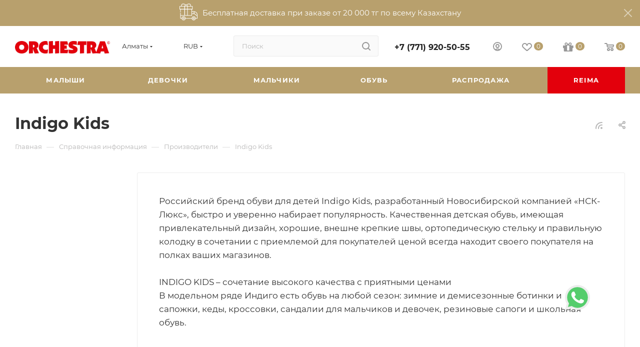

--- FILE ---
content_type: text/html; charset=UTF-8
request_url: https://orchestra.kz/info/brands/indigo_kids/?currency=RUB
body_size: 63528
content:
<!DOCTYPE html>
<html xmlns="http://www.w3.org/1999/xhtml" xml:lang="ru" lang="ru"  >
<head>
	<title>Indigo Kids</title>
	<meta name="viewport" content="initial-scale=1.0, width=device-width, maximum-scale=1" />
	<meta name="HandheldFriendly" content="true" />
	<meta name="yes" content="yes" />
	<meta name="apple-mobile-web-app-status-bar-style" content="black" />
	<meta name="SKYPE_TOOLBAR" content="SKYPE_TOOLBAR_PARSER_COMPATIBLE" />
	<meta http-equiv="Content-Type" content="text/html; charset=UTF-8" />
<meta name="keywords" content="инструмент, купить инструмент, электроинструмент, бензоинструмент" />
<meta name="description" content="Мы предлагаем широкий ассортимент качественного инструмента и садовой техники по адекватным ценам." />
<script data-skip-moving="true">(function(w, d, n) {var cl = "bx-core";var ht = d.documentElement;var htc = ht ? ht.className : undefined;if (htc === undefined || htc.indexOf(cl) !== -1){return;}var ua = n.userAgent;if (/(iPad;)|(iPhone;)/i.test(ua)){cl += " bx-ios";}else if (/Windows/i.test(ua)){cl += ' bx-win';}else if (/Macintosh/i.test(ua)){cl += " bx-mac";}else if (/Linux/i.test(ua) && !/Android/i.test(ua)){cl += " bx-linux";}else if (/Android/i.test(ua)){cl += " bx-android";}cl += (/(ipad|iphone|android|mobile|touch)/i.test(ua) ? " bx-touch" : " bx-no-touch");cl += w.devicePixelRatio && w.devicePixelRatio >= 2? " bx-retina": " bx-no-retina";if (/AppleWebKit/.test(ua)){cl += " bx-chrome";}else if (/Opera/.test(ua)){cl += " bx-opera";}else if (/Firefox/.test(ua)){cl += " bx-firefox";}ht.className = htc ? htc + " " + cl : cl;})(window, document, navigator);</script>

<link href="/bitrix/js/intranet/intranet-common.min.css?166401966161199"  rel="stylesheet" />
<link href="/bitrix/css/aspro.max/notice.min.css?16426809602876"  rel="stylesheet" />
<link href="/bitrix/cache/css/nw/aspro_max/page_dcd8e95254245dbf0b28f536de0c92fe/page_dcd8e95254245dbf0b28f536de0c92fe_v1.css?1764084268102765"  rel="stylesheet" />
<link href="/bitrix/cache/css/nw/aspro_max/template_552f721a2e6ff628706e82fa58112864/template_552f721a2e6ff628706e82fa58112864_v1.css?17682876281217350"  data-template-style="true" rel="stylesheet" />


<script type="extension/settings" data-extension="currency.currency-core">{"region":"kz"}</script>


<link href="/bitrix/templates/aspro_max/css/critical.min.css?170376277724" data-skip-moving="true" rel="stylesheet">
<meta name="theme-color" content="#b8a06d">
<style>:root{--theme-base-color: #b8a06d;--theme-base-opacity-color: #b8a06d1a;--theme-base-color-hue:41;--theme-base-color-saturation:35%;--theme-base-color-lightness:57%;}</style>
<style>html {--theme-page-width: 1500px;--theme-page-width-padding: 30px}</style>
<script data-skip-moving="true">window.lazySizesConfig = window.lazySizesConfig || {};lazySizesConfig.loadMode = 1;lazySizesConfig.expand = 200;lazySizesConfig.expFactor = 1;lazySizesConfig.hFac = 0.1;window.lazySizesConfig.loadHidden = false;window.lazySizesConfig.lazyClass = "lazy";</script>
<script src="/bitrix/templates/aspro_max/js/ls.unveilhooks.min.js" data-skip-moving="true" defer></script>
<script src="/bitrix/templates/aspro_max/js/lazysizes.min.js" data-skip-moving="true" defer></script>
<link href="/bitrix/templates/aspro_max/css/print.min.css?170376277721755" data-template-style="true" rel="stylesheet" media="print">
                                        <script data-skip-moving="true" src="/bitrix/js/main/jquery/jquery-2.2.4.min.js"></script>
                    <script data-skip-moving="true" src="/bitrix/templates/aspro_max/js/speed.min.js?=1740069742"></script>
<link rel="shortcut icon" href="/favicon.svg" type="image/svg+xml" />
<link rel="apple-touch-icon" sizes="180x180" href="/upload/CMax/340/2kcbj0xssr2tiwe6x00y1kts9bwcegtj/Bezymyannyy_1.png" />
<link rel="alternate" type="application/rss+xml" title="rss" href="/info/brands/rss/" />
<meta property="og:description" content="Российский бренд обуви для детей Indigo Kids, разработанный Новосибирской компанией «НСК-Люкс», быстро и уверенно набирает популярность. Качественная детская обувь, имеющая привлекательный дизайн, хорошие, внешне крепкие швы, ортопедическую стельку и правильную колодку в сочетании с приемлемой для покупателей..." />
<meta property="og:image" content="https://orchestra.kz/upload/CMax/e31/g11op7clbf0prb5k0wechen7n8bqjwoy.webp" />
<link rel="image_src" href="https://orchestra.kz/upload/CMax/e31/g11op7clbf0prb5k0wechen7n8bqjwoy.webp"  />
<meta property="og:title" content="Indigo Kids" />
<meta property="og:type" content="website" />
<meta property="og:url" content="https://orchestra.kz/info/brands/indigo_kids/?currency=RUB" />
<!-- begin disweb.head -->
<!-- end disweb.head -->
<a target="_blank" href="https://wa.me/77079773877?text=Здравствуйте!%20У%20меня%20вопрос%20">
                <div class="whatsapp-button"></div>
            </a>

		<style>html {--theme-items-gap:32px;--fixed-header:80px;}</style>	</head>
<body class=" site_nw  fill_bg_n catalog-delayed-btn-Y theme-light" id="main" data-site="/">
		
	<div id="panel"></div>
	
				<!--'start_frame_cache_basketitems-component-block'-->												<div id="ajax_basket"></div>
					<!--'end_frame_cache_basketitems-component-block'-->								<div class="cd-modal-bg"></div>
		<script data-skip-moving="true">var solutionName = 'arMaxOptions';</script>
		<script src="/bitrix/templates/aspro_max/js/setTheme.php?site_id=nw&site_dir=/" data-skip-moving="true"></script>
				<div class="wrapper1  header_bgcolored long_header colored_header with_left_block  basket_normal basket_fill_WHITE side_LEFT block_side_NORMAL catalog_icons_N banner_auto with_fast_view mheader-v4 header-v2 header-font-lower_N regions_Y title_position_LEFT footer-v1 front-vindex1 mfixed_Y mfixed_view_scroll_top title-v3 lazy_Y with_phones compact-catalog dark-hover-overlay vertical-catalog-img landing-normal big-banners-mobile-normal bottom-icons-panel-Y compact-breadcrumbs-N catalog-delayed-btn-Y  ">

<div class="mega_fixed_menu scrollblock">
	<div class="maxwidth-theme">
		<svg class="svg svg-close" width="14" height="14" viewBox="0 0 14 14">
		  <path data-name="Rounded Rectangle 568 copy 16" d="M1009.4,953l5.32,5.315a0.987,0.987,0,0,1,0,1.4,1,1,0,0,1-1.41,0L1008,954.4l-5.32,5.315a0.991,0.991,0,0,1-1.4-1.4L1006.6,953l-5.32-5.315a0.991,0.991,0,0,1,1.4-1.4l5.32,5.315,5.31-5.315a1,1,0,0,1,1.41,0,0.987,0.987,0,0,1,0,1.4Z" transform="translate(-1001 -946)"></path>
		</svg>
		<i class="svg svg-close mask arrow"></i>
		<div class="row">
			<div class="col-md-9">
				<div class="left_menu_block">
					<div class="logo_block flexbox flexbox--row align-items-normal">
						<div class="logo">
							<a href="/"><img src="/upload/CMax/e31/g11op7clbf0prb5k0wechen7n8bqjwoy.webp" alt="orchestra.kz" title="orchestra.kz" data-src="" /></a>						</div>
						<div class="top-description addr">
							Интернет-магазин 
представительского класса						</div>
					</div>
					<div class="search_block">
						<div class="search_wrap">
							<div class="search-block">
									<div class="search-wrapper">
		<div id="title-search_mega_menu">
			<form action="/catalog/" class="search">
				<div class="search-input-div">
					<input class="search-input" id="title-search-input_mega_menu" type="text" name="q" value="" placeholder="Поиск" size="20" maxlength="50" autocomplete="off" />
				</div>
				<div class="search-button-div">
					<button class="btn btn-search" type="submit" name="s" value="Найти"><i class="svg search2  inline " aria-hidden="true"><svg width="17" height="17" ><use xlink:href="/bitrix/templates/aspro_max/images/svg/header_icons_srite.svg#search"></use></svg></i></button>
					
					<span class="close-block inline-search-hide"><span class="svg svg-close close-icons"></span></span>
				</div>
			</form>
		</div>
	</div>
							</div>
						</div>
					</div>
					
	<div class="burger_menu_wrapper">
		
			<div class="top_link_wrapper">
				<div class="menu-item dropdown catalog wide_menu   ">
					<div class="wrap">
						<a class="dropdown-toggle" href="/catalog/">
							<div class="link-title color-theme-hover">
																	<i class="svg inline  svg-inline-icon_catalog" aria-hidden="true" ><svg xmlns="http://www.w3.org/2000/svg" width="10" height="10" viewBox="0 0 10 10"><path  data-name="Rounded Rectangle 969 copy 7" class="cls-1" d="M644,76a1,1,0,1,1-1,1A1,1,0,0,1,644,76Zm4,0a1,1,0,1,1-1,1A1,1,0,0,1,648,76Zm4,0a1,1,0,1,1-1,1A1,1,0,0,1,652,76Zm-8,4a1,1,0,1,1-1,1A1,1,0,0,1,644,80Zm4,0a1,1,0,1,1-1,1A1,1,0,0,1,648,80Zm4,0a1,1,0,1,1-1,1A1,1,0,0,1,652,80Zm-8,4a1,1,0,1,1-1,1A1,1,0,0,1,644,84Zm4,0a1,1,0,1,1-1,1A1,1,0,0,1,648,84Zm4,0a1,1,0,1,1-1,1A1,1,0,0,1,652,84Z" transform="translate(-643 -76)"/></svg></i>																Каталог							</div>
						</a>
													<span class="tail"></span>
							<div class="burger-dropdown-menu row">
								<div class="menu-wrapper" >
									
																														<div class="col-md-4 dropdown-submenu  has_img">
																						<a href="/catalog/malyshi_1/" class="color-theme-hover" title="Малыши">
												<span class="name option-font-bold">Малыши</span>
											</a>
																								<div class="burger-dropdown-menu toggle_menu">
																																									<div class="menu-item  dropdown-submenu ">
															<a href="/catalog/malyshi_1/bodi-i-raspashonki/" title="Боди и распашонки">
																<span class="name color-theme-hover">Боди и распашонки</span>
															</a>
																															<div class="burger-dropdown-menu with_padding">
																																			<div class="menu-item ">
																			<a href="/catalog/malyshi_1/bodi-i-raspashonki/bodi/" title="Боди">
																				<span class="name color-theme-hover">Боди</span>
																			</a>
																		</div>
																																			<div class="menu-item ">
																			<a href="/catalog/malyshi_1/bodi-i-raspashonki/raspashonki/" title="Распашонки">
																				<span class="name color-theme-hover">Распашонки</span>
																			</a>
																		</div>
																																	</div>
																													</div>
																																									<div class="menu-item   ">
															<a href="/catalog/malyshi_1/pizhamy-i-slipy/" title="Пижамы и слипы">
																<span class="name color-theme-hover">Пижамы и слипы</span>
															</a>
																													</div>
																																									<div class="menu-item   ">
															<a href="/catalog/malyshi_1/verkhnyaya-odezhda/" title="Верхняя одежда">
																<span class="name color-theme-hover">Верхняя одежда</span>
															</a>
																													</div>
																																									<div class="menu-item   ">
															<a href="/catalog/malyshi_1/obuv_2/" title="Обувь">
																<span class="name color-theme-hover">Обувь</span>
															</a>
																													</div>
																																									<div class="menu-item  dropdown-submenu ">
															<a href="/catalog/malyshi_1/golovnye-ubory-pinetki-tsarapki/" title="Головные уборы, пинетки, царапки">
																<span class="name color-theme-hover">Головные уборы, пинетки, царапки</span>
															</a>
																															<div class="burger-dropdown-menu with_padding">
																																			<div class="menu-item ">
																			<a href="/catalog/malyshi_1/golovnye-ubory-pinetki-tsarapki/golovnye-ubory/" title="Головные уборы">
																				<span class="name color-theme-hover">Головные уборы</span>
																			</a>
																		</div>
																																			<div class="menu-item ">
																			<a href="/catalog/malyshi_1/golovnye-ubory-pinetki-tsarapki/pinetki/" title="Пинетки">
																				<span class="name color-theme-hover">Пинетки</span>
																			</a>
																		</div>
																																			<div class="menu-item ">
																			<a href="/catalog/malyshi_1/golovnye-ubory-pinetki-tsarapki/varezhki-i-tsarapki/" title="Варежки и царапки">
																				<span class="name color-theme-hover">Варежки и царапки</span>
																			</a>
																		</div>
																																	</div>
																													</div>
																																									<div class="menu-item  dropdown-submenu ">
															<a href="/catalog/malyshi_1/pesochniki-i-kombinezony-/" title="Песочники и комбинезоны ">
																<span class="name color-theme-hover">Песочники и комбинезоны </span>
															</a>
																															<div class="burger-dropdown-menu with_padding">
																																			<div class="menu-item ">
																			<a href="/catalog/malyshi_1/pesochniki-i-kombinezony-/kombinezony-/" title="Комбинезоны ">
																				<span class="name color-theme-hover">Комбинезоны </span>
																			</a>
																		</div>
																																			<div class="menu-item ">
																			<a href="/catalog/malyshi_1/pesochniki-i-kombinezony-/pesochniki/" title="Песочники">
																				<span class="name color-theme-hover">Песочники</span>
																			</a>
																		</div>
																																	</div>
																													</div>
																																									<div class="menu-item collapsed  ">
															<a href="/catalog/malyshi_1/sportivnye-kostyumy_3/" title="Спортивные костюмы">
																<span class="name color-theme-hover">Спортивные костюмы</span>
															</a>
																													</div>
																																									<div class="menu-item collapsed dropdown-submenu ">
															<a href="/catalog/malyshi_1/futbolki-topy-rubashki/" title="Футболки, топы, рубашки">
																<span class="name color-theme-hover">Футболки, топы, рубашки</span>
															</a>
																															<div class="burger-dropdown-menu with_padding">
																																			<div class="menu-item ">
																			<a href="/catalog/malyshi_1/futbolki-topy-rubashki/rubashki/" title="Рубашки">
																				<span class="name color-theme-hover">Рубашки</span>
																			</a>
																		</div>
																																			<div class="menu-item ">
																			<a href="/catalog/malyshi_1/futbolki-topy-rubashki/futbolki/" title="Футболки">
																				<span class="name color-theme-hover">Футболки</span>
																			</a>
																		</div>
																																	</div>
																													</div>
																																									<div class="menu-item collapsed dropdown-submenu ">
															<a href="/catalog/malyshi_1/komplekty/" title="Комплекты">
																<span class="name color-theme-hover">Комплекты</span>
															</a>
																															<div class="burger-dropdown-menu with_padding">
																																			<div class="menu-item ">
																			<a href="/catalog/malyshi_1/komplekty/komplekty_1/" title="Комплекты">
																				<span class="name color-theme-hover">Комплекты</span>
																			</a>
																		</div>
																																			<div class="menu-item ">
																			<a href="/catalog/malyshi_1/komplekty/komplekt-futbolka-shorty/" title="Комплект футболка+шорты">
																				<span class="name color-theme-hover">Комплект футболка+шорты</span>
																			</a>
																		</div>
																																			<div class="menu-item ">
																			<a href="/catalog/malyshi_1/komplekty/komplekt-futbolka-bryuki/" title="Комплект футболка+брюки">
																				<span class="name color-theme-hover">Комплект футболка+брюки</span>
																			</a>
																		</div>
																																	</div>
																													</div>
																																									<div class="menu-item collapsed dropdown-submenu ">
															<a href="/catalog/malyshi_1/svitery-tolstovki-kardigany/" title="Свитеры, толстовки, кардиганы">
																<span class="name color-theme-hover">Свитеры, толстовки, кардиганы</span>
															</a>
																															<div class="burger-dropdown-menu with_padding">
																																			<div class="menu-item ">
																			<a href="/catalog/malyshi_1/svitery-tolstovki-kardigany/kardigany_1/" title="Кардиганы">
																				<span class="name color-theme-hover">Кардиганы</span>
																			</a>
																		</div>
																																			<div class="menu-item ">
																			<a href="/catalog/malyshi_1/svitery-tolstovki-kardigany/tolstovki/" title="Толстовки">
																				<span class="name color-theme-hover">Толстовки</span>
																			</a>
																		</div>
																																	</div>
																													</div>
																																									<div class="menu-item collapsed dropdown-submenu ">
															<a href="/catalog/malyshi_1/legginsy-shtany-polzunki/" title="Леггинсы, штаны, ползунки">
																<span class="name color-theme-hover">Леггинсы, штаны, ползунки</span>
															</a>
																															<div class="burger-dropdown-menu with_padding">
																																			<div class="menu-item ">
																			<a href="/catalog/malyshi_1/legginsy-shtany-polzunki/legginsy/" title="Леггинсы">
																				<span class="name color-theme-hover">Леггинсы</span>
																			</a>
																		</div>
																																			<div class="menu-item ">
																			<a href="/catalog/malyshi_1/legginsy-shtany-polzunki/polzunki/" title="Ползунки">
																				<span class="name color-theme-hover">Ползунки</span>
																			</a>
																		</div>
																																			<div class="menu-item ">
																			<a href="/catalog/malyshi_1/legginsy-shtany-polzunki/shtany/" title="Штаны">
																				<span class="name color-theme-hover">Штаны</span>
																			</a>
																		</div>
																																	</div>
																													</div>
																																									<div class="menu-item collapsed dropdown-submenu ">
															<a href="/catalog/malyshi_1/platya-i-yubki/" title="Платья и юбки">
																<span class="name color-theme-hover">Платья и юбки</span>
															</a>
																															<div class="burger-dropdown-menu with_padding">
																																			<div class="menu-item ">
																			<a href="/catalog/malyshi_1/platya-i-yubki/platya_1/" title="Платья">
																				<span class="name color-theme-hover">Платья</span>
																			</a>
																		</div>
																																			<div class="menu-item ">
																			<a href="/catalog/malyshi_1/platya-i-yubki/yubki/" title="Юбки">
																				<span class="name color-theme-hover">Юбки</span>
																			</a>
																		</div>
																																	</div>
																													</div>
																																									<div class="menu-item collapsed dropdown-submenu ">
															<a href="/catalog/malyshi_1/trusy-noski-kolgotki/" title="Трусы, носки, колготки">
																<span class="name color-theme-hover">Трусы, носки, колготки</span>
															</a>
																															<div class="burger-dropdown-menu with_padding">
																																			<div class="menu-item ">
																			<a href="/catalog/malyshi_1/trusy-noski-kolgotki/kolgotki/" title="Колготки">
																				<span class="name color-theme-hover">Колготки</span>
																			</a>
																		</div>
																																			<div class="menu-item ">
																			<a href="/catalog/malyshi_1/trusy-noski-kolgotki/noski/" title="Носки">
																				<span class="name color-theme-hover">Носки</span>
																			</a>
																		</div>
																																			<div class="menu-item ">
																			<a href="/catalog/malyshi_1/trusy-noski-kolgotki/trusy/" title="Трусы">
																				<span class="name color-theme-hover">Трусы</span>
																			</a>
																		</div>
																																	</div>
																													</div>
																																									<div class="menu-item collapsed  ">
															<a href="/catalog/malyshi_1/nabory-na-vypisku/" title="Наборы на выписку">
																<span class="name color-theme-hover">Наборы на выписку</span>
															</a>
																													</div>
																																									<div class="menu-item collapsed dropdown-submenu ">
															<a href="/catalog/malyshi_1/pledy-konverty-pelenki/" title="Пледы, конверты, пеленки">
																<span class="name color-theme-hover">Пледы, конверты, пеленки</span>
															</a>
																															<div class="burger-dropdown-menu with_padding">
																																			<div class="menu-item ">
																			<a href="/catalog/malyshi_1/pledy-konverty-pelenki/konverty/" title="Конверты">
																				<span class="name color-theme-hover">Конверты</span>
																			</a>
																		</div>
																																			<div class="menu-item ">
																			<a href="/catalog/malyshi_1/pledy-konverty-pelenki/pelenki/" title="Пеленки">
																				<span class="name color-theme-hover">Пеленки</span>
																			</a>
																		</div>
																																			<div class="menu-item ">
																			<a href="/catalog/malyshi_1/pledy-konverty-pelenki/pledy/" title="Пледы">
																				<span class="name color-theme-hover">Пледы</span>
																			</a>
																		</div>
																																	</div>
																													</div>
																																									<div class="menu-item collapsed dropdown-submenu ">
															<a href="/catalog/malyshi_1/aksessuary_1/" title="Аксессуары">
																<span class="name color-theme-hover">Аксессуары</span>
															</a>
																															<div class="burger-dropdown-menu with_padding">
																																			<div class="menu-item ">
																			<a href="/catalog/malyshi_1/aksessuary_1/kormlenie/" title="Кормление">
																				<span class="name color-theme-hover">Кормление</span>
																			</a>
																		</div>
																																			<div class="menu-item ">
																			<a href="/catalog/malyshi_1/aksessuary_1/dlya-mamy/" title="Для мамы">
																				<span class="name color-theme-hover">Для мамы</span>
																			</a>
																		</div>
																																			<div class="menu-item ">
																			<a href="/catalog/malyshi_1/aksessuary_1/kupanie-i-ukhod/" title="Купание и уход">
																				<span class="name color-theme-hover">Купание и уход</span>
																			</a>
																		</div>
																																			<div class="menu-item ">
																			<a href="/catalog/malyshi_1/aksessuary_1/sumki-dlya-mam-i-malysha/" title="Сумки для мам и малыша">
																				<span class="name color-theme-hover">Сумки для мам и малыша</span>
																			</a>
																		</div>
																																			<div class="menu-item ">
																			<a href="/catalog/malyshi_1/aksessuary_1/pustyshki/" title="Пустышки">
																				<span class="name color-theme-hover">Пустышки</span>
																			</a>
																		</div>
																																			<div class="menu-item ">
																			<a href="/catalog/malyshi_1/aksessuary_1/prorezyvateli/" title="Прорезыватели">
																				<span class="name color-theme-hover">Прорезыватели</span>
																			</a>
																		</div>
																																			<div class="menu-item ">
																			<a href="/catalog/malyshi_1/aksessuary_1/stulchiki-dlya-kormleniya-i-gorshki/" title="Стульчики для кормления и горшки">
																				<span class="name color-theme-hover">Стульчики для кормления и горшки</span>
																			</a>
																		</div>
																																	</div>
																													</div>
																																									<div class="menu-item collapsed  ">
															<a href="/catalog/malyshi_1/shorty-i-bermudy/" title="Шорты и бермуды">
																<span class="name color-theme-hover">Шорты и бермуды</span>
															</a>
																													</div>
																																									<div class="menu-item collapsed  ">
															<a href="/catalog/malyshi_1/plyazh_1/" title="Пляж">
																<span class="name color-theme-hover">Пляж</span>
															</a>
																													</div>
																																									<div class="menu-item collapsed  ">
															<a href="/catalog/malyshi_1/igrushki_1/" title="Игрушки">
																<span class="name color-theme-hover">Игрушки</span>
															</a>
																													</div>
																																									<div class="menu-item collapsed dropdown-submenu ">
															<a href="/catalog/malyshi_1/kosmetika-i-podguzniki/" title="Косметика и подгузники">
																<span class="name color-theme-hover">Косметика и подгузники</span>
															</a>
																															<div class="burger-dropdown-menu with_padding">
																																			<div class="menu-item ">
																			<a href="/catalog/malyshi_1/kosmetika-i-podguzniki/kosmetika-dlya-malysha/" title="Косметика для малыша">
																				<span class="name color-theme-hover">Косметика для малыша</span>
																			</a>
																		</div>
																																			<div class="menu-item ">
																			<a href="/catalog/malyshi_1/kosmetika-i-podguzniki/kosmetika-dlya-mamy/" title="Косметика для мамы">
																				<span class="name color-theme-hover">Косметика для мамы</span>
																			</a>
																		</div>
																																			<div class="menu-item ">
																			<a href="/catalog/malyshi_1/kosmetika-i-podguzniki/podguzniki/" title="Подгузники">
																				<span class="name color-theme-hover">Подгузники</span>
																			</a>
																		</div>
																																	</div>
																													</div>
																																									<div class="menu-item collapsed  ">
															<a href="/catalog/malyshi_1/podarki/" title="Подарки">
																<span class="name color-theme-hover">Подарки</span>
															</a>
																													</div>
																																									<div class="menu-item collapsed  ">
															<a href="/catalog/malyshi_1/progulki-i-puteshestviya/" title="Прогулки и путешествия">
																<span class="name color-theme-hover">Прогулки и путешествия</span>
															</a>
																													</div>
																									</div>
																					</div>
									
																														<div class="col-md-4 dropdown-submenu  has_img">
																						<a href="/catalog/devochki/" class="color-theme-hover" title="Девочки">
												<span class="name option-font-bold">Девочки</span>
											</a>
																								<div class="burger-dropdown-menu toggle_menu">
																																									<div class="menu-item   ">
															<a href="/catalog/devochki/futbolki-s-dlinnym-rukavom_devochki/" title="Футболки с длинным рукавом">
																<span class="name color-theme-hover">Футболки с длинным рукавом</span>
															</a>
																													</div>
																																									<div class="menu-item  dropdown-submenu ">
															<a href="/catalog/devochki/sportivnaya-odezhda_devochki/" title="Спортивная одежда">
																<span class="name color-theme-hover">Спортивная одежда</span>
															</a>
																															<div class="burger-dropdown-menu with_padding">
																																			<div class="menu-item ">
																			<a href="/catalog/devochki/sportivnaya-odezhda_devochki/sportivnye-kostyumy/" title="Спортивные костюмы">
																				<span class="name color-theme-hover">Спортивные костюмы</span>
																			</a>
																		</div>
																																			<div class="menu-item ">
																			<a href="/catalog/devochki/sportivnaya-odezhda_devochki/sportivnye-bryuki/" title="Спортивные брюки">
																				<span class="name color-theme-hover">Спортивные брюки</span>
																			</a>
																		</div>
																																			<div class="menu-item ">
																			<a href="/catalog/devochki/sportivnaya-odezhda_devochki/sportivnye-tolstovki-s-kapyushonom/" title="Спортивные толстовки с капюшоном">
																				<span class="name color-theme-hover">Спортивные толстовки с капюшоном</span>
																			</a>
																		</div>
																																	</div>
																													</div>
																																									<div class="menu-item  dropdown-submenu ">
															<a href="/catalog/devochki/verkhnyaya-odezhda_devochki/" title="Верхняя одежда">
																<span class="name color-theme-hover">Верхняя одежда</span>
															</a>
																															<div class="burger-dropdown-menu with_padding">
																																			<div class="menu-item ">
																			<a href="/catalog/devochki/verkhnyaya-odezhda_devochki/zimnie-kurtki-i-pukhoviki/" title="Зимние куртки и пуховики">
																				<span class="name color-theme-hover">Зимние куртки и пуховики</span>
																			</a>
																		</div>
																																			<div class="menu-item ">
																			<a href="/catalog/devochki/verkhnyaya-odezhda_devochki/kombinezony-i-komplekty_1/" title="Комбинезоны и комплекты">
																				<span class="name color-theme-hover">Комбинезоны и комплекты</span>
																			</a>
																		</div>
																																			<div class="menu-item ">
																			<a href="/catalog/devochki/verkhnyaya-odezhda_devochki/legkie-kurtki-i-vetrovki_1/" title="Легкие куртки и ветровки">
																				<span class="name color-theme-hover">Легкие куртки и ветровки</span>
																			</a>
																		</div>
																																	</div>
																													</div>
																																									<div class="menu-item  dropdown-submenu ">
															<a href="/catalog/devochki/obuv_5/" title="Обувь">
																<span class="name color-theme-hover">Обувь</span>
															</a>
																															<div class="burger-dropdown-menu with_padding">
																																			<div class="menu-item ">
																			<a href="/catalog/devochki/obuv_5/sapogi-i-dutiki_1/" title="Сапоги и дутики">
																				<span class="name color-theme-hover">Сапоги и дутики</span>
																			</a>
																		</div>
																																			<div class="menu-item ">
																			<a href="/catalog/devochki/obuv_5/botinki-i-polubotinki_1/" title="Ботинки и полуботинки">
																				<span class="name color-theme-hover">Ботинки и полуботинки</span>
																			</a>
																		</div>
																																			<div class="menu-item ">
																			<a href="/catalog/devochki/obuv_5/kedy-i-krossovki_1/" title="Кеды и кроссовки">
																				<span class="name color-theme-hover">Кеды и кроссовки</span>
																			</a>
																		</div>
																																			<div class="menu-item ">
																			<a href="/catalog/devochki/obuv_5/tufli-i-baletki_1/" title="Туфли и балетки">
																				<span class="name color-theme-hover">Туфли и балетки</span>
																			</a>
																		</div>
																																			<div class="menu-item ">
																			<a href="/catalog/devochki/obuv_5/shkolnaya-obuv_1/" title="Школьная обувь">
																				<span class="name color-theme-hover">Школьная обувь</span>
																			</a>
																		</div>
																																			<div class="menu-item ">
																			<a href="/catalog/devochki/obuv_5/sandalii/" title="Сандалии">
																				<span class="name color-theme-hover">Сандалии</span>
																			</a>
																		</div>
																																			<div class="menu-item ">
																			<a href="/catalog/devochki/obuv_5/plyazhnaya-obuv_1/" title="Пляжная обувь">
																				<span class="name color-theme-hover">Пляжная обувь</span>
																			</a>
																		</div>
																																	</div>
																													</div>
																																									<div class="menu-item   ">
															<a href="/catalog/devochki/termobele-i-flis_1/" title="Термобелье и флис">
																<span class="name color-theme-hover">Термобелье и флис</span>
															</a>
																													</div>
																																									<div class="menu-item   ">
															<a href="/catalog/devochki/golovnye-ubory-i-sharfy_1/" title="Головные уборы и шарфы">
																<span class="name color-theme-hover">Головные уборы и шарфы</span>
															</a>
																													</div>
																																									<div class="menu-item collapsed  ">
															<a href="/catalog/devochki/varezhki-i-perchatki_1/" title="Варежки и перчатки">
																<span class="name color-theme-hover">Варежки и перчатки</span>
															</a>
																													</div>
																																									<div class="menu-item collapsed  ">
															<a href="/catalog/devochki/dzhempery-i-kardigany_devochki/" title="Джемперы и кардиганы">
																<span class="name color-theme-hover">Джемперы и кардиганы</span>
															</a>
																													</div>
																																									<div class="menu-item collapsed  ">
															<a href="/catalog/devochki/tolstovki-i-svitshoty_devochki/" title="Толстовки и свитшоты">
																<span class="name color-theme-hover">Толстовки и свитшоты</span>
															</a>
																													</div>
																																									<div class="menu-item collapsed  ">
															<a href="/catalog/devochki/legginsy-i-dzhegginsy_devochki/" title="Леггинсы и джеггинсы">
																<span class="name color-theme-hover">Леггинсы и джеггинсы</span>
															</a>
																													</div>
																																									<div class="menu-item collapsed  ">
															<a href="/catalog/devochki/dzhinsy-i-bryuki_devochki/" title="Джинсы и брюки">
																<span class="name color-theme-hover">Джинсы и брюки</span>
															</a>
																													</div>
																																									<div class="menu-item collapsed  ">
															<a href="/catalog/devochki/platya-i-sarafany/" title="Платья и сарафаны">
																<span class="name color-theme-hover">Платья и сарафаны</span>
															</a>
																													</div>
																																									<div class="menu-item collapsed  ">
															<a href="/catalog/devochki/yubki-i-shorty/" title="Юбки и шорты">
																<span class="name color-theme-hover">Юбки и шорты</span>
															</a>
																													</div>
																																									<div class="menu-item collapsed  ">
															<a href="/catalog/devochki/bluzki-i-rubashki_devochki/" title="Блузки и рубашки">
																<span class="name color-theme-hover">Блузки и рубашки</span>
															</a>
																													</div>
																																									<div class="menu-item collapsed  ">
															<a href="/catalog/devochki/futbolki-s-korotkim-rukavom_1/" title="Футболки с коротким рукавом">
																<span class="name color-theme-hover">Футболки с коротким рукавом</span>
															</a>
																													</div>
																																									<div class="menu-item collapsed  ">
															<a href="/catalog/devochki/komplekty_devochki/" title="Комплекты">
																<span class="name color-theme-hover">Комплекты</span>
															</a>
																													</div>
																																									<div class="menu-item collapsed  ">
															<a href="/catalog/devochki/domashnyaya-odezhda/" title="Домашняя одежда">
																<span class="name color-theme-hover">Домашняя одежда</span>
															</a>
																													</div>
																																									<div class="menu-item collapsed  ">
															<a href="/catalog/devochki/noski-kolgotki_devochki/" title="Носки, колготки">
																<span class="name color-theme-hover">Носки, колготки</span>
															</a>
																													</div>
																																									<div class="menu-item collapsed  ">
															<a href="/catalog/devochki/nizhnee-bele_devochki/" title="Нижнее белье">
																<span class="name color-theme-hover">Нижнее белье</span>
															</a>
																													</div>
																																									<div class="menu-item collapsed  ">
															<a href="/catalog/devochki/aksessuaryo_devochki/" title="Аксессуары">
																<span class="name color-theme-hover">Аксессуары</span>
															</a>
																													</div>
																																									<div class="menu-item collapsed  ">
															<a href="/catalog/devochki/plyazhnaya-odezhda_devochki/" title="Пляжная одежда">
																<span class="name color-theme-hover">Пляжная одежда</span>
															</a>
																													</div>
																									</div>
																					</div>
									
																														<div class="col-md-4 dropdown-submenu  has_img">
																						<a href="/catalog/malchiki/" class="color-theme-hover" title="Мальчики">
												<span class="name option-font-bold">Мальчики</span>
											</a>
																								<div class="burger-dropdown-menu toggle_menu">
																																									<div class="menu-item   ">
															<a href="/catalog/malchiki/futbolki-s-dlinnym-rukavom_malchiki/" title="Футболки с длинным рукавом">
																<span class="name color-theme-hover">Футболки с длинным рукавом</span>
															</a>
																													</div>
																																									<div class="menu-item  dropdown-submenu ">
															<a href="/catalog/malchiki/sportivnaya-odezhda_malchiki/" title="Спортивная одежда">
																<span class="name color-theme-hover">Спортивная одежда</span>
															</a>
																															<div class="burger-dropdown-menu with_padding">
																																			<div class="menu-item ">
																			<a href="/catalog/malchiki/sportivnaya-odezhda_malchiki/sportivnye-kostyumy_2/" title="Спортивные костюмы">
																				<span class="name color-theme-hover">Спортивные костюмы</span>
																			</a>
																		</div>
																																			<div class="menu-item ">
																			<a href="/catalog/malchiki/sportivnaya-odezhda_malchiki/sportivnye-bryuki_2/" title="Спортивные брюки">
																				<span class="name color-theme-hover">Спортивные брюки</span>
																			</a>
																		</div>
																																			<div class="menu-item ">
																			<a href="/catalog/malchiki/sportivnaya-odezhda_malchiki/sportivnye-tolstovki-s-kapyushonom_3/" title="Спортивные толстовки с капюшоном">
																				<span class="name color-theme-hover">Спортивные толстовки с капюшоном</span>
																			</a>
																		</div>
																																	</div>
																													</div>
																																									<div class="menu-item  dropdown-submenu ">
															<a href="/catalog/malchiki/verkhnyaya-odezhda_malchiki/" title="Верхняя одежда">
																<span class="name color-theme-hover">Верхняя одежда</span>
															</a>
																															<div class="burger-dropdown-menu with_padding">
																																			<div class="menu-item ">
																			<a href="/catalog/malchiki/verkhnyaya-odezhda_malchiki/zimnie-kurtki-i-pukhoviki_1/" title="Зимние куртки и пуховики">
																				<span class="name color-theme-hover">Зимние куртки и пуховики</span>
																			</a>
																		</div>
																																			<div class="menu-item ">
																			<a href="/catalog/malchiki/verkhnyaya-odezhda_malchiki/kombinezony-i-komplekty_3/" title="Комбинезоны и комплекты">
																				<span class="name color-theme-hover">Комбинезоны и комплекты</span>
																			</a>
																		</div>
																																			<div class="menu-item ">
																			<a href="/catalog/malchiki/verkhnyaya-odezhda_malchiki/legkie-kurtki-i-vetrovki_3/" title="Легкие куртки и ветровки">
																				<span class="name color-theme-hover">Легкие куртки и ветровки</span>
																			</a>
																		</div>
																																	</div>
																													</div>
																																									<div class="menu-item  dropdown-submenu ">
															<a href="/catalog/malchiki/obuv_6/" title="Обувь">
																<span class="name color-theme-hover">Обувь</span>
															</a>
																															<div class="burger-dropdown-menu with_padding">
																																			<div class="menu-item ">
																			<a href="/catalog/malchiki/obuv_6/sapogi-i-dutiki_2/" title="Сапоги и дутики">
																				<span class="name color-theme-hover">Сапоги и дутики</span>
																			</a>
																		</div>
																																			<div class="menu-item ">
																			<a href="/catalog/malchiki/obuv_6/botinki-i-polubotinki_2/" title="Ботинки и полуботинки">
																				<span class="name color-theme-hover">Ботинки и полуботинки</span>
																			</a>
																		</div>
																																			<div class="menu-item ">
																			<a href="/catalog/malchiki/obuv_6/kedy-i-krossovki_2/" title="Кеды и кроссовки">
																				<span class="name color-theme-hover">Кеды и кроссовки</span>
																			</a>
																		</div>
																																			<div class="menu-item ">
																			<a href="/catalog/malchiki/obuv_6/shkolnaya-obuv_2/" title="Школьная обувь">
																				<span class="name color-theme-hover">Школьная обувь</span>
																			</a>
																		</div>
																																			<div class="menu-item ">
																			<a href="/catalog/malchiki/obuv_6/sandalii_1/" title="Сандалии">
																				<span class="name color-theme-hover">Сандалии</span>
																			</a>
																		</div>
																																			<div class="menu-item ">
																			<a href="/catalog/malchiki/obuv_6/plyazhnaya-obuv_2/" title="Пляжная обувь">
																				<span class="name color-theme-hover">Пляжная обувь</span>
																			</a>
																		</div>
																																	</div>
																													</div>
																																									<div class="menu-item   ">
															<a href="/catalog/malchiki/termobele-i-flis_2/" title="Термобелье и флис">
																<span class="name color-theme-hover">Термобелье и флис</span>
															</a>
																													</div>
																																									<div class="menu-item   ">
															<a href="/catalog/malchiki/golovnye-ubory-i-sharfy_3/" title="Головные уборы и шарфы">
																<span class="name color-theme-hover">Головные уборы и шарфы</span>
															</a>
																													</div>
																																									<div class="menu-item collapsed  ">
															<a href="/catalog/malchiki/varezhki-i-perchatki_2/" title="Варежки и перчатки">
																<span class="name color-theme-hover">Варежки и перчатки</span>
															</a>
																													</div>
																																									<div class="menu-item collapsed  ">
															<a href="/catalog/malchiki/dzhempery-i-kardigany_malchiki/" title="Джемперы и кардиганы">
																<span class="name color-theme-hover">Джемперы и кардиганы</span>
															</a>
																													</div>
																																									<div class="menu-item collapsed  ">
															<a href="/catalog/malchiki/tolstovki-i-svitshoty_malchiki/" title="Толстовки и свитшоты">
																<span class="name color-theme-hover">Толстовки и свитшоты</span>
															</a>
																													</div>
																																									<div class="menu-item collapsed  ">
															<a href="/catalog/malchiki/dzhinsy-i-bryuki_malchiki/" title="Джинсы и брюки">
																<span class="name color-theme-hover">Джинсы и брюки</span>
															</a>
																													</div>
																																									<div class="menu-item collapsed  ">
															<a href="/catalog/malchiki/rubashki-i-sorochki/" title="Рубашки и сорочки">
																<span class="name color-theme-hover">Рубашки и сорочки</span>
															</a>
																													</div>
																																									<div class="menu-item collapsed  ">
															<a href="/catalog/malchiki/futbolki-s-korotkim-rukavom_malchiki/" title="Футболки с коротким рукавом">
																<span class="name color-theme-hover">Футболки с коротким рукавом</span>
															</a>
																													</div>
																																									<div class="menu-item collapsed  ">
															<a href="/catalog/malchiki/komplekty_malchiki/" title="Комплекты">
																<span class="name color-theme-hover">Комплекты</span>
															</a>
																													</div>
																																									<div class="menu-item collapsed  ">
															<a href="/catalog/malchiki/domashnyaya-odezhda_1/" title="Домашняя одежда">
																<span class="name color-theme-hover">Домашняя одежда</span>
															</a>
																													</div>
																																									<div class="menu-item collapsed  ">
															<a href="/catalog/malchiki/noski_malchiki/" title="Носки">
																<span class="name color-theme-hover">Носки</span>
															</a>
																													</div>
																																									<div class="menu-item collapsed  ">
															<a href="/catalog/malchiki/nizhnee-bele_malchiki/" title="Нижнее белье">
																<span class="name color-theme-hover">Нижнее белье</span>
															</a>
																													</div>
																																									<div class="menu-item collapsed  ">
															<a href="/catalog/malchiki/aksessuary_malchiki/" title="Аксессуары">
																<span class="name color-theme-hover">Аксессуары</span>
															</a>
																													</div>
																																									<div class="menu-item collapsed  ">
															<a href="/catalog/malchiki/shorty-i-bermudy_malchiki/" title="Шорты и бермуды">
																<span class="name color-theme-hover">Шорты и бермуды</span>
															</a>
																													</div>
																																									<div class="menu-item collapsed  ">
															<a href="/catalog/malchiki/plyazhnaya-odezhda_malchiki/" title="Пляжная одежда">
																<span class="name color-theme-hover">Пляжная одежда</span>
															</a>
																													</div>
																									</div>
																					</div>
									
																														<div class="col-md-4 dropdown-submenu  has_img">
																						<a href="/catalog/obuv/" class="color-theme-hover" title="Обувь">
												<span class="name option-font-bold">Обувь</span>
											</a>
																								<div class="burger-dropdown-menu toggle_menu">
																																									<div class="menu-item   ">
															<a href="/catalog/obuv/sapogi-i-dutiki/" title="Сапоги и дутики">
																<span class="name color-theme-hover">Сапоги и дутики</span>
															</a>
																													</div>
																																									<div class="menu-item   ">
															<a href="/catalog/obuv/botinki-i-polubotinki/" title="Ботинки и полуботинки">
																<span class="name color-theme-hover">Ботинки и полуботинки</span>
															</a>
																													</div>
																																									<div class="menu-item   ">
															<a href="/catalog/obuv/kedy-i-krossovki/" title="Кеды и кроссовки">
																<span class="name color-theme-hover">Кеды и кроссовки</span>
															</a>
																													</div>
																																									<div class="menu-item   ">
															<a href="/catalog/obuv/shkolnaya-obuv/" title="Школьная обувь">
																<span class="name color-theme-hover">Школьная обувь</span>
															</a>
																													</div>
																																									<div class="menu-item   ">
															<a href="/catalog/obuv/tufli-i-baletki/" title="Туфли и балетки">
																<span class="name color-theme-hover">Туфли и балетки</span>
															</a>
																													</div>
																																									<div class="menu-item   ">
															<a href="/catalog/obuv/sandalii-2024/" title="Сандалии">
																<span class="name color-theme-hover">Сандалии</span>
															</a>
																													</div>
																																									<div class="menu-item collapsed  ">
															<a href="/catalog/obuv/plyazhnaya-obuv/" title="Пляжная обувь">
																<span class="name color-theme-hover">Пляжная обувь</span>
															</a>
																													</div>
																									</div>
																					</div>
									
																														<div class="col-md-4   has_img">
																						<a href="/catalog/rasprodazha-/" class="color-theme-hover" title="Распродажа ">
												<span class="name option-font-bold">Распродажа </span>
											</a>
																					</div>
									
																														<div class="col-md-4 dropdown-submenu  has_img">
																						<a href="/catalog/reima_1/" class="color-theme-hover" title="Reima">
												<span class="name option-font-bold">Reima</span>
											</a>
																								<div class="burger-dropdown-menu toggle_menu">
																																									<div class="menu-item  dropdown-submenu ">
															<a href="/catalog/reima_1/verkhnyaya-odezhda_1/" title="Верхняя одежда">
																<span class="name color-theme-hover">Верхняя одежда</span>
															</a>
																															<div class="burger-dropdown-menu with_padding">
																																			<div class="menu-item ">
																			<a href="/catalog/reima_1/verkhnyaya-odezhda_1/kombinezony-i-komplekty/" title="Комбинезоны и комплекты">
																				<span class="name color-theme-hover">Комбинезоны и комплекты</span>
																			</a>
																		</div>
																																			<div class="menu-item ">
																			<a href="/catalog/reima_1/verkhnyaya-odezhda_1/zimnie-kurtki-i-pukhoviki_2/" title="Зимние куртки и пуховики">
																				<span class="name color-theme-hover">Зимние куртки и пуховики</span>
																			</a>
																		</div>
																																			<div class="menu-item ">
																			<a href="/catalog/reima_1/verkhnyaya-odezhda_1/legkie-kurtki-i-vetrovki-/" title="Легкие куртки и ветровки ">
																				<span class="name color-theme-hover">Легкие куртки и ветровки </span>
																			</a>
																		</div>
																																	</div>
																													</div>
																																									<div class="menu-item   ">
															<a href="/catalog/reima_1/obuv_1/" title="Обувь">
																<span class="name color-theme-hover">Обувь</span>
															</a>
																													</div>
																																									<div class="menu-item   ">
															<a href="/catalog/reima_1/golovnye-ubory-i-sharfy/" title="Головные уборы и шарфы">
																<span class="name color-theme-hover">Головные уборы и шарфы</span>
															</a>
																													</div>
																																									<div class="menu-item   ">
															<a href="/catalog/reima_1/varezhki-i-perchatki/" title="Варежки и перчатки">
																<span class="name color-theme-hover">Варежки и перчатки</span>
															</a>
																													</div>
																																									<div class="menu-item   ">
															<a href="/catalog/reima_1/termobele-i-flis/" title="Термобелье и флис">
																<span class="name color-theme-hover">Термобелье и флис</span>
															</a>
																													</div>
																																									<div class="menu-item   ">
															<a href="/catalog/reima_1/tolstovki-khudi-kardigany/" title="Толстовки, худи, кардиганы">
																<span class="name color-theme-hover">Толстовки, худи, кардиганы</span>
															</a>
																													</div>
																																									<div class="menu-item collapsed  ">
															<a href="/catalog/reima_1/bryuki-dzhinsy-shorty/" title="Брюки, джинсы, шорты">
																<span class="name color-theme-hover">Брюки, джинсы, шорты</span>
															</a>
																													</div>
																																									<div class="menu-item collapsed  ">
															<a href="/catalog/reima_1/futbolki_1/" title="Футболки">
																<span class="name color-theme-hover">Футболки</span>
															</a>
																													</div>
																																									<div class="menu-item collapsed  ">
															<a href="/catalog/reima_1/plyazhnaya-odezhda_3/" title="Пляжная одежда">
																<span class="name color-theme-hover">Пляжная одежда</span>
															</a>
																													</div>
																																									<div class="menu-item collapsed  ">
															<a href="/catalog/reima_1/noski-kolgotki/" title="Носки, колготки">
																<span class="name color-theme-hover">Носки, колготки</span>
															</a>
																													</div>
																																									<div class="menu-item collapsed  ">
															<a href="/catalog/reima_1/aksessuary/" title="Аксессуары">
																<span class="name color-theme-hover">Аксессуары</span>
															</a>
																													</div>
																									</div>
																					</div>
									
																														<div class="col-md-4 dropdown-submenu  has_img">
																						<a href="/catalog/shkolnaya-forma/" class="color-theme-hover" title="Школьная форма">
												<span class="name option-font-bold">Школьная форма</span>
											</a>
																								<div class="burger-dropdown-menu toggle_menu">
																																									<div class="menu-item  dropdown-submenu ">
															<a href="/catalog/shkolnaya-forma/shkolnaya-forma-dlya-malchikov/" title="Школьная форма для мальчиков">
																<span class="name color-theme-hover">Школьная форма для мальчиков</span>
															</a>
																															<div class="burger-dropdown-menu with_padding">
																																			<div class="menu-item ">
																			<a href="/catalog/shkolnaya-forma/shkolnaya-forma-dlya-malchikov/kostyumy_1/" title="Костюмы">
																				<span class="name color-theme-hover">Костюмы</span>
																			</a>
																		</div>
																																			<div class="menu-item ">
																			<a href="/catalog/shkolnaya-forma/shkolnaya-forma-dlya-malchikov/rubashki-i-polo/" title="Рубашки и поло">
																				<span class="name color-theme-hover">Рубашки и поло</span>
																			</a>
																		</div>
																																			<div class="menu-item ">
																			<a href="/catalog/shkolnaya-forma/shkolnaya-forma-dlya-malchikov/bryuki_1/" title="Брюки">
																				<span class="name color-theme-hover">Брюки</span>
																			</a>
																		</div>
																																			<div class="menu-item ">
																			<a href="/catalog/shkolnaya-forma/shkolnaya-forma-dlya-malchikov/zhilety_2/" title="Жилеты">
																				<span class="name color-theme-hover">Жилеты</span>
																			</a>
																		</div>
																																			<div class="menu-item ">
																			<a href="/catalog/shkolnaya-forma/shkolnaya-forma-dlya-malchikov/kardigany-i-bombery/" title="Кардиганы и Бомберы">
																				<span class="name color-theme-hover">Кардиганы и Бомберы</span>
																			</a>
																		</div>
																																			<div class="menu-item ">
																			<a href="/catalog/shkolnaya-forma/shkolnaya-forma-dlya-malchikov/futbolki-i-mayki_1/" title="Футболки и майки">
																				<span class="name color-theme-hover">Футболки и майки</span>
																			</a>
																		</div>
																																			<div class="menu-item ">
																			<a href="/catalog/shkolnaya-forma/shkolnaya-forma-dlya-malchikov/noski_1/" title="Носки">
																				<span class="name color-theme-hover">Носки</span>
																			</a>
																		</div>
																																	</div>
																													</div>
																																									<div class="menu-item  dropdown-submenu ">
															<a href="/catalog/shkolnaya-forma/shkolnaya-forma-dlya-devochek/" title="Школьная форма для девочек">
																<span class="name color-theme-hover">Школьная форма для девочек</span>
															</a>
																															<div class="burger-dropdown-menu with_padding">
																																			<div class="menu-item ">
																			<a href="/catalog/shkolnaya-forma/shkolnaya-forma-dlya-devochek/bluzki/" title="Блузки">
																				<span class="name color-theme-hover">Блузки</span>
																			</a>
																		</div>
																																			<div class="menu-item ">
																			<a href="/catalog/shkolnaya-forma/shkolnaya-forma-dlya-devochek/yubki_1/" title="Юбки">
																				<span class="name color-theme-hover">Юбки</span>
																			</a>
																		</div>
																																			<div class="menu-item ">
																			<a href="/catalog/shkolnaya-forma/shkolnaya-forma-dlya-devochek/sarafany/" title="Сарафаны">
																				<span class="name color-theme-hover">Сарафаны</span>
																			</a>
																		</div>
																																			<div class="menu-item ">
																			<a href="/catalog/shkolnaya-forma/shkolnaya-forma-dlya-devochek/bryuki/" title="Брюки">
																				<span class="name color-theme-hover">Брюки</span>
																			</a>
																		</div>
																																			<div class="menu-item ">
																			<a href="/catalog/shkolnaya-forma/shkolnaya-forma-dlya-devochek/zhakety_1/" title="Жакеты">
																				<span class="name color-theme-hover">Жакеты</span>
																			</a>
																		</div>
																																			<div class="menu-item ">
																			<a href="/catalog/shkolnaya-forma/shkolnaya-forma-dlya-devochek/zhilety_1/" title="Жилеты">
																				<span class="name color-theme-hover">Жилеты</span>
																			</a>
																		</div>
																																			<div class="menu-item ">
																			<a href="/catalog/shkolnaya-forma/shkolnaya-forma-dlya-devochek/kardigany_2/" title="Кардиганы">
																				<span class="name color-theme-hover">Кардиганы</span>
																			</a>
																		</div>
																																			<div class="menu-item ">
																			<a href="/catalog/shkolnaya-forma/shkolnaya-forma-dlya-devochek/futbolki-i-mayki/" title="Футболки и майки">
																				<span class="name color-theme-hover">Футболки и майки</span>
																			</a>
																		</div>
																																			<div class="menu-item ">
																			<a href="/catalog/shkolnaya-forma/shkolnaya-forma-dlya-devochek/noski-golfy-i-kolgotki/" title="Носки, гольфы и колготки">
																				<span class="name color-theme-hover">Носки, гольфы и колготки</span>
																			</a>
																		</div>
																																	</div>
																													</div>
																																									<div class="menu-item  dropdown-submenu ">
															<a href="/catalog/shkolnaya-forma/shkolnaya-sportivnaya-forma/" title="Школьная спортивная форма">
																<span class="name color-theme-hover">Школьная спортивная форма</span>
															</a>
																															<div class="burger-dropdown-menu with_padding">
																																			<div class="menu-item ">
																			<a href="/catalog/shkolnaya-forma/shkolnaya-sportivnaya-forma/dlya-devochek/" title="Для девочек">
																				<span class="name color-theme-hover">Для девочек</span>
																			</a>
																		</div>
																																			<div class="menu-item ">
																			<a href="/catalog/shkolnaya-forma/shkolnaya-sportivnaya-forma/dlya-malchikov/" title="Для мальчиков">
																				<span class="name color-theme-hover">Для мальчиков</span>
																			</a>
																		</div>
																																	</div>
																													</div>
																																									<div class="menu-item   ">
															<a href="/catalog/shkolnaya-forma/obuv_3/" title="Обувь">
																<span class="name color-theme-hover">Обувь</span>
															</a>
																													</div>
																																									<div class="menu-item  dropdown-submenu ">
															<a href="/catalog/shkolnaya-forma/aksessuary_2/" title="Аксессуары">
																<span class="name color-theme-hover">Аксессуары</span>
															</a>
																															<div class="burger-dropdown-menu with_padding">
																																			<div class="menu-item ">
																			<a href="/catalog/shkolnaya-forma/aksessuary_2/banty-i-zakolki/" title="Банты и заколки">
																				<span class="name color-theme-hover">Банты и заколки</span>
																			</a>
																		</div>
																																			<div class="menu-item ">
																			<a href="/catalog/shkolnaya-forma/aksessuary_2/galstuki/" title="Галстуки">
																				<span class="name color-theme-hover">Галстуки</span>
																			</a>
																		</div>
																																			<div class="menu-item ">
																			<a href="/catalog/shkolnaya-forma/aksessuary_2/ryukzaki/" title="Рюкзаки">
																				<span class="name color-theme-hover">Рюкзаки</span>
																			</a>
																		</div>
																																	</div>
																													</div>
																									</div>
																					</div>
									
																														<div class="col-md-4 dropdown-submenu  has_img">
																						<a href="/catalog/igrushki-i-knigi/" class="color-theme-hover" title="Игрушки">
												<span class="name option-font-bold">Игрушки</span>
											</a>
																								<div class="burger-dropdown-menu toggle_menu">
																																									<div class="menu-item   ">
															<a href="/catalog/igrushki-i-knigi/blastery/" title="Бластеры">
																<span class="name color-theme-hover">Бластеры</span>
															</a>
																													</div>
																																									<div class="menu-item   ">
															<a href="/catalog/igrushki-i-knigi/detskaya-kosmetika/" title="Детская косметика">
																<span class="name color-theme-hover">Детская косметика</span>
															</a>
																													</div>
																																									<div class="menu-item   ">
															<a href="/catalog/igrushki-i-knigi/trudi/" title="Trudi">
																<span class="name color-theme-hover">Trudi</span>
															</a>
																													</div>
																																									<div class="menu-item   ">
															<a href="/catalog/igrushki-i-knigi/dlya-malyshey/" title="Для малышей">
																<span class="name color-theme-hover">Для малышей</span>
															</a>
																													</div>
																																									<div class="menu-item   ">
															<a href="/catalog/igrushki-i-knigi/igrovye-nabory2/" title="Игровые наборы">
																<span class="name color-theme-hover">Игровые наборы</span>
															</a>
																													</div>
																																									<div class="menu-item   ">
															<a href="/catalog/igrushki-i-knigi/igrushki-na-ruku/" title="Игрушки на руку">
																<span class="name color-theme-hover">Игрушки на руку</span>
															</a>
																													</div>
																																									<div class="menu-item collapsed  ">
															<a href="/catalog/igrushki-i-knigi/interaktivnye-igrushki/" title="Интерактивные игрушки">
																<span class="name color-theme-hover">Интерактивные игрушки</span>
															</a>
																													</div>
																																									<div class="menu-item collapsed  ">
															<a href="/catalog/igrushki-i-knigi/knigi/" title="Книги">
																<span class="name color-theme-hover">Книги</span>
															</a>
																													</div>
																																									<div class="menu-item collapsed  ">
															<a href="/catalog/igrushki-i-knigi/konstruktory/" title="Конструкторы">
																<span class="name color-theme-hover">Конструкторы</span>
															</a>
																													</div>
																																									<div class="menu-item collapsed  ">
															<a href="/catalog/igrushki-i-knigi/konstruktory-lego/" title="Конструкторы LEGO">
																<span class="name color-theme-hover">Конструкторы LEGO</span>
															</a>
																													</div>
																																									<div class="menu-item collapsed  ">
															<a href="/catalog/igrushki-i-knigi/kukly-lol/" title="Куклы LOL">
																<span class="name color-theme-hover">Куклы LOL</span>
															</a>
																													</div>
																																									<div class="menu-item collapsed  ">
															<a href="/catalog/igrushki-i-knigi/myagkie-kukly/" title="Мягкие куклы">
																<span class="name color-theme-hover">Мягкие куклы</span>
															</a>
																													</div>
																																									<div class="menu-item collapsed  ">
															<a href="/catalog/igrushki-i-knigi/nastolnye-igry/" title="Настольные игры">
																<span class="name color-theme-hover">Настольные игры</span>
															</a>
																													</div>
																																									<div class="menu-item collapsed  ">
															<a href="/catalog/igrushki-i-knigi/myagkie-igrushki/" title="Мягкие игрушки">
																<span class="name color-theme-hover">Мягкие игрушки</span>
															</a>
																													</div>
																																									<div class="menu-item collapsed  ">
															<a href="/catalog/igrushki-i-knigi/kukly-i-figurki/" title="Куклы">
																<span class="name color-theme-hover">Куклы</span>
															</a>
																													</div>
																																									<div class="menu-item collapsed  ">
															<a href="/catalog/igrushki-i-knigi/radioupravlyaemye-modeli/" title="Радиоуправляемые модели">
																<span class="name color-theme-hover">Радиоуправляемые модели</span>
															</a>
																													</div>
																																									<div class="menu-item collapsed  ">
															<a href="/catalog/igrushki-i-knigi/razvivayushchie-igry/" title="Развивающие игры">
																<span class="name color-theme-hover">Развивающие игры</span>
															</a>
																													</div>
																																									<div class="menu-item collapsed  ">
															<a href="/catalog/igrushki-i-knigi/transport/" title="Транспорт">
																<span class="name color-theme-hover">Транспорт</span>
															</a>
																													</div>
																																									<div class="menu-item collapsed  ">
															<a href="/catalog/igrushki-i-knigi/slaymy/" title="Слаймы">
																<span class="name color-theme-hover">Слаймы</span>
															</a>
																													</div>
																																									<div class="menu-item collapsed  ">
															<a href="/catalog/igrushki-i-knigi/podarochnye-boksy/" title="Подарочные боксы">
																<span class="name color-theme-hover">Подарочные боксы</span>
															</a>
																													</div>
																																									<div class="menu-item collapsed  ">
															<a href="/catalog/igrushki-i-knigi/mylnye-puzyri/" title="Мыльные пузыри">
																<span class="name color-theme-hover">Мыльные пузыри</span>
															</a>
																													</div>
																																									<div class="menu-item collapsed  ">
															<a href="/catalog/igrushki-i-knigi/figurki/" title="Фигурки">
																<span class="name color-theme-hover">Фигурки</span>
															</a>
																													</div>
																																									<div class="menu-item collapsed  ">
															<a href="/catalog/igrushki-i-knigi/igrushki-dlya-devochek/" title="Игрушки для девочек">
																<span class="name color-theme-hover">Игрушки для девочек</span>
															</a>
																													</div>
																																									<div class="menu-item collapsed  ">
															<a href="/catalog/igrushki-i-knigi/nabor-dlya-tvorchestva/" title="Набор для творчества">
																<span class="name color-theme-hover">Набор для творчества</span>
															</a>
																													</div>
																																									<div class="menu-item collapsed  ">
															<a href="/catalog/igrushki-i-knigi/tovary-dlya-lepki/" title="Товары для лепки">
																<span class="name color-theme-hover">Товары для лепки</span>
															</a>
																													</div>
																									</div>
																					</div>
									
																														<div class="col-md-4   has_img">
																						<a href="/catalog/sertifikaty_1/" class="color-theme-hover" title="Сертификаты">
												<span class="name option-font-bold">Сертификаты</span>
											</a>
																					</div>
									
																														<div class="col-md-4   has_img">
																						<a href="/catalog/gornolyzhnaya-odezhda/" class="color-theme-hover" title="Горнолыжная одежда">
												<span class="name option-font-bold">Горнолыжная одежда</span>
											</a>
																					</div>
									
																														<div class="col-md-4   has_img">
																						<a href="/catalog/legkie-kurtki-i-vetrovki/" class="color-theme-hover" title="Легкие куртки и ветровки">
												<span class="name option-font-bold">Легкие куртки и ветровки</span>
											</a>
																					</div>
																	</div>
							</div>
											</div>
				</div>
			</div>
					
		<div class="bottom_links_wrapper row">
								<div class="menu-item col-md-4 unvisible    ">
					<div class="wrap">
						<a class="" href="/catalog/rasprodazha-/">
							<div class="link-title color-theme-hover">
																РАСПРОДАЖА							</div>
						</a>
											</div>
				</div>
								<div class="menu-item col-md-4 unvisible    ">
					<div class="wrap">
						<a class="" href="/contacts/stores/">
							<div class="link-title color-theme-hover">
																	<i class="svg inline  svg-inline-icon_discount" aria-hidden="true" ><svg xmlns="http://www.w3.org/2000/svg" width="9" height="12" viewBox="0 0 9 12"><path  data-name="Shape 943 copy 12" class="cls-1" d="M710,75l-7,7h3l-1,5,7-7h-3Z" transform="translate(-703 -75)"/></svg></i>																Магазины							</div>
						</a>
											</div>
				</div>
								<div class="menu-item col-md-4 unvisible    ">
					<div class="wrap">
						<a class="" href="/sale/">
							<div class="link-title color-theme-hover">
																	<i class="svg inline  svg-inline-icon_discount" aria-hidden="true" ><svg xmlns="http://www.w3.org/2000/svg" width="9" height="12" viewBox="0 0 9 12"><path  data-name="Shape 943 copy 12" class="cls-1" d="M710,75l-7,7h3l-1,5,7-7h-3Z" transform="translate(-703 -75)"/></svg></i>																Акции							</div>
						</a>
											</div>
				</div>
								<div class="menu-item col-md-4 unvisible dropdown   active">
					<div class="wrap">
						<a class="dropdown-toggle" href="/info/">
							<div class="link-title color-theme-hover">
																Доставка и оплата							</div>
						</a>
													<span class="tail"></span>
							<div class="burger-dropdown-menu">
								<div class="menu-wrapper" >
									
																														<div class="  ">
																						<a href="/info/payment/" class="color-theme-hover" title="Условия оплаты">
												<span class="name option-font-bold">Условия оплаты</span>
											</a>
																					</div>
									
																														<div class="  ">
																						<a href="/info/warranty/" class="color-theme-hover" title="Условия возврата">
												<span class="name option-font-bold">Условия возврата</span>
											</a>
																					</div>
									
																														<div class="  ">
																						<a href="/info/delivery/" class="color-theme-hover" title="Условия доставки">
												<span class="name option-font-bold">Условия доставки</span>
											</a>
																					</div>
																	</div>
							</div>
											</div>
				</div>
								<div class="menu-item col-md-4 unvisible    active">
					<div class="wrap">
						<a class="" href="/info/brands/">
							<div class="link-title color-theme-hover">
																Бренды							</div>
						</a>
											</div>
				</div>
								<div class="menu-item col-md-4 unvisible dropdown   ">
					<div class="wrap">
						<a class="dropdown-toggle" href="/company/">
							<div class="link-title color-theme-hover">
																Компания							</div>
						</a>
													<span class="tail"></span>
							<div class="burger-dropdown-menu">
								<div class="menu-wrapper" >
									
																														<div class="  ">
																						<a href="/company/" class="color-theme-hover" title="Сотрудники">
												<span class="name option-font-bold">Сотрудники</span>
											</a>
																					</div>
									
																														<div class="  ">
																						<a href="/hr/structure/" class="color-theme-hover" title="Структура компании">
												<span class="name option-font-bold">Структура компании</span>
											</a>
																					</div>
									
																														<div class="dropdown-submenu  ">
																						<a href="/timeman/" class="color-theme-hover" title="Время и Отчеты">
												<span class="name option-font-bold">Время и Отчеты</span>
											</a>
																								<div class="burger-dropdown-menu with_padding toggle_menu">
																																									<div class="menu-item  dropdown-submenu ">
															<a href="/company/" title="Сотрудники">
																<span class="name color-theme-hover">Сотрудники</span>
															</a>
																															<div class="burger-dropdown-menu with_padding">
																																			<div class="menu-item ">
																			<a href="/company/" title="Сотрудники">
																				<span class="name color-theme-hover">Сотрудники</span>
																			</a>
																		</div>
																																			<div class="menu-item ">
																			<a href="/hr/structure/" title="Структура компании">
																				<span class="name color-theme-hover">Структура компании</span>
																			</a>
																		</div>
																																			<div class="menu-item ">
																			<a href="/timeman/" title="Время и Отчеты">
																				<span class="name color-theme-hover">Время и Отчеты</span>
																			</a>
																		</div>
																																			<div class="menu-item ">
																			<a href="/conference/" title="Видеоконференции">
																				<span class="name color-theme-hover">Видеоконференции</span>
																			</a>
																		</div>
																																			<div class="menu-item ">
																			<a href="/contacts/stores/" title="Магазины">
																				<span class="name color-theme-hover">Магазины</span>
																			</a>
																		</div>
																																			<div class="menu-item ">
																			<a href="/company/licenses_detail/" title="Политика">
																				<span class="name color-theme-hover">Политика</span>
																			</a>
																		</div>
																																	</div>
																													</div>
																																									<div class="menu-item   ">
															<a href="/hr/structure/" title="Структура компании">
																<span class="name color-theme-hover">Структура компании</span>
															</a>
																													</div>
																																									<div class="menu-item   ">
															<a href="/timeman/" title="Время и Отчеты">
																<span class="name color-theme-hover">Время и Отчеты</span>
															</a>
																													</div>
																																									<div class="menu-item  dropdown-submenu ">
															<a href="/conference/" title="Видеоконференции">
																<span class="name color-theme-hover">Видеоконференции</span>
															</a>
																															<div class="burger-dropdown-menu with_padding">
																																			<div class="menu-item ">
																			<a href="/company/" title="Сотрудники">
																				<span class="name color-theme-hover">Сотрудники</span>
																			</a>
																		</div>
																																			<div class="menu-item ">
																			<a href="/hr/structure/" title="Структура компании">
																				<span class="name color-theme-hover">Структура компании</span>
																			</a>
																		</div>
																																			<div class="menu-item ">
																			<a href="/timeman/" title="Время и Отчеты">
																				<span class="name color-theme-hover">Время и Отчеты</span>
																			</a>
																		</div>
																																			<div class="menu-item ">
																			<a href="/conference/" title="Видеоконференции">
																				<span class="name color-theme-hover">Видеоконференции</span>
																			</a>
																		</div>
																																			<div class="menu-item ">
																			<a href="/contacts/stores/" title="Магазины">
																				<span class="name color-theme-hover">Магазины</span>
																			</a>
																		</div>
																																			<div class="menu-item ">
																			<a href="/company/licenses_detail/" title="Политика">
																				<span class="name color-theme-hover">Политика</span>
																			</a>
																		</div>
																																	</div>
																													</div>
																																									<div class="menu-item   ">
															<a href="/contacts/stores/" title="Магазины">
																<span class="name color-theme-hover">Магазины</span>
															</a>
																													</div>
																																									<div class="menu-item   ">
															<a href="/company/licenses_detail/" title="Политика">
																<span class="name color-theme-hover">Политика</span>
															</a>
																													</div>
																									</div>
																					</div>
									
																														<div class="dropdown-submenu  ">
																						<a href="/conference/" class="color-theme-hover" title="Видеоконференции">
												<span class="name option-font-bold">Видеоконференции</span>
											</a>
																								<div class="burger-dropdown-menu with_padding toggle_menu">
																																									<div class="menu-item  dropdown-submenu ">
															<a href="/company/" title="Сотрудники">
																<span class="name color-theme-hover">Сотрудники</span>
															</a>
																															<div class="burger-dropdown-menu with_padding">
																																			<div class="menu-item ">
																			<a href="/company/" title="Сотрудники">
																				<span class="name color-theme-hover">Сотрудники</span>
																			</a>
																		</div>
																																			<div class="menu-item ">
																			<a href="/hr/structure/" title="Структура компании">
																				<span class="name color-theme-hover">Структура компании</span>
																			</a>
																		</div>
																																			<div class="menu-item ">
																			<a href="/timeman/" title="Время и Отчеты">
																				<span class="name color-theme-hover">Время и Отчеты</span>
																			</a>
																		</div>
																																			<div class="menu-item ">
																			<a href="/conference/" title="Видеоконференции">
																				<span class="name color-theme-hover">Видеоконференции</span>
																			</a>
																		</div>
																																			<div class="menu-item ">
																			<a href="/contacts/stores/" title="Магазины">
																				<span class="name color-theme-hover">Магазины</span>
																			</a>
																		</div>
																																			<div class="menu-item ">
																			<a href="/company/licenses_detail/" title="Политика">
																				<span class="name color-theme-hover">Политика</span>
																			</a>
																		</div>
																																	</div>
																													</div>
																																									<div class="menu-item   ">
															<a href="/hr/structure/" title="Структура компании">
																<span class="name color-theme-hover">Структура компании</span>
															</a>
																													</div>
																																									<div class="menu-item  dropdown-submenu ">
															<a href="/timeman/" title="Время и Отчеты">
																<span class="name color-theme-hover">Время и Отчеты</span>
															</a>
																															<div class="burger-dropdown-menu with_padding">
																																			<div class="menu-item ">
																			<a href="/company/" title="Сотрудники">
																				<span class="name color-theme-hover">Сотрудники</span>
																			</a>
																		</div>
																																			<div class="menu-item ">
																			<a href="/hr/structure/" title="Структура компании">
																				<span class="name color-theme-hover">Структура компании</span>
																			</a>
																		</div>
																																			<div class="menu-item ">
																			<a href="/timeman/" title="Время и Отчеты">
																				<span class="name color-theme-hover">Время и Отчеты</span>
																			</a>
																		</div>
																																			<div class="menu-item ">
																			<a href="/conference/" title="Видеоконференции">
																				<span class="name color-theme-hover">Видеоконференции</span>
																			</a>
																		</div>
																																			<div class="menu-item ">
																			<a href="/contacts/stores/" title="Магазины">
																				<span class="name color-theme-hover">Магазины</span>
																			</a>
																		</div>
																																			<div class="menu-item ">
																			<a href="/company/licenses_detail/" title="Политика">
																				<span class="name color-theme-hover">Политика</span>
																			</a>
																		</div>
																																	</div>
																													</div>
																																									<div class="menu-item   ">
															<a href="/conference/" title="Видеоконференции">
																<span class="name color-theme-hover">Видеоконференции</span>
															</a>
																													</div>
																																									<div class="menu-item   ">
															<a href="/contacts/stores/" title="Магазины">
																<span class="name color-theme-hover">Магазины</span>
															</a>
																													</div>
																																									<div class="menu-item   ">
															<a href="/company/licenses_detail/" title="Политика">
																<span class="name color-theme-hover">Политика</span>
															</a>
																													</div>
																									</div>
																					</div>
									
																														<div class="  ">
																						<a href="/contacts/stores/" class="color-theme-hover" title="Магазины">
												<span class="name option-font-bold">Магазины</span>
											</a>
																					</div>
									
																														<div class="  ">
																						<a href="/company/licenses_detail/" class="color-theme-hover" title="Политика">
												<span class="name option-font-bold">Политика</span>
											</a>
																					</div>
																	</div>
							</div>
											</div>
				</div>
					</div>

	</div>
														</div>
			</div>
			<div class="col-md-3">
				<div class="right_menu_block">
					<div class="contact_wrap">
						<div class="info">
							<div class="phone blocks">
								<div class="">
									<!--'start_frame_cache_header-allphones-block1'-->                                
            <div class="phone with_dropdown white sm">
                                    <div class="wrap">
                        <div>
                                    <i class="svg svg-inline-phone  inline " aria-hidden="true"><svg width="5" height="13" ><use xlink:href="/bitrix/templates/aspro_max/images/svg/header_icons_srite.svg#phone_footer"></use></svg></i><a rel="nofollow" href="tel:+77719205055">+7 (771) 920-50-55</a>
                                        </div>
                    </div>
                                            </div>
                <!--'end_frame_cache_header-allphones-block1'-->								</div>
								<div class="callback_wrap">
									<span class="callback-block animate-load font_upper colored" data-event="jqm" data-param-form_id="CALLBACK" data-name="callback">Заказать звонок</span>
								</div>
							</div>
							<div class="question_button_wrapper">
								<span class="btn btn-lg btn-transparent-border-color btn-wide animate-load colored_theme_hover_bg-el" data-event="jqm" data-param-form_id="ASK" data-name="ask">
									Задать вопрос								</span>
							</div>
							<div class="person_wrap">
        <!--'start_frame_cache_header-auth-block1'-->            <div class="auth_wr_inner "><a rel="nofollow" title="Мой кабинет" class="personal-link dark-color animate-load" data-event="jqm" data-param-backurl="%2Finfo%2Fbrands%2Findigo_kids%2F%3Fcurrency%3DRUB" data-param-type="auth" data-name="auth" href="/personal/"><i class="svg svg-inline-cabinet big inline " aria-hidden="true"><svg width="18" height="18" ><use xlink:href="/bitrix/templates/aspro_max/images/svg/header_icons_srite.svg#user"></use></svg></i><span class="wrap"><span class="name">Войти</span></span></a></div>        <!--'end_frame_cache_header-auth-block1'-->
            <!--'start_frame_cache_mobile-basket-with-compare-block1'-->        
                    <div class="menu middle">
                <ul>
                                            <li class="counters">
                            <a rel="nofollow" class="dark-color basket-link basket ready " href="/basket/">
                                <i class="svg  svg-inline-basket" aria-hidden="true" ><svg class="" width="19" height="16" viewBox="0 0 19 16"><path data-name="Ellipse 2 copy 9" class="cls-1" d="M956.047,952.005l-0.939,1.009-11.394-.008-0.952-1-0.953-6h-2.857a0.862,0.862,0,0,1-.952-1,1.025,1.025,0,0,1,1.164-1h2.327c0.3,0,.6.006,0.6,0.006a1.208,1.208,0,0,1,1.336.918L943.817,947h12.23L957,948v1Zm-11.916-3,0.349,2h10.007l0.593-2Zm1.863,5a3,3,0,1,1-3,3A3,3,0,0,1,945.994,954.005ZM946,958a1,1,0,1,0-1-1A1,1,0,0,0,946,958Zm7.011-4a3,3,0,1,1-3,3A3,3,0,0,1,953.011,954.005ZM953,958a1,1,0,1,0-1-1A1,1,0,0,0,953,958Z" transform="translate(-938 -944)"></path></svg></i>                                <span>Корзина<span class="count empted">0</span></span>
                            </a>
                        </li>
                                                                <li class="counters">
                            <a rel="nofollow"
                                class="dark-color basket-link delay ready "
                                href="/personal/favorite/"
                            >
                                <i class="svg  svg-inline-basket" aria-hidden="true" ><svg xmlns="http://www.w3.org/2000/svg" width="16" height="13" viewBox="0 0 16 13"><defs><style>.clsw-1{fill:#fff;fill-rule:evenodd;}</style></defs><path class="clsw-1" d="M506.755,141.6l0,0.019s-4.185,3.734-5.556,4.973a0.376,0.376,0,0,1-.076.056,1.838,1.838,0,0,1-1.126.357,1.794,1.794,0,0,1-1.166-.4,0.473,0.473,0,0,1-.1-0.076c-1.427-1.287-5.459-4.878-5.459-4.878l0-.019A4.494,4.494,0,1,1,500,135.7,4.492,4.492,0,1,1,506.755,141.6Zm-3.251-5.61A2.565,2.565,0,0,0,501,138h0a1,1,0,1,1-2,0h0a2.565,2.565,0,0,0-2.506-2,2.5,2.5,0,0,0-1.777,4.264l-0.013.019L500,145.1l5.179-4.749c0.042-.039.086-0.075,0.126-0.117l0.052-.047-0.006-.008A2.494,2.494,0,0,0,503.5,135.993Z" transform="translate(-492 -134)"/></svg></i>                                <span>Избранные товары<span class="count js-count empted">0</span></span>
                            </a>
                        </li>
                                    </ul>
            </div>
        <!--'end_frame_cache_mobile-basket-with-compare-block1'-->    							</div>
						</div>
					</div>
					<div class="footer_wrap">
													<div class="inline-block">
								<div class="top-description no-title">
									<!--'start_frame_cache_allregions-list-block1'-->			<div class="region_wrapper">
			<div class="io_wrapper">
				<i class="svg svg-inline-mark  inline " aria-hidden="true"><svg width="13" height="13" ><use xlink:href="/bitrix/templates/aspro_max/images/svg/header_icons_srite.svg#location"></use></svg></i>				<div class="city_title">Ваш город</div>
									<div class="js_city_chooser dark-color list" data-param-url="%2Finfo%2Fbrands%2Findigo_kids%2F%3Fcurrency%3DRUB" data-param-form_id="city_chooser">
						<span>Алматы</span><span class="arrow"><i class="svg inline  svg-inline-down" aria-hidden="true" ><svg xmlns="http://www.w3.org/2000/svg" width="5" height="3" viewBox="0 0 5 3"><path class="cls-1" d="M250,80h5l-2.5,3Z" transform="translate(-250 -80)"/></svg></i></span>
					</div>
							</div>
							<div class="dropdown">
					<div class="wrap">
													<div class="more_item current">
								<span data-region_id="337360" data-href="/info/brands/indigo_kids/?currency=RUB">Алматы</span>
							</div>
													<div class="more_item ">
								<span data-region_id="337359" data-href="/info/brands/indigo_kids/?currency=RUB">Астана</span>
							</div>
													<div class="more_item ">
								<span data-region_id="339285" data-href="/info/brands/indigo_kids/?currency=RUB">Актау</span>
							</div>
													<div class="more_item ">
								<span data-region_id="339284" data-href="/info/brands/indigo_kids/?currency=RUB">Шымкент</span>
							</div>
											</div>
				</div>
					</div>
	<!--'end_frame_cache_allregions-list-block1'-->								</div>
							</div>
						
                        <!--'start_frame_cache_email-block1'-->        
                <!--'end_frame_cache_email-block1'-->        
                        <!--'start_frame_cache_address-block1'-->        
                <!--'end_frame_cache_address-block1'-->        
    						<div class="social-block">
							<div class="social-icons">
	<ul>
											<li class="instagram">
				<a href="https://instagram.com/orchestrakz/" target="_blank" rel="nofollow" title="Instagram">
					Instagram				</a>
			</li>
							<li class="telegram">
				<a href="https://t.me/orchestrakz" target="_blank" rel="nofollow" title="Telegram">
					Telegram				</a>
			</li>
																						<li class="whats">
				<a href="https://wa.me/77022898507" target="_blank" rel="nofollow" title="WhatsApp">
					WhatsApp				</a>
			</li>
									<li class="tiktok">
				<a href="https://vt.tiktok.com/ZSdG89Y6G/" target="_blank" rel="nofollow" title="TikTok">
					TikTok				</a>
			</li>
									</ul>
</div>						</div>
					</div>
				</div>
			</div>
		</div>
	</div>
</div>
<div class="header_wrap visible-lg visible-md title-v3 ">
	<div class="top-banner bgcolored">
                       <span><svg version="1.1" width="36" height="36" id="Capa_1" xmlns="http://www.w3.org/2000/svg" xmlns:xlink="http://www.w3.org/1999/xlink" x="0px" y="0px" viewBox="0 0 512 512" style="enable-background:new 0 0 512 512; fill: #fff" xml:space="preserve"><g><g><path d="M414.5,238.715h-59.493v-55.03h12.494c4.142,0,7.5-3.357,7.5-7.5v-80c0-4.143-3.358-7.5-7.5-7.5h-42.559 c-0.667-37.725-7.61-70.003-57.438-70.003c-31.405,0-60.241,18.904-72.516,30.596c-2.442-0.389-4.944-0.597-7.494-0.597 c-2.547,0-5.046,0.207-7.486,0.596c-12.274-11.692-41.107-30.595-72.514-30.595c-49.826,0-56.769,32.278-57.436,70.003H7.5 c-4.142,0-7.5,3.357-7.5,7.5v80c0,4.143,3.358,7.5,7.5,7.5H20v72.524c0,4.14,3.37,7.5,7.5,7.5c4.14,0,7.5-3.36,7.5-7.5v-72.149 h105v164.649H35v-62.5c0-4.13-3.36-7.5-7.5-7.5c-4.13,0-7.5,3.37-7.5,7.5v150c0,0.648,0.091,1.274,0.247,1.874 c0.832,3.236,3.76,5.63,7.255,5.63h33.407c3.687,27.953,27.653,49.604,56.596,49.604s52.909-21.65,56.596-49.604h173.802 c3.687,27.953,27.653,49.604,56.596,49.604s52.909-21.65,56.596-49.604H504.5c4.142,0,7.5-3.357,7.5-7.5v-99.998 C512,282.453,468.262,238.715,414.5,238.715z M406.996,253.715v44.996h-51.989v-44.996H406.996z M360.001,103.685v65h-125v-65 H360.001z M340.007,184.06v164.649H235.001V184.06H340.007z M267.505,33.682c23.506,0,31.099,7.859,35.087,14.706 c5.618,9.646,7.055,24.662,7.345,40.297h-75.539c-2.287-14.358-11.032-26.583-23.153-33.613 C223.97,45.254,245.912,33.682,267.505,33.682z M155,168.685v-65h65.001v65H155z M220.001,184.06v164.649H155V184.06H220.001z M187.496,63.681c15.341,0,28.222,10.686,31.617,25.004h-63.235C159.273,74.369,172.155,63.681,187.496,63.681z M72.41,48.388 c3.988-6.847,11.58-14.706,35.085-14.706c21.594,0,43.533,11.569,56.256,21.386c-12.124,7.029-20.873,19.256-23.159,33.617H65.065 C65.354,73.051,66.791,58.033,72.41,48.388z M15,168.685v-65h125v65H15z M117.505,478.316c-23.216,0-42.104-18.889-42.104-42.105 s18.888-42.104,42.104-42.104s42.105,18.888,42.105,42.104C159.609,459.428,140.721,478.316,117.505,478.316z M404.499,478.316 c-23.216,0-42.104-18.889-42.104-42.105s18.888-42.104,42.104-42.104s42.104,18.888,42.104,42.104 C446.603,459.428,427.715,478.316,404.499,478.316z M497,428.714h-35.904c-3.685-27.954-27.652-49.605-56.597-49.605 c-28.944,0-52.912,21.651-56.597,49.605h-173.8c-3.685-27.954-27.652-49.605-56.597-49.605c-28.944,0-52.912,21.651-56.597,49.605 H35v-65.005h312.507c4.142,0,7.5-3.357,7.5-7.5v-42.498h59.489c11.009,0,21.314,9.429,33.245,20.346 c13.582,12.427,28.789,26.327,49.259,29.136V428.714z M497,347.979c-14.991-2.909-27.238-14.104-39.133-24.989 c-11.05-10.11-22.419-20.51-35.871-23.455v-45.463C463.985,257.873,497,293.253,497,336.215V347.979z"/></g></g><g><g><path d="M117.505,408.711c-15.164,0-27.5,12.337-27.5,27.5c0,15.163,12.336,27.5,27.5,27.5s27.5-12.337,27.5-27.5 C145.005,421.048,132.669,408.711,117.505,408.711z M117.505,448.711c-6.893,0-12.5-5.607-12.5-12.5s5.607-12.5,12.5-12.5 s12.5,5.607,12.5,12.5C130.005,443.103,124.397,448.711,117.505,448.711z"/></g></g><g><g><path d="M404.499,408.711c-15.164,0-27.5,12.337-27.5,27.5c0,15.163,12.336,27.5,27.5,27.5s27.5-12.337,27.5-27.5 C431.999,421.048,419.663,408.711,404.499,408.711z M404.499,448.711c-6.893,0-12.5-5.607-12.5-12.5s5.607-12.5,12.5-12.5 s12.5,5.607,12.5,12.5C416.999,443.103,411.392,448.711,404.499,448.711z"/></g></g></svg></span><span style="margin-left: 10px;">Бесплатная доставка при заказе от 20 000 тг по всему Казахстану </span><div class="top-banner__close js-close-notifications" onclick="BX.setCookie('top_banner_hidden', 1, {expires: 86400}); $(this).closest('.top-banner').fadeOut(); event.stopPropagation();">
                                    <svg xmlns="http://www.w3.org/2000/svg" width="16" height="16" viewBox="0 0 16 16"><path data-name="Rounded Rectangle 114 copy 3" style="fill: #fff" d="M334.411,138l6.3,6.3a1,1,0,0,1,0,1.414,0.992,0.992,0,0,1-1.408,0l-6.3-6.306-6.3,6.306a1,1,0,0,1-1.409-1.414l6.3-6.3-6.293-6.3a1,1,0,0,1,1.409-1.414l6.3,6.3,6.3-6.3A1,1,0,0,1,340.7,131.7Z" transform="translate(-325 -130)"/></svg>
                            </svg>
                        </div>
                       </div><header id="header">
		<div class="header-wrapper">
	<div class="logo_and_menu-row with-search header__top-part">
			<div class="maxwidth-theme logo-row short">
				<div class="header__top-inner">
							<div class="logo-block  floated  header__top-item">
								<div class="line-block line-block--16">
									<div class="logo line-block__item no-shrinked">
										<a href="/"><img src="/upload/CMax/e31/g11op7clbf0prb5k0wechen7n8bqjwoy.webp" alt="orchestra.kz" title="orchestra.kz" data-src="" /></a>									</div>
								</div>	
							</div>
															<div class="header__top-item">
									<div class="line-block line-block--8">
										<div class="line-block__item">
											<div class="top-description no-title">
												<!--'start_frame_cache_allregions-list-block2'-->			<div class="region_wrapper">
			<div class="io_wrapper">
				<i class="svg svg-inline-mark  inline " aria-hidden="true"><svg width="13" height="13" ><use xlink:href="/bitrix/templates/aspro_max/images/svg/header_icons_srite.svg#location"></use></svg></i>				<div class="city_title">Ваш город</div>
									<div class="js_city_chooser dark-color list" data-param-url="%2Finfo%2Fbrands%2Findigo_kids%2F%3Fcurrency%3DRUB" data-param-form_id="city_chooser">
						<span>Алматы</span><span class="arrow"><i class="svg inline  svg-inline-down" aria-hidden="true" ><svg xmlns="http://www.w3.org/2000/svg" width="5" height="3" viewBox="0 0 5 3"><path class="cls-1" d="M250,80h5l-2.5,3Z" transform="translate(-250 -80)"/></svg></i></span>
					</div>
							</div>
							<div class="dropdown">
					<div class="wrap">
													<div class="more_item current">
								<span data-region_id="337360" data-href="/info/brands/indigo_kids/?currency=RUB">Алматы</span>
							</div>
													<div class="more_item ">
								<span data-region_id="337359" data-href="/info/brands/indigo_kids/?currency=RUB">Астана</span>
							</div>
													<div class="more_item ">
								<span data-region_id="339285" data-href="/info/brands/indigo_kids/?currency=RUB">Актау</span>
							</div>
													<div class="more_item ">
								<span data-region_id="339284" data-href="/info/brands/indigo_kids/?currency=RUB">Шымкент</span>
							</div>
											</div>
				</div>
					</div>
	<!--'end_frame_cache_allregions-list-block2'-->											</div>
										</div>	
									</div>	
								</div>
														<div class="header__top-item flex1">
									<div class="search_wrap">
										<div class="search-block inner-table-block">
		<div class="search-wrapper">
			<div id="title-search_fixed">
				<form action="/catalog/" class="search">
					<div class="search-input-div">
						<input class="search-input" id="title-search-input_fixed" type="text" name="q" value="" placeholder="Поиск" size="20" maxlength="50" autocomplete="off" />
					</div>
					<div class="search-button-div">
													<button class="btn btn-search" type="submit" name="s" value="Найти">
								<i class="svg search2  inline " aria-hidden="true"><svg width="17" height="17" ><use xlink:href="/bitrix/templates/aspro_max/images/svg/header_icons_srite.svg#search"></use></svg></i>							</button>
						
						<span class="close-block inline-search-hide"><i class="svg inline  svg-inline-search svg-close close-icons colored_theme_hover" aria-hidden="true" ><svg xmlns="http://www.w3.org/2000/svg" width="16" height="16" viewBox="0 0 16 16"><path data-name="Rounded Rectangle 114 copy 3" class="cccls-1" d="M334.411,138l6.3,6.3a1,1,0,0,1,0,1.414,0.992,0.992,0,0,1-1.408,0l-6.3-6.306-6.3,6.306a1,1,0,0,1-1.409-1.414l6.3-6.3-6.293-6.3a1,1,0,0,1,1.409-1.414l6.3,6.3,6.3-6.3A1,1,0,0,1,340.7,131.7Z" transform="translate(-325 -130)"></path></svg></i></span>
					</div>
				</form>
			</div>
		</div>
	<div class="currency-selector" style="display: none">
	<div class="header__top-item">
		<div class="line-block line-block--8">
			<div class="line-block__item">
				<div class="top-description no-title">
					<!--'start_frame_cache_bijZYk'--><div class="currency_wrapper">
    <div class="io_wrapper">
            <div class="js_city_chooser dark-color list" data-param-url="%2Finfo%2Fbrands%2Findigo_kids%2F%3Fcurrency%3DRUB" data-param-form_id="city_chooser">
                <span>RUB</span><span class="arrow"><i class="svg inline  svg-inline-down" aria-hidden="true" ><svg xmlns="http://www.w3.org/2000/svg" width="5" height="3" viewBox="0 0 5 3"><path class="cls-1" d="M250,80h5l-2.5,3Z" transform="translate(-250 -80)"/></svg></i></span>
            </div>
    </div>
             <div class="dropdown">
            <div class="wrap">
                                    <div class="more_item current">
                        <span data-href="/info/brands/indigo_kids/?currency=RUB">RUB</span>
                    </div>
                                    <div class="more_item ">
                        <span data-href="/info/brands/indigo_kids/?currency=KZT">KZT</span>
                    </div>
                            </div>
        </div>
     </div>
<!--'end_frame_cache_bijZYk'-->				</div>
			</div>
		</div>
	</div>
</div>										</div>
									</div>
							</div>
							<div class="header__top-item flex">
								<div class="wrap_icon inner-table-block">
									<div class="phone-block blocks fontUp">
																					<!--'start_frame_cache_header-allphones-block2'-->                                
            <div class="phone with_dropdown no-icons">
                                    <i class="svg svg-inline-phone  inline " aria-hidden="true"><svg width="5" height="13" ><use xlink:href="/bitrix/templates/aspro_max/images/svg/header_icons_srite.svg#phone_black"></use></svg></i><a rel="nofollow" href="tel:+77719205055">+7 (771) 920-50-55</a>
                                            </div>
                <!--'end_frame_cache_header-allphones-block2'-->																													</div>
								</div>
							</div>
							<div class="right-icons wb header__top-item">
								<div class="line-block line-block--40 line-block--40-1200">
									<div class="line-block__item">
										<div class="wrap_icon inner-table-block person">
        <!--'start_frame_cache_header-auth-block2'-->            <div class="auth_wr_inner "><a rel="nofollow" title="Мой кабинет" class="personal-link dark-color animate-load" data-event="jqm" data-param-backurl="%2Finfo%2Fbrands%2Findigo_kids%2F%3Fcurrency%3DRUB" data-param-type="auth" data-name="auth" href="/personal/"><i class="svg svg-inline-cabinet big inline " aria-hidden="true"><svg width="18" height="18" ><use xlink:href="/bitrix/templates/aspro_max/images/svg/header_icons_srite.svg#user"></use></svg></i><span class="wrap"><span class="name">Войти</span></span></a></div>        <!--'end_frame_cache_header-auth-block2'-->
    										</div>
									</div>
																			                                        <!--'start_frame_cache_header-basket-with-compare-block1'-->                
                                                            <div class="wrap_icon wrap_basket baskets line-block__item">
                                            <a
                            rel="nofollow"
                            class="basket-link delay  big basket-count"
                            href="/personal/favorite/"
                            title="Избранные товары"
                        >
                            <span class="js-basket-block">
                                <i class="svg wish big inline " aria-hidden="true"><svg width="20" height="16" ><use xlink:href="/bitrix/templates/aspro_max/images/svg/header_icons_srite.svg#chosen"></use></svg></i>                                <span class="title dark_link">Избранные товары</span>
                                <span class="count js-count">0</span>
                            </span>
                        </a>
                                            </div>
                                                                                                <div class="wrap_icon wrap_basket baskets line-block__item top_basket">
                                            <a rel="nofollow" class="basket-link basket   big " href="/basket/" title="Корзина пуста">
                            <span class="js-basket-block">
                                <i class="svg basket big inline " aria-hidden="true"><svg width="19" height="16" ><use xlink:href="/bitrix/templates/aspro_max/images/svg/header_icons_srite.svg#basket"></use></svg></i>                                                                <span class="title dark_link">Корзина</span>
                                <span class="count">0</span>
                                                            </span>
                        </a>
                        <span class="basket_hover_block loading_block loading_block_content"></span>
                                            </div>
            <!--'end_frame_cache_header-basket-with-compare-block1'-->                        																	</div>	
							</div>
			</div>				
		</div>
</div>
	<div class="menu-row middle-block bgcolored">
		<div class="maxwidth-theme">
			<div class="row">
				<div class="col-md-12">
					<div class="menu-only">
						<nav class="mega-menu sliced">
								<div class="table-menu ">
		<table>
			<tr>
														<td class="menu-item unvisible dropdown wide_menu   ">
						<div class="wrap">
							<a class="dropdown-toggle" href="/catalog/malyshi_1/">
								<div>
																		Малыши																		<div class="line-wrapper"><span class="line"></span></div>
								</div>
							</a>
								
								<span class="tail"></span>
								<div class="dropdown-menu " >
									<div class="customScrollbar scrollblock ">
																			
										<ul class="menu-wrapper menu-type-1">
												
																																							<li class="dropdown-submenu   has_img">
																														<div class="menu_img  colored_theme_svg">
																																			<img class="lazy" src="/bitrix/templates/aspro_max/images/loaders/double_ring.svg" data-src="/upload/resize_cache/iblock/54d/ezuvz4pvw0zfwv4o06h9kkbo1a1ct571/60_60_0/011.webp" alt="Боди и распашонки" title="Боди и распашонки" />
																																	</div>
																																											<a href="/catalog/malyshi_1/bodi-i-raspashonki/" title="Боди и распашонки"><span class="name">Боди и распашонки</span><span class="arrow"><i></i></span></a>
																																												<ul class="dropdown-menu toggle_menu">
																																																		<li class="  ">
																		<a href="/catalog/malyshi_1/bodi-i-raspashonki/bodi/" title="Боди"><span class="name">Боди</span></a>
																																			</li>
																																																		<li class="  ">
																		<a href="/catalog/malyshi_1/bodi-i-raspashonki/raspashonki/" title="Распашонки"><span class="name">Распашонки</span></a>
																																			</li>
																																															</ul>
																											</li>
												
												
																																							<li class="   has_img">
																														<div class="menu_img  colored_theme_svg">
																																			<img class="lazy" src="/bitrix/templates/aspro_max/images/loaders/double_ring.svg" data-src="/upload/resize_cache/iblock/88d/5jgxbe9ltlb8raocmhj8xl64qdfe1dsa/60_60_0/HNAY95_VEC_zel_SS23_1.jpg" alt="Пижамы и слипы" title="Пижамы и слипы" />
																																	</div>
																																											<a href="/catalog/malyshi_1/pizhamy-i-slipy/" title="Пижамы и слипы"><span class="name">Пижамы и слипы</span></a>
																											</li>
												
												
																																							<li class="   has_img">
																														<div class="menu_img  colored_theme_svg">
																																			<img class="lazy" src="/bitrix/templates/aspro_max/images/loaders/double_ring.svg" data-src="/upload/resize_cache/iblock/2aa/60_60_0/j8mvo3mbxasbktfa7kqf6hdmgxsx67c8.jpg" alt="Верхняя одежда" title="Верхняя одежда" />
																																	</div>
																																											<a href="/catalog/malyshi_1/verkhnyaya-odezhda/" title="Верхняя одежда"><span class="name">Верхняя одежда</span></a>
																											</li>
												
												
																																							<li class="   has_img">
																														<div class="menu_img  colored_theme_svg">
																																			<img class="lazy" src="/bitrix/templates/aspro_max/images/loaders/double_ring.svg" data-src="/upload/resize_cache/iblock/cf1/60_60_0/94u4iwkgxslvm70wal86we8v1bdrve6c.jpg" alt="Обувь" title="Обувь" />
																																	</div>
																																											<a href="/catalog/malyshi_1/obuv_2/" title="Обувь"><span class="name">Обувь</span></a>
																											</li>
												
												
																																							<li class="dropdown-submenu   has_img">
																														<div class="menu_img  colored_theme_svg">
																																			<img class="lazy" src="/bitrix/templates/aspro_max/images/loaders/double_ring.svg" data-src="/upload/resize_cache/iblock/b80/60_60_0/f7vwtbwo2z87i40sefwnrznd3dyqmhyz.jpg" alt="Головные уборы, пинетки, царапки" title="Головные уборы, пинетки, царапки" />
																																	</div>
																																											<a href="/catalog/malyshi_1/golovnye-ubory-pinetki-tsarapki/" title="Головные уборы, пинетки, царапки"><span class="name">Головные уборы, пинетки, царапки</span><span class="arrow"><i></i></span></a>
																																												<ul class="dropdown-menu toggle_menu">
																																																		<li class="  ">
																		<a href="/catalog/malyshi_1/golovnye-ubory-pinetki-tsarapki/golovnye-ubory/" title="Головные уборы"><span class="name">Головные уборы</span></a>
																																			</li>
																																																		<li class="  ">
																		<a href="/catalog/malyshi_1/golovnye-ubory-pinetki-tsarapki/pinetki/" title="Пинетки"><span class="name">Пинетки</span></a>
																																			</li>
																																																		<li class="  ">
																		<a href="/catalog/malyshi_1/golovnye-ubory-pinetki-tsarapki/varezhki-i-tsarapki/" title="Варежки и царапки"><span class="name">Варежки и царапки</span></a>
																																			</li>
																																															</ul>
																											</li>
												
												
																																							<li class="dropdown-submenu   has_img">
																														<div class="menu_img  colored_theme_svg">
																																			<img class="lazy" src="/bitrix/templates/aspro_max/images/loaders/double_ring.svg" data-src="/upload/resize_cache/iblock/198/7wvbsu2yyt7r19txi096pq70rm1ki0ez/60_60_0/002.jpg" alt="Песочники и комбинезоны " title="Песочники и комбинезоны " />
																																	</div>
																																											<a href="/catalog/malyshi_1/pesochniki-i-kombinezony-/" title="Песочники и комбинезоны "><span class="name">Песочники и комбинезоны </span><span class="arrow"><i></i></span></a>
																																												<ul class="dropdown-menu toggle_menu">
																																																		<li class="  ">
																		<a href="/catalog/malyshi_1/pesochniki-i-kombinezony-/kombinezony-/" title="Комбинезоны "><span class="name">Комбинезоны </span></a>
																																			</li>
																																																		<li class="  ">
																		<a href="/catalog/malyshi_1/pesochniki-i-kombinezony-/pesochniki/" title="Песочники"><span class="name">Песочники</span></a>
																																			</li>
																																															</ul>
																											</li>
												
												
																																							<li class="   has_img">
																														<div class="menu_img  colored_theme_svg">
																																			<img class="lazy" src="/bitrix/templates/aspro_max/images/loaders/double_ring.svg" data-src="/upload/resize_cache/iblock/50b/6hhtkvsqcueq4ykalb5t44q4wcnxx0of/60_60_0/HLAME1_BLF_1_X.jpg" alt="Спортивные костюмы" title="Спортивные костюмы" />
																																	</div>
																																											<a href="/catalog/malyshi_1/sportivnye-kostyumy_3/" title="Спортивные костюмы"><span class="name">Спортивные костюмы</span></a>
																											</li>
												
												
																																							<li class="dropdown-submenu   has_img">
																														<div class="menu_img  colored_theme_svg">
																																			<img class="lazy" src="/bitrix/templates/aspro_max/images/loaders/double_ring.svg" data-src="/upload/resize_cache/iblock/ea0/cdc2a2z2sim1ckdnhywpvcqotgkrs2yb/60_60_0/004.webp" alt="Футболки, топы, рубашки" title="Футболки, топы, рубашки" />
																																	</div>
																																											<a href="/catalog/malyshi_1/futbolki-topy-rubashki/" title="Футболки, топы, рубашки"><span class="name">Футболки, топы, рубашки</span><span class="arrow"><i></i></span></a>
																																												<ul class="dropdown-menu toggle_menu">
																																																		<li class="  ">
																		<a href="/catalog/malyshi_1/futbolki-topy-rubashki/rubashki/" title="Рубашки"><span class="name">Рубашки</span></a>
																																			</li>
																																																		<li class="  ">
																		<a href="/catalog/malyshi_1/futbolki-topy-rubashki/futbolki/" title="Футболки"><span class="name">Футболки</span></a>
																																			</li>
																																															</ul>
																											</li>
												
												
																																							<li class="dropdown-submenu   has_img">
																														<div class="menu_img  colored_theme_svg">
																																			<img class="lazy" src="/bitrix/templates/aspro_max/images/loaders/double_ring.svg" data-src="/upload/resize_cache/iblock/e90/44o9pd40xbn0fp7ei1qvpxv06pjyp8pn/60_60_0/HNAYCW_BLF_temsin_SS23_1.jpg" alt="Комплекты" title="Комплекты" />
																																	</div>
																																											<a href="/catalog/malyshi_1/komplekty/" title="Комплекты"><span class="name">Комплекты</span><span class="arrow"><i></i></span></a>
																																												<ul class="dropdown-menu toggle_menu">
																																																		<li class="  ">
																		<a href="/catalog/malyshi_1/komplekty/komplekty_1/" title="Комплекты"><span class="name">Комплекты</span></a>
																																			</li>
																																																		<li class="  ">
																		<a href="/catalog/malyshi_1/komplekty/komplekt-futbolka-shorty/" title="Комплект футболка+шорты"><span class="name">Комплект футболка+шорты</span></a>
																																			</li>
																																																		<li class="  ">
																		<a href="/catalog/malyshi_1/komplekty/komplekt-futbolka-bryuki/" title="Комплект футболка+брюки"><span class="name">Комплект футболка+брюки</span></a>
																																			</li>
																																															</ul>
																											</li>
												
												
																																							<li class="dropdown-submenu   has_img">
																														<div class="menu_img  colored_theme_svg">
																																			<img class="lazy" src="/bitrix/templates/aspro_max/images/loaders/double_ring.svg" data-src="/upload/resize_cache/iblock/5eb/2u4zrcvkhvedlhfskxbi8bk6w3tiofce/60_60_0/HLAM8E0GRM0ser0SS21.jpg" alt="Свитеры, толстовки, кардиганы" title="Свитеры, толстовки, кардиганы" />
																																	</div>
																																											<a href="/catalog/malyshi_1/svitery-tolstovki-kardigany/" title="Свитеры, толстовки, кардиганы"><span class="name">Свитеры, толстовки, кардиганы</span><span class="arrow"><i></i></span></a>
																																												<ul class="dropdown-menu toggle_menu">
																																																		<li class="  ">
																		<a href="/catalog/malyshi_1/svitery-tolstovki-kardigany/kardigany_1/" title="Кардиганы"><span class="name">Кардиганы</span></a>
																																			</li>
																																																		<li class="  ">
																		<a href="/catalog/malyshi_1/svitery-tolstovki-kardigany/tolstovki/" title="Толстовки"><span class="name">Толстовки</span></a>
																																			</li>
																																															</ul>
																											</li>
												
												
																																							<li class="dropdown-submenu   has_img">
																														<div class="menu_img  colored_theme_svg">
																																			<img class="lazy" src="/bitrix/templates/aspro_max/images/loaders/double_ring.svg" data-src="/upload/resize_cache/iblock/387/7649pvdu9hbuvn43xu032vacpr0ke0xf/60_60_0/HI00XJ0BLF0temsin0SS21.jpg" alt="Леггинсы, штаны, ползунки" title="Леггинсы, штаны, ползунки" />
																																	</div>
																																											<a href="/catalog/malyshi_1/legginsy-shtany-polzunki/" title="Леггинсы, штаны, ползунки"><span class="name">Леггинсы, штаны, ползунки</span><span class="arrow"><i></i></span></a>
																																												<ul class="dropdown-menu toggle_menu">
																																																		<li class="  ">
																		<a href="/catalog/malyshi_1/legginsy-shtany-polzunki/legginsy/" title="Леггинсы"><span class="name">Леггинсы</span></a>
																																			</li>
																																																		<li class="  ">
																		<a href="/catalog/malyshi_1/legginsy-shtany-polzunki/polzunki/" title="Ползунки"><span class="name">Ползунки</span></a>
																																			</li>
																																																		<li class="  ">
																		<a href="/catalog/malyshi_1/legginsy-shtany-polzunki/shtany/" title="Штаны"><span class="name">Штаны</span></a>
																																			</li>
																																															</ul>
																											</li>
												
												
																																							<li class="dropdown-submenu   has_img">
																														<div class="menu_img  colored_theme_svg">
																																			<img class="lazy" src="/bitrix/templates/aspro_max/images/loaders/double_ring.svg" data-src="/upload/resize_cache/iblock/cd5/ejkd9f0kiuiypizbbfdhdpt49qf8vxyx/60_60_0/111.jpg" alt="Платья и юбки" title="Платья и юбки" />
																																	</div>
																																											<a href="/catalog/malyshi_1/platya-i-yubki/" title="Платья и юбки"><span class="name">Платья и юбки</span><span class="arrow"><i></i></span></a>
																																												<ul class="dropdown-menu toggle_menu">
																																																		<li class="  ">
																		<a href="/catalog/malyshi_1/platya-i-yubki/platya_1/" title="Платья"><span class="name">Платья</span></a>
																																			</li>
																																																		<li class="  ">
																		<a href="/catalog/malyshi_1/platya-i-yubki/yubki/" title="Юбки"><span class="name">Юбки</span></a>
																																			</li>
																																															</ul>
																											</li>
												
												
																																							<li class="dropdown-submenu   has_img">
																														<div class="menu_img  colored_theme_svg">
																																			<img class="lazy" src="/bitrix/templates/aspro_max/images/loaders/double_ring.svg" data-src="/upload/resize_cache/iblock/766/st37qjbigrcu9s0hkcyxdeuofd29386c/60_60_0/1.jpg" alt="Трусы, носки, колготки" title="Трусы, носки, колготки" />
																																	</div>
																																											<a href="/catalog/malyshi_1/trusy-noski-kolgotki/" title="Трусы, носки, колготки"><span class="name">Трусы, носки, колготки</span><span class="arrow"><i></i></span></a>
																																												<ul class="dropdown-menu toggle_menu">
																																																		<li class="  ">
																		<a href="/catalog/malyshi_1/trusy-noski-kolgotki/kolgotki/" title="Колготки"><span class="name">Колготки</span></a>
																																			</li>
																																																		<li class="  ">
																		<a href="/catalog/malyshi_1/trusy-noski-kolgotki/noski/" title="Носки"><span class="name">Носки</span></a>
																																			</li>
																																																		<li class="  ">
																		<a href="/catalog/malyshi_1/trusy-noski-kolgotki/trusy/" title="Трусы"><span class="name">Трусы</span></a>
																																			</li>
																																															</ul>
																											</li>
												
												
																																							<li class="   has_img">
																														<div class="menu_img  colored_theme_svg">
																																			<img class="lazy" src="/bitrix/templates/aspro_max/images/loaders/double_ring.svg" data-src="/upload/resize_cache/iblock/9f7/c3qz13mpz1venv34sje8jzn7cocqhwq8/60_60_0/W013NpudSS22_111.jpg" alt="Наборы на выписку" title="Наборы на выписку" />
																																	</div>
																																											<a href="/catalog/malyshi_1/nabory-na-vypisku/" title="Наборы на выписку"><span class="name">Наборы на выписку</span></a>
																											</li>
												
												
																																							<li class="dropdown-submenu   has_img">
																														<div class="menu_img  colored_theme_svg">
																																			<img class="lazy" src="/bitrix/templates/aspro_max/images/loaders/double_ring.svg" data-src="/upload/resize_cache/iblock/73b/f23spxh9q58lukwvawj5ff31pfaasome/60_60_0/1.jpg" alt="Пледы, конверты, пеленки" title="Пледы, конверты, пеленки" />
																																	</div>
																																											<a href="/catalog/malyshi_1/pledy-konverty-pelenki/" title="Пледы, конверты, пеленки"><span class="name">Пледы, конверты, пеленки</span><span class="arrow"><i></i></span></a>
																																												<ul class="dropdown-menu toggle_menu">
																																																		<li class="  ">
																		<a href="/catalog/malyshi_1/pledy-konverty-pelenki/konverty/" title="Конверты"><span class="name">Конверты</span></a>
																																			</li>
																																																		<li class="  ">
																		<a href="/catalog/malyshi_1/pledy-konverty-pelenki/pelenki/" title="Пеленки"><span class="name">Пеленки</span></a>
																																			</li>
																																																		<li class="  ">
																		<a href="/catalog/malyshi_1/pledy-konverty-pelenki/pledy/" title="Пледы"><span class="name">Пледы</span></a>
																																			</li>
																																															</ul>
																											</li>
												
												
																																							<li class="dropdown-submenu   has_img">
																														<div class="menu_img  colored_theme_svg">
																																			<img class="lazy" src="/bitrix/templates/aspro_max/images/loaders/double_ring.svg" data-src="/upload/resize_cache/iblock/a87/b5q2poq1cjfzc3fkiiuwga8cpbrq19tf/60_60_0/PREYMR_NoColor_1_X.jpg" alt="Аксессуары" title="Аксессуары" />
																																	</div>
																																											<a href="/catalog/malyshi_1/aksessuary_1/" title="Аксессуары"><span class="name">Аксессуары</span><span class="arrow"><i></i></span></a>
																																												<ul class="dropdown-menu toggle_menu">
																																																		<li class="  ">
																		<a href="/catalog/malyshi_1/aksessuary_1/kormlenie/" title="Кормление"><span class="name">Кормление</span></a>
																																			</li>
																																																		<li class="  ">
																		<a href="/catalog/malyshi_1/aksessuary_1/dlya-mamy/" title="Для мамы"><span class="name">Для мамы</span></a>
																																			</li>
																																																		<li class="  ">
																		<a href="/catalog/malyshi_1/aksessuary_1/kupanie-i-ukhod/" title="Купание и уход"><span class="name">Купание и уход</span></a>
																																			</li>
																																																		<li class="  ">
																		<a href="/catalog/malyshi_1/aksessuary_1/sumki-dlya-mam-i-malysha/" title="Сумки для мам и малыша"><span class="name">Сумки для мам и малыша</span></a>
																																			</li>
																																																		<li class="  ">
																		<a href="/catalog/malyshi_1/aksessuary_1/pustyshki/" title="Пустышки"><span class="name">Пустышки</span></a>
																																			</li>
																																																		<li class="  ">
																		<a href="/catalog/malyshi_1/aksessuary_1/prorezyvateli/" title="Прорезыватели"><span class="name">Прорезыватели</span></a>
																																			</li>
																																																		<li class="collapsed  ">
																		<a href="/catalog/malyshi_1/aksessuary_1/stulchiki-dlya-kormleniya-i-gorshki/" title="Стульчики для кормления и горшки"><span class="name">Стульчики для кормления и горшки</span></a>
																																			</li>
																																																	<li><span class="colored more_items with_dropdown">+ &nbspЕЩЕ</span></li>
																															</ul>
																											</li>
												
												
																																							<li class="   has_img">
																														<div class="menu_img  colored_theme_svg">
																																			<img class="lazy" src="/bitrix/templates/aspro_max/images/loaders/double_ring.svg" data-src="/upload/resize_cache/iblock/9c5/0cgjnx80320il0hs6si9axjz598rq539/60_60_0/1.jpg" alt="Шорты и бермуды" title="Шорты и бермуды" />
																																	</div>
																																											<a href="/catalog/malyshi_1/shorty-i-bermudy/" title="Шорты и бермуды"><span class="name">Шорты и бермуды</span></a>
																											</li>
												
												
																																							<li class="   has_img">
																														<div class="menu_img  colored_theme_svg">
																																			<img class="lazy" src="/bitrix/templates/aspro_max/images/loaders/double_ring.svg" data-src="/upload/resize_cache/iblock/d6d/mte3v5h0f4hcw4u36qcv0yb9qqlfa8e5/60_60_0/HI00PZ0ROM0sveroz0SS21.jpg" alt="Пляж" title="Пляж" />
																																	</div>
																																											<a href="/catalog/malyshi_1/plyazh_1/" title="Пляж"><span class="name">Пляж</span></a>
																											</li>
												
												
																																							<li class="   has_img">
																														<div class="menu_img  colored_theme_svg">
																																			<img class="lazy" src="/bitrix/templates/aspro_max/images/loaders/double_ring.svg" data-src="/upload/resize_cache/iblock/119/7pks5cbwyp2v0wl270baq54kiqnhql29/60_60_0/PJPITA_NoColor_1_X.jpg" alt="Игрушки" title="Игрушки" />
																																	</div>
																																											<a href="/catalog/malyshi_1/igrushki_1/" title="Игрушки"><span class="name">Игрушки</span></a>
																											</li>
												
												
																																							<li class="dropdown-submenu   has_img">
																														<div class="menu_img  colored_theme_svg">
																																			<img class="lazy" src="/bitrix/templates/aspro_max/images/loaders/double_ring.svg" data-src="/upload/resize_cache/iblock/147/ckmzyt8gsbs19spsx2ty621s8jia00af/60_60_0/BCLCbelSS22_1.jpg" alt="Косметика и подгузники" title="Косметика и подгузники" />
																																	</div>
																																											<a href="/catalog/malyshi_1/kosmetika-i-podguzniki/" title="Косметика и подгузники"><span class="name">Косметика и подгузники</span><span class="arrow"><i></i></span></a>
																																												<ul class="dropdown-menu toggle_menu">
																																																		<li class="  ">
																		<a href="/catalog/malyshi_1/kosmetika-i-podguzniki/kosmetika-dlya-malysha/" title="Косметика для малыша"><span class="name">Косметика для малыша</span></a>
																																			</li>
																																																		<li class="  ">
																		<a href="/catalog/malyshi_1/kosmetika-i-podguzniki/kosmetika-dlya-mamy/" title="Косметика для мамы"><span class="name">Косметика для мамы</span></a>
																																			</li>
																																																		<li class="  ">
																		<a href="/catalog/malyshi_1/kosmetika-i-podguzniki/podguzniki/" title="Подгузники"><span class="name">Подгузники</span></a>
																																			</li>
																																															</ul>
																											</li>
												
												
																																							<li class="   has_img">
																														<div class="menu_img  colored_theme_svg">
																																			<img class="lazy" src="/bitrix/templates/aspro_max/images/loaders/double_ring.svg" data-src="/upload/resize_cache/iblock/1f5/ec6009a1wkby9gz64hkm3e0uxr21f67p/60_60_0/701201belSS22_4.jpg" alt="Подарки" title="Подарки" />
																																	</div>
																																											<a href="/catalog/malyshi_1/podarki/" title="Подарки"><span class="name">Подарки</span></a>
																											</li>
												
												
																																							<li class="   has_img">
																														<div class="menu_img  colored_theme_svg">
																																			<img class="lazy" src="/bitrix/templates/aspro_max/images/loaders/double_ring.svg" data-src="/upload/resize_cache/iblock/997/z3od9v011sxq8o507itemqetix8ddua4/60_60_0/PPRZPL_CCC_bezts_AW2223_2.jpg" alt="Прогулки и путешествия" title="Прогулки и путешествия" />
																																	</div>
																																											<a href="/catalog/malyshi_1/progulki-i-puteshestviya/" title="Прогулки и путешествия"><span class="name">Прогулки и путешествия</span></a>
																											</li>
												
																					</ul>
										<div class="additionalMenuBlock">
																							<h4 class="additionalMenuTitle">
																									</h4>
												<div class="additionalMenuGrid">
																											<a href="https://orchestra.kz/catalog/baby-orchestra/verkhnyaya-odezhda/filter/sezonnost-is-177ae03a-564b-11eb-babc-ac1f6b17808f/apply/" class="additionalMenuItem">
															<div class="additionalMenuItemInner">
																<img data-lazyload class="lazy " src="[data-uri]" data-src="/upload/iblock/927/o1zkjssw4z2imegsao8g8cx1bwd7f22d/9999.jpg">
															</div>
															<span class="additionalMenuItemTitle">
																Легкие куртки и ветровки															</span>
														</a>
																											<a href="https://orchestra.kz/catalog/baby-orchestra/vypiska/" class="additionalMenuItem">
															<div class="additionalMenuItemInner">
																<img data-lazyload class="lazy " src="[data-uri]" data-src="/upload/iblock/aa3/m7t6bzgxyuc13gqosharn8krp1f3wyxv/1000_luxury_baby_Ekaterina_89036671178_33a2b72268bed11bfffc75928cb05e10.jpg">
															</div>
															<span class="additionalMenuItemTitle">
																Выписка															</span>
														</a>
																											<a href="https://orchestra.kz/catalog/baby-orchestra/kormlenie_1/" class="additionalMenuItem">
															<div class="additionalMenuItemInner">
																<img data-lazyload class="lazy " src="[data-uri]" data-src="/upload/iblock/f02/gcayilu8x0ro9oirs4o013j2m2ymt9dn/2243.jpg">
															</div>
															<span class="additionalMenuItemTitle">
																Кормление															</span>
														</a>
																											<a href="https://orchestra.kz/catalog/baby-orchestra/kupanie-i-ukhod_1/" class="additionalMenuItem">
															<div class="additionalMenuItemInner">
																<img data-lazyload class="lazy " src="[data-uri]" data-src="/upload/iblock/a53/i4r9hhj4cf8qk1wixnj4lychfot2xk8j/7777.jpg">
															</div>
															<span class="additionalMenuItemTitle">
																Купание и уход															</span>
														</a>
																											<a href="https://orchestra.kz/catalog/baby-orchestra/igrushki_1/" class="additionalMenuItem">
															<div class="additionalMenuItemInner">
																<img data-lazyload class="lazy " src="[data-uri]" data-src="/upload/iblock/0d8/icn54gbyg6b3c1nfmh6avjo8rvylv70g/88899.jpg">
															</div>
															<span class="additionalMenuItemTitle">
																Игрушки															</span>
														</a>
																											<a href="https://orchestra.kz/catalog/baby-orchestra/podarki/" class="additionalMenuItem">
															<div class="additionalMenuItemInner">
																<img data-lazyload class="lazy " src="[data-uri]" data-src="/upload/iblock/aac/33u4d2a95g1t4rjqj1ogap4aqxadd2b1/fyvyvf.jpg">
															</div>
															<span class="additionalMenuItemTitle">
																Подарки															</span>
														</a>
																									</div>
																					</div>
									</div>
								</div>
													</div>
					</td>
														<td class="menu-item unvisible dropdown wide_menu   ">
						<div class="wrap">
							<a class="dropdown-toggle" href="/catalog/devochki/">
								<div>
																		Девочки																		<div class="line-wrapper"><span class="line"></span></div>
								</div>
							</a>
								
								<span class="tail"></span>
								<div class="dropdown-menu " >
									<div class="customScrollbar scrollblock ">
																			
										<ul class="menu-wrapper menu-type-1">
												
																																							<li class="   has_img">
																														<div class="menu_img  colored_theme_svg">
																																			<img class="lazy" src="/bitrix/templates/aspro_max/images/loaders/double_ring.svg" data-src="/upload/resize_cache/iblock/4a3/2is23kl3hw86d5fvge1b1q1fv8ezx6tq/60_60_0/ww1.jpg" alt="Футболки с длинным рукавом" title="Футболки с длинным рукавом" />
																																	</div>
																																											<a href="/catalog/devochki/futbolki-s-dlinnym-rukavom_devochki/" title="Футболки с длинным рукавом"><span class="name">Футболки с длинным рукавом</span></a>
																											</li>
												
												
																																							<li class="dropdown-submenu   has_img">
																														<div class="menu_img  colored_theme_svg">
																																			<img class="lazy" src="/bitrix/templates/aspro_max/images/loaders/double_ring.svg" data-src="/upload/resize_cache/iblock/d3e/29jzo4sxmrxs7oos2s6w7ojmzl3ptc5v/60_60_0/1.jpg" alt="Спортивная одежда" title="Спортивная одежда" />
																																	</div>
																																											<a href="/catalog/devochki/sportivnaya-odezhda_devochki/" title="Спортивная одежда"><span class="name">Спортивная одежда</span><span class="arrow"><i></i></span></a>
																																												<ul class="dropdown-menu toggle_menu">
																																																		<li class="  ">
																		<a href="/catalog/devochki/sportivnaya-odezhda_devochki/sportivnye-kostyumy/" title="Спортивные костюмы"><span class="name">Спортивные костюмы</span></a>
																																			</li>
																																																		<li class="  ">
																		<a href="/catalog/devochki/sportivnaya-odezhda_devochki/sportivnye-bryuki/" title="Спортивные брюки"><span class="name">Спортивные брюки</span></a>
																																			</li>
																																																		<li class="  ">
																		<a href="/catalog/devochki/sportivnaya-odezhda_devochki/sportivnye-tolstovki-s-kapyushonom/" title="Спортивные толстовки с капюшоном"><span class="name">Спортивные толстовки с капюшоном</span></a>
																																			</li>
																																															</ul>
																											</li>
												
												
																																							<li class="dropdown-submenu   has_img">
																														<div class="menu_img  colored_theme_svg">
																																			<img class="lazy" src="/bitrix/templates/aspro_max/images/loaders/double_ring.svg" data-src="/upload/resize_cache/iblock/666/60_60_0/wc5gq3h46kceacnnandladu2qw847ryn.jpg" alt="Верхняя одежда" title="Верхняя одежда" />
																																	</div>
																																											<a href="/catalog/devochki/verkhnyaya-odezhda_devochki/" title="Верхняя одежда"><span class="name">Верхняя одежда</span><span class="arrow"><i></i></span></a>
																																												<ul class="dropdown-menu toggle_menu">
																																																		<li class="  ">
																		<a href="/catalog/devochki/verkhnyaya-odezhda_devochki/zimnie-kurtki-i-pukhoviki/" title="Зимние куртки и пуховики"><span class="name">Зимние куртки и пуховики</span></a>
																																			</li>
																																																		<li class="  ">
																		<a href="/catalog/devochki/verkhnyaya-odezhda_devochki/kombinezony-i-komplekty_1/" title="Комбинезоны и комплекты"><span class="name">Комбинезоны и комплекты</span></a>
																																			</li>
																																																		<li class="  ">
																		<a href="/catalog/devochki/verkhnyaya-odezhda_devochki/legkie-kurtki-i-vetrovki_1/" title="Легкие куртки и ветровки"><span class="name">Легкие куртки и ветровки</span></a>
																																			</li>
																																															</ul>
																											</li>
												
												
																																							<li class="dropdown-submenu   has_img">
																														<div class="menu_img  colored_theme_svg">
																																			<img class="lazy" src="/bitrix/templates/aspro_max/images/loaders/double_ring.svg" data-src="/upload/resize_cache/iblock/92f/60_60_0/mmx08x53dzct4biweoz98ghuq6wsd749.jpg" alt="Обувь" title="Обувь" />
																																	</div>
																																											<a href="/catalog/devochki/obuv_5/" title="Обувь"><span class="name">Обувь</span><span class="arrow"><i></i></span></a>
																																												<ul class="dropdown-menu toggle_menu">
																																																		<li class="  ">
																		<a href="/catalog/devochki/obuv_5/sapogi-i-dutiki_1/" title="Сапоги и дутики"><span class="name">Сапоги и дутики</span></a>
																																			</li>
																																																		<li class="  ">
																		<a href="/catalog/devochki/obuv_5/botinki-i-polubotinki_1/" title="Ботинки и полуботинки"><span class="name">Ботинки и полуботинки</span></a>
																																			</li>
																																																		<li class="  ">
																		<a href="/catalog/devochki/obuv_5/kedy-i-krossovki_1/" title="Кеды и кроссовки"><span class="name">Кеды и кроссовки</span></a>
																																			</li>
																																																		<li class="  ">
																		<a href="/catalog/devochki/obuv_5/tufli-i-baletki_1/" title="Туфли и балетки"><span class="name">Туфли и балетки</span></a>
																																			</li>
																																																		<li class="  ">
																		<a href="/catalog/devochki/obuv_5/shkolnaya-obuv_1/" title="Школьная обувь"><span class="name">Школьная обувь</span></a>
																																			</li>
																																																		<li class="  ">
																		<a href="/catalog/devochki/obuv_5/sandalii/" title="Сандалии"><span class="name">Сандалии</span></a>
																																			</li>
																																																		<li class="collapsed  ">
																		<a href="/catalog/devochki/obuv_5/plyazhnaya-obuv_1/" title="Пляжная обувь"><span class="name">Пляжная обувь</span></a>
																																			</li>
																																																	<li><span class="colored more_items with_dropdown">+ &nbspЕЩЕ</span></li>
																															</ul>
																											</li>
												
												
																																							<li class="   has_img">
																														<div class="menu_img  colored_theme_svg">
																																			<img class="lazy" src="/bitrix/templates/aspro_max/images/loaders/double_ring.svg" data-src="/upload/resize_cache/iblock/22d/2l5w0znwhjt2b11wwkr927k2wzv26cgy/60_60_0/001.webp" alt="Термобелье и флис" title="Термобелье и флис" />
																																	</div>
																																											<a href="/catalog/devochki/termobele-i-flis_1/" title="Термобелье и флис"><span class="name">Термобелье и флис</span></a>
																											</li>
												
												
																																							<li class="   has_img">
																														<div class="menu_img  colored_theme_svg">
																																			<img class="lazy" src="/bitrix/templates/aspro_max/images/loaders/double_ring.svg" data-src="/upload/resize_cache/iblock/1d2/60_60_0/sg4lcihgv6t52x36jzuq23ud7chhvqp8.jpg" alt="Головные уборы и шарфы" title="Головные уборы и шарфы" />
																																	</div>
																																											<a href="/catalog/devochki/golovnye-ubory-i-sharfy_1/" title="Головные уборы и шарфы"><span class="name">Головные уборы и шарфы</span></a>
																											</li>
												
												
																																							<li class="   has_img">
																														<div class="menu_img  colored_theme_svg">
																																			<img class="lazy" src="/bitrix/templates/aspro_max/images/loaders/double_ring.svg" data-src="/upload/resize_cache/iblock/e9d/nbr12dr1htl5zxtvjgkyedrnelhj6rds/60_60_0/1919.jpg" alt="Варежки и перчатки" title="Варежки и перчатки" />
																																	</div>
																																											<a href="/catalog/devochki/varezhki-i-perchatki_1/" title="Варежки и перчатки"><span class="name">Варежки и перчатки</span></a>
																											</li>
												
												
																																							<li class="   has_img">
																														<div class="menu_img  colored_theme_svg">
																																			<img class="lazy" src="/bitrix/templates/aspro_max/images/loaders/double_ring.svg" data-src="/upload/resize_cache/iblock/272/07seesrmm928nch4ya8d0sk2r6sct9wl/60_60_0/HFIP3D_RGM_kra_SS23_1.jpg" alt="Джемперы и кардиганы" title="Джемперы и кардиганы" />
																																	</div>
																																											<a href="/catalog/devochki/dzhempery-i-kardigany_devochki/" title="Джемперы и кардиганы"><span class="name">Джемперы и кардиганы</span></a>
																											</li>
												
												
																																							<li class="   has_img">
																														<div class="menu_img  colored_theme_svg">
																																			<img class="lazy" src="/bitrix/templates/aspro_max/images/loaders/double_ring.svg" data-src="/upload/resize_cache/iblock/a01/ocahqzgj1ugsjdamt5tf1hg5kotcahp3/60_60_0/1.jpeg" alt="Толстовки и свитшоты" title="Толстовки и свитшоты" />
																																	</div>
																																											<a href="/catalog/devochki/tolstovki-i-svitshoty_devochki/" title="Толстовки и свитшоты"><span class="name">Толстовки и свитшоты</span></a>
																											</li>
												
												
																																							<li class="   has_img">
																														<div class="menu_img  colored_theme_svg">
																																			<img class="lazy" src="/bitrix/templates/aspro_max/images/loaders/double_ring.svg" data-src="/upload/resize_cache/iblock/87f/ll2sgr9i8aosil9ipof4p5sz2qc78tr2/60_60_0/HFINQN0RGM0kra0SS21.jpg" alt="Леггинсы и джеггинсы" title="Леггинсы и джеггинсы" />
																																	</div>
																																											<a href="/catalog/devochki/legginsy-i-dzhegginsy_devochki/" title="Леггинсы и джеггинсы"><span class="name">Леггинсы и джеггинсы</span></a>
																											</li>
												
												
																																							<li class="   has_img">
																														<div class="menu_img  colored_theme_svg">
																																			<img class="lazy" src="/bitrix/templates/aspro_max/images/loaders/double_ring.svg" data-src="/upload/resize_cache/iblock/e64/ool8p3809v89ktjr93p2es1t6dr13tzi/60_60_0/5980455_3332_gol_SS23_1.jpg" alt="Джинсы и брюки" title="Джинсы и брюки" />
																																	</div>
																																											<a href="/catalog/devochki/dzhinsy-i-bryuki_devochki/" title="Джинсы и брюки"><span class="name">Джинсы и брюки</span></a>
																											</li>
												
												
																																							<li class="   has_img">
																														<div class="menu_img  colored_theme_svg">
																																			<img class="lazy" src="/bitrix/templates/aspro_max/images/loaders/double_ring.svg" data-src="/upload/resize_cache/iblock/f56/ew501zhmdqre57ea4qjppo9zkftea8hn/60_60_0/Bez-imeni_2.jpg" alt="Платья и сарафаны" title="Платья и сарафаны" />
																																	</div>
																																											<a href="/catalog/devochki/platya-i-sarafany/" title="Платья и сарафаны"><span class="name">Платья и сарафаны</span></a>
																											</li>
												
												
																																							<li class="   has_img">
																														<div class="menu_img  colored_theme_svg">
																																			<img class="lazy" src="/bitrix/templates/aspro_max/images/loaders/double_ring.svg" data-src="/upload/resize_cache/iblock/1b4/wu92aiig9k284jew7hhl03fw2ilq0ytp/60_60_0/111.webp" alt="Юбки и шорты" title="Юбки и шорты" />
																																	</div>
																																											<a href="/catalog/devochki/yubki-i-shorty/" title="Юбки и шорты"><span class="name">Юбки и шорты</span></a>
																											</li>
												
												
																																							<li class="   has_img">
																														<div class="menu_img  colored_theme_svg">
																																			<img class="lazy" src="/bitrix/templates/aspro_max/images/loaders/double_ring.svg" data-src="/upload/resize_cache/iblock/2c1/zmmbwgc5m3c6r6i9gojjc5n7mzff0tz7/60_60_0/HFIPFG_CCC_1_X.jpg" alt="Блузки и рубашки" title="Блузки и рубашки" />
																																	</div>
																																											<a href="/catalog/devochki/bluzki-i-rubashki_devochki/" title="Блузки и рубашки"><span class="name">Блузки и рубашки</span></a>
																											</li>
												
												
																																							<li class="   has_img">
																														<div class="menu_img  colored_theme_svg">
																																			<img class="lazy" src="/bitrix/templates/aspro_max/images/loaders/double_ring.svg" data-src="/upload/resize_cache/iblock/b3c/3chx5ishktjyq3uaf4s0nmha6pie91hj/60_60_0/HFIO0S0VEC0zel0SS21.jpg" alt="Футболки с коротким рукавом" title="Футболки с коротким рукавом" />
																																	</div>
																																											<a href="/catalog/devochki/futbolki-s-korotkim-rukavom_1/" title="Футболки с коротким рукавом"><span class="name">Футболки с коротким рукавом</span></a>
																											</li>
												
												
																																							<li class="   has_img">
																														<div class="menu_img  colored_theme_svg">
																																			<img class="lazy" src="/bitrix/templates/aspro_max/images/loaders/double_ring.svg" data-src="/upload/resize_cache/iblock/c4f/txqinwz7u9rcb3t11kmyndqck840la08/60_60_0/HI01NH_ECR_mol_SS24.jpg" alt="Комплекты" title="Комплекты" />
																																	</div>
																																											<a href="/catalog/devochki/komplekty_devochki/" title="Комплекты"><span class="name">Комплекты</span></a>
																											</li>
												
												
																																							<li class="   has_img">
																														<div class="menu_img  colored_theme_svg">
																																			<img class="lazy" src="/bitrix/templates/aspro_max/images/loaders/double_ring.svg" data-src="/upload/resize_cache/iblock/074/gzoum52ql0hgd0stlta60122evx0xvu2/60_60_0/005.jpg" alt="Домашняя одежда" title="Домашняя одежда" />
																																	</div>
																																											<a href="/catalog/devochki/domashnyaya-odezhda/" title="Домашняя одежда"><span class="name">Домашняя одежда</span></a>
																											</li>
												
												
																																							<li class="   has_img">
																														<div class="menu_img  colored_theme_svg">
																																			<img class="lazy" src="/bitrix/templates/aspro_max/images/loaders/double_ring.svg" data-src="/upload/resize_cache/iblock/e40/1kop3syvb1ilce9519qr3ndbjva40lov/60_60_0/1.jpg" alt="Носки, колготки" title="Носки, колготки" />
																																	</div>
																																											<a href="/catalog/devochki/noski-kolgotki_devochki/" title="Носки, колготки"><span class="name">Носки, колготки</span></a>
																											</li>
												
												
																																							<li class="   has_img">
																														<div class="menu_img  colored_theme_svg">
																																			<img class="lazy" src="/bitrix/templates/aspro_max/images/loaders/double_ring.svg" data-src="/upload/resize_cache/iblock/ab7/jxktm2fawp6s441znic0iuh3a5aoswyu/60_60_0/1.jpg" alt="Нижнее белье" title="Нижнее белье" />
																																	</div>
																																											<a href="/catalog/devochki/nizhnee-bele_devochki/" title="Нижнее белье"><span class="name">Нижнее белье</span></a>
																											</li>
												
												
																																							<li class="   has_img">
																														<div class="menu_img  colored_theme_svg">
																																			<img class="lazy" src="/bitrix/templates/aspro_max/images/loaders/double_ring.svg" data-src="/upload/resize_cache/iblock/fa1/q58n2x5075cgslyogk9gpj6ykj0vuu06/60_60_0/Bez-nazvaniya.png" alt="Аксессуары" title="Аксессуары" />
																																	</div>
																																											<a href="/catalog/devochki/aksessuaryo_devochki/" title="Аксессуары"><span class="name">Аксессуары</span></a>
																											</li>
												
												
																																							<li class="   has_img">
																														<div class="menu_img  colored_theme_svg">
																																			<img class="lazy" src="/bitrix/templates/aspro_max/images/loaders/double_ring.svg" data-src="/upload/resize_cache/iblock/d95/3b5k46j3wre9eid4vfnw05phkbfvt8fy/60_60_0/1.jpg" alt="Пляжная одежда" title="Пляжная одежда" />
																																	</div>
																																											<a href="/catalog/devochki/plyazhnaya-odezhda_devochki/" title="Пляжная одежда"><span class="name">Пляжная одежда</span></a>
																											</li>
												
																					</ul>
										<div class="additionalMenuBlock">
																							<h4 class="additionalMenuTitle">
													Новинки												</h4>
												<div class="additionalMenuGrid">
																											<a href="https://orchestra.kz/catalog/devochki/verkhnyaya-odezhda_devochki/legkie-kurtki-i-vetrovki_1/" class="additionalMenuItem">
															<div class="additionalMenuItemInner">
																<img data-lazyload class="lazy " src="[data-uri]" data-src="/upload/resize_cache/webp/iblock/7ce/w8re9x3c92czu5qd4mj92kl81rxbvuy4/4564646.webp">
															</div>
															<span class="additionalMenuItemTitle">
																Легкие куртки и ветровки															</span>
														</a>
																											<a href="https://orchestra.kz/catalog/devochki/futbolki-s-korotkim-rukavom_1/" class="additionalMenuItem">
															<div class="additionalMenuItemInner">
																<img data-lazyload class="lazy " src="[data-uri]" data-src="/upload/resize_cache/webp/iblock/afa/eb35hnrn7w6fv79lo1mfm9oeoriec9up/5599955.webp">
															</div>
															<span class="additionalMenuItemTitle">
																Футболки с коротким рукавом															</span>
														</a>
																											<a href="https://orchestra.kz/catalog/devochki/sportivnaya-odezhda_devochki/" class="additionalMenuItem">
															<div class="additionalMenuItemInner">
																<img data-lazyload class="lazy " src="[data-uri]" data-src="/upload/resize_cache/webp/iblock/6f4/rauvgh1hqz5jcmkaff90a8qf027iah8d/9991115.webp">
															</div>
															<span class="additionalMenuItemTitle">
																Спортивная одежда 															</span>
														</a>
																									</div>
																					</div>
									</div>
								</div>
													</div>
					</td>
														<td class="menu-item unvisible dropdown wide_menu   ">
						<div class="wrap">
							<a class="dropdown-toggle" href="/catalog/malchiki/">
								<div>
																		Мальчики																		<div class="line-wrapper"><span class="line"></span></div>
								</div>
							</a>
								
								<span class="tail"></span>
								<div class="dropdown-menu " >
									<div class="customScrollbar scrollblock ">
																			
										<ul class="menu-wrapper menu-type-1">
												
																																							<li class="   has_img">
																														<div class="menu_img  colored_theme_svg">
																																			<img class="lazy" src="/bitrix/templates/aspro_max/images/loaders/double_ring.svg" data-src="/upload/resize_cache/iblock/83f/qq3e6ll3vy7cgs0gxe1dows6rz4gj4jb/60_60_0/Bez-nazvaniya-_7_.png" alt="Футболки с длинным рукавом" title="Футболки с длинным рукавом" />
																																	</div>
																																											<a href="/catalog/malchiki/futbolki-s-dlinnym-rukavom_malchiki/" title="Футболки с длинным рукавом"><span class="name">Футболки с длинным рукавом</span></a>
																											</li>
												
												
																																							<li class="dropdown-submenu   has_img">
																														<div class="menu_img  colored_theme_svg">
																																			<img class="lazy" src="/bitrix/templates/aspro_max/images/loaders/double_ring.svg" data-src="/upload/resize_cache/iblock/e0f/hpr4uy53wcu7jlafm2o8n1wgyh5dfvyz/60_60_0/5989039_1648_ora_SS23_1.jpg" alt="Спортивная одежда" title="Спортивная одежда" />
																																	</div>
																																											<a href="/catalog/malchiki/sportivnaya-odezhda_malchiki/" title="Спортивная одежда"><span class="name">Спортивная одежда</span><span class="arrow"><i></i></span></a>
																																												<ul class="dropdown-menu toggle_menu">
																																																		<li class="  ">
																		<a href="/catalog/malchiki/sportivnaya-odezhda_malchiki/sportivnye-kostyumy_2/" title="Спортивные костюмы"><span class="name">Спортивные костюмы</span></a>
																																			</li>
																																																		<li class="  ">
																		<a href="/catalog/malchiki/sportivnaya-odezhda_malchiki/sportivnye-bryuki_2/" title="Спортивные брюки"><span class="name">Спортивные брюки</span></a>
																																			</li>
																																																		<li class="  ">
																		<a href="/catalog/malchiki/sportivnaya-odezhda_malchiki/sportivnye-tolstovki-s-kapyushonom_3/" title="Спортивные толстовки с капюшоном"><span class="name">Спортивные толстовки с капюшоном</span></a>
																																			</li>
																																															</ul>
																											</li>
												
												
																																							<li class="dropdown-submenu   has_img">
																														<div class="menu_img  colored_theme_svg">
																																			<img class="lazy" src="/bitrix/templates/aspro_max/images/loaders/double_ring.svg" data-src="/upload/resize_cache/iblock/744/60_60_0/mt31pko8j51aorxukhdpmsvl6osnbsga.jpg" alt="Верхняя одежда" title="Верхняя одежда" />
																																	</div>
																																											<a href="/catalog/malchiki/verkhnyaya-odezhda_malchiki/" title="Верхняя одежда"><span class="name">Верхняя одежда</span><span class="arrow"><i></i></span></a>
																																												<ul class="dropdown-menu toggle_menu">
																																																		<li class="  ">
																		<a href="/catalog/malchiki/verkhnyaya-odezhda_malchiki/zimnie-kurtki-i-pukhoviki_1/" title="Зимние куртки и пуховики"><span class="name">Зимние куртки и пуховики</span></a>
																																			</li>
																																																		<li class="  ">
																		<a href="/catalog/malchiki/verkhnyaya-odezhda_malchiki/kombinezony-i-komplekty_3/" title="Комбинезоны и комплекты"><span class="name">Комбинезоны и комплекты</span></a>
																																			</li>
																																																		<li class="  ">
																		<a href="/catalog/malchiki/verkhnyaya-odezhda_malchiki/legkie-kurtki-i-vetrovki_3/" title="Легкие куртки и ветровки"><span class="name">Легкие куртки и ветровки</span></a>
																																			</li>
																																															</ul>
																											</li>
												
												
																																							<li class="dropdown-submenu   has_img">
																														<div class="menu_img  colored_theme_svg">
																																			<img class="lazy" src="/bitrix/templates/aspro_max/images/loaders/double_ring.svg" data-src="/upload/resize_cache/iblock/5ea/60_60_0/ygtsbi3x3e6tbbxh76cuq2s3yw9gipi4.jpg" alt="Обувь" title="Обувь" />
																																	</div>
																																											<a href="/catalog/malchiki/obuv_6/" title="Обувь"><span class="name">Обувь</span><span class="arrow"><i></i></span></a>
																																												<ul class="dropdown-menu toggle_menu">
																																																		<li class="  ">
																		<a href="/catalog/malchiki/obuv_6/sapogi-i-dutiki_2/" title="Сапоги и дутики"><span class="name">Сапоги и дутики</span></a>
																																			</li>
																																																		<li class="  ">
																		<a href="/catalog/malchiki/obuv_6/botinki-i-polubotinki_2/" title="Ботинки и полуботинки"><span class="name">Ботинки и полуботинки</span></a>
																																			</li>
																																																		<li class="  ">
																		<a href="/catalog/malchiki/obuv_6/kedy-i-krossovki_2/" title="Кеды и кроссовки"><span class="name">Кеды и кроссовки</span></a>
																																			</li>
																																																		<li class="  ">
																		<a href="/catalog/malchiki/obuv_6/shkolnaya-obuv_2/" title="Школьная обувь"><span class="name">Школьная обувь</span></a>
																																			</li>
																																																		<li class="  ">
																		<a href="/catalog/malchiki/obuv_6/sandalii_1/" title="Сандалии"><span class="name">Сандалии</span></a>
																																			</li>
																																																		<li class="  ">
																		<a href="/catalog/malchiki/obuv_6/plyazhnaya-obuv_2/" title="Пляжная обувь"><span class="name">Пляжная обувь</span></a>
																																			</li>
																																															</ul>
																											</li>
												
												
																																							<li class="   has_img">
																														<div class="menu_img  colored_theme_svg">
																																			<img class="lazy" src="/bitrix/templates/aspro_max/images/loaders/double_ring.svg" data-src="/upload/resize_cache/iblock/7e5/b1rv6h4nxccw5gzjgl7ujbum0fdsw2yf/60_60_0/0010.webp" alt="Термобелье и флис" title="Термобелье и флис" />
																																	</div>
																																											<a href="/catalog/malchiki/termobele-i-flis_2/" title="Термобелье и флис"><span class="name">Термобелье и флис</span></a>
																											</li>
												
												
																																							<li class="   has_img">
																														<div class="menu_img  colored_theme_svg">
																																			<img class="lazy" src="/bitrix/templates/aspro_max/images/loaders/double_ring.svg" data-src="/upload/resize_cache/iblock/6a6/60_60_0/5nxtjlsh1gz3fqr3opc0msg406b0xlx4.jpg" alt="Головные уборы и шарфы" title="Головные уборы и шарфы" />
																																	</div>
																																											<a href="/catalog/malchiki/golovnye-ubory-i-sharfy_3/" title="Головные уборы и шарфы"><span class="name">Головные уборы и шарфы</span></a>
																											</li>
												
												
																																							<li class="   has_img">
																														<div class="menu_img  colored_theme_svg">
																																			<img class="lazy" src="/bitrix/templates/aspro_max/images/loaders/double_ring.svg" data-src="/upload/resize_cache/iblock/929/u3k4y3b6fifqyev1egk9n0jswook3z64/60_60_0/1919.jpg" alt="Варежки и перчатки" title="Варежки и перчатки" />
																																	</div>
																																											<a href="/catalog/malchiki/varezhki-i-perchatki_2/" title="Варежки и перчатки"><span class="name">Варежки и перчатки</span></a>
																											</li>
												
												
																																							<li class="   has_img">
																														<div class="menu_img  colored_theme_svg">
																																			<img class="lazy" src="/bitrix/templates/aspro_max/images/loaders/double_ring.svg" data-src="/upload/resize_cache/iblock/2de/jo0nli1zntp7bzhcea7ftd72pjgu7n5w/60_60_0/Bez-nazvaniya-_8_.png" alt="Джемперы и кардиганы" title="Джемперы и кардиганы" />
																																	</div>
																																											<a href="/catalog/malchiki/dzhempery-i-kardigany_malchiki/" title="Джемперы и кардиганы"><span class="name">Джемперы и кардиганы</span></a>
																											</li>
												
												
																																							<li class="   has_img">
																														<div class="menu_img  colored_theme_svg">
																																			<img class="lazy" src="/bitrix/templates/aspro_max/images/loaders/double_ring.svg" data-src="/upload/resize_cache/iblock/905/rw9lhumixk76oksoi7lwp4hm2hjevv0s/60_60_0/Bez-nazvaniya.png" alt="Толстовки и свитшоты" title="Толстовки и свитшоты" />
																																	</div>
																																											<a href="/catalog/malchiki/tolstovki-i-svitshoty_malchiki/" title="Толстовки и свитшоты"><span class="name">Толстовки и свитшоты</span></a>
																											</li>
												
												
																																							<li class="   has_img">
																														<div class="menu_img  colored_theme_svg">
																																			<img class="lazy" src="/bitrix/templates/aspro_max/images/loaders/double_ring.svg" data-src="/upload/resize_cache/iblock/329/8dhuoimkjqk9x6sabp3yiudir7mhi9xh/60_60_0/Bez-nazvaniya-_6_.png" alt="Джинсы и брюки" title="Джинсы и брюки" />
																																	</div>
																																											<a href="/catalog/malchiki/dzhinsy-i-bryuki_malchiki/" title="Джинсы и брюки"><span class="name">Джинсы и брюки</span></a>
																											</li>
												
												
																																							<li class="   has_img">
																														<div class="menu_img  colored_theme_svg">
																																			<img class="lazy" src="/bitrix/templates/aspro_max/images/loaders/double_ring.svg" data-src="/upload/resize_cache/iblock/95e/3g0th7emwv34yw9za6pk9ddfszrtshhs/60_60_0/ddsd.jpg" alt="Рубашки и сорочки" title="Рубашки и сорочки" />
																																	</div>
																																											<a href="/catalog/malchiki/rubashki-i-sorochki/" title="Рубашки и сорочки"><span class="name">Рубашки и сорочки</span></a>
																											</li>
												
												
																																							<li class="   has_img">
																														<div class="menu_img  colored_theme_svg">
																																			<img class="lazy" src="/bitrix/templates/aspro_max/images/loaders/double_ring.svg" data-src="/upload/resize_cache/iblock/ea6/t6eha8wxptwdphnixqa72eb1ndkl5gox/60_60_0/HGAMK9JAMzhelSS22_1.jpg" alt="Футболки с коротким рукавом" title="Футболки с коротким рукавом" />
																																	</div>
																																											<a href="/catalog/malchiki/futbolki-s-korotkim-rukavom_malchiki/" title="Футболки с коротким рукавом"><span class="name">Футболки с коротким рукавом</span></a>
																											</li>
												
												
																																							<li class="   has_img">
																														<div class="menu_img  colored_theme_svg">
																																			<img class="lazy" src="/bitrix/templates/aspro_max/images/loaders/double_ring.svg" data-src="/upload/resize_cache/iblock/1e8/trgf0qbh2zdekswqkrrwvf92k660tg73/60_60_0/Screenshot_4.jpg" alt="Комплекты" title="Комплекты" />
																																	</div>
																																											<a href="/catalog/malchiki/komplekty_malchiki/" title="Комплекты"><span class="name">Комплекты</span></a>
																											</li>
												
												
																																							<li class="   has_img">
																														<div class="menu_img  colored_theme_svg">
																																			<img class="lazy" src="/bitrix/templates/aspro_max/images/loaders/double_ring.svg" data-src="/upload/resize_cache/iblock/27e/sr39d1j3t427fs02jntr10ao9ifzwkhu/60_60_0/HGANWT_JAF_temzhel_AW2425_1.jpg" alt="Домашняя одежда" title="Домашняя одежда" />
																																	</div>
																																											<a href="/catalog/malchiki/domashnyaya-odezhda_1/" title="Домашняя одежда"><span class="name">Домашняя одежда</span></a>
																											</li>
												
												
																																							<li class="   has_img">
																														<div class="menu_img  colored_theme_svg">
																																			<img class="lazy" src="/bitrix/templates/aspro_max/images/loaders/double_ring.svg" data-src="/upload/resize_cache/iblock/831/q7fvfov507sey4gg8f7mzdfqy1k5yf59/60_60_0/Bez-nazvaniya-_11_.png" alt="Носки" title="Носки" />
																																	</div>
																																											<a href="/catalog/malchiki/noski_malchiki/" title="Носки"><span class="name">Носки</span></a>
																											</li>
												
												
																																							<li class="   has_img">
																														<div class="menu_img  colored_theme_svg">
																																			<img class="lazy" src="/bitrix/templates/aspro_max/images/loaders/double_ring.svg" data-src="/upload/resize_cache/iblock/004/qc2z7hougjepn0ykanka8rgyheihom99/60_60_0/Bez-nazvaniya-_10_.png" alt="Нижнее белье" title="Нижнее белье" />
																																	</div>
																																											<a href="/catalog/malchiki/nizhnee-bele_malchiki/" title="Нижнее белье"><span class="name">Нижнее белье</span></a>
																											</li>
												
												
																																							<li class="   has_img">
																														<div class="menu_img  colored_theme_svg">
																																			<img class="lazy" src="/bitrix/templates/aspro_max/images/loaders/double_ring.svg" data-src="/upload/resize_cache/iblock/ba8/97dxv6iqx3ut1sxj50df5kalabemsbru/60_60_0/5300151A_9990_cher_SS23_1.jpg" alt="Аксессуары" title="Аксессуары" />
																																	</div>
																																											<a href="/catalog/malchiki/aksessuary_malchiki/" title="Аксессуары"><span class="name">Аксессуары</span></a>
																											</li>
												
												
																																							<li class="   has_img">
																														<div class="menu_img  colored_theme_svg">
																																			<img class="lazy" src="/bitrix/templates/aspro_max/images/loaders/double_ring.svg" data-src="/upload/resize_cache/iblock/a3b/hnddgnntq1hptz897avj5bhse3rglayr/60_60_0/5200186B_6982_sin_SS23_1.jpg" alt="Шорты и бермуды" title="Шорты и бермуды" />
																																	</div>
																																											<a href="/catalog/malchiki/shorty-i-bermudy_malchiki/" title="Шорты и бермуды"><span class="name">Шорты и бермуды</span></a>
																											</li>
												
												
																																							<li class="   has_img">
																														<div class="menu_img  colored_theme_svg">
																																			<img class="lazy" src="/bitrix/templates/aspro_max/images/loaders/double_ring.svg" data-src="/upload/resize_cache/iblock/6e3/4y37azxm1lqfq7es88s2chf6ekoxu4wk/60_60_0/Bez-nazvaniya-_3_.png" alt="Пляжная одежда" title="Пляжная одежда" />
																																	</div>
																																											<a href="/catalog/malchiki/plyazhnaya-odezhda_malchiki/" title="Пляжная одежда"><span class="name">Пляжная одежда</span></a>
																											</li>
												
																					</ul>
										<div class="additionalMenuBlock">
																							<h4 class="additionalMenuTitle">
																									</h4>
												<div class="additionalMenuGrid">
																											<a href="https://orchestra.kz/catalog/malchiki/verkhnyaya-odezhda_malchiki/legkie-kurtki-i-vetrovki_3/" class="additionalMenuItem">
															<div class="additionalMenuItemInner">
																<img data-lazyload class="lazy " src="[data-uri]" data-src="/upload/iblock/22d/7t2c1dzqlr209yoyzot93x8jyx1yja3s/12312.jpg">
															</div>
															<span class="additionalMenuItemTitle">
																Легкие куртки и ветровки															</span>
														</a>
																											<a href="https://orchestra.kz/catalog/malchiki/futbolki-s-korotkim-rukavom_malchiki/" class="additionalMenuItem">
															<div class="additionalMenuItemInner">
																<img data-lazyload class="lazy " src="[data-uri]" data-src="/upload/iblock/cb9/xenc8nudxguxmr8pmw0xm9ar44o5awdx/992113.jpg">
															</div>
															<span class="additionalMenuItemTitle">
																Футболки с коротким рукавом															</span>
														</a>
																											<a href="https://orchestra.kz/catalog/malchiki/sportivnaya-odezhda_malchiki/" class="additionalMenuItem">
															<div class="additionalMenuItemInner">
																<img data-lazyload class="lazy " src="[data-uri]" data-src="/upload/iblock/031/40sl18wkbc5on14h3bh5hgujpxcvbbwr/999.jpg">
															</div>
															<span class="additionalMenuItemTitle">
																Спортивная одежда															</span>
														</a>
																									</div>
																					</div>
									</div>
								</div>
													</div>
					</td>
														<td class="menu-item unvisible dropdown wide_menu   ">
						<div class="wrap">
							<a class="dropdown-toggle" href="/catalog/obuv/">
								<div>
																		Обувь																		<div class="line-wrapper"><span class="line"></span></div>
								</div>
							</a>
								
								<span class="tail"></span>
								<div class="dropdown-menu " >
									<div class="customScrollbar scrollblock ">
																			
										<ul class="menu-wrapper menu-type-1">
												
																																							<li class="   has_img">
																														<div class="menu_img  colored_theme_svg">
																																			<img class="lazy" src="/bitrix/templates/aspro_max/images/loaders/double_ring.svg" data-src="/upload/resize_cache/iblock/065/g7qf587jppfwaa6xa51x05aiku32x2cp/60_60_0/sapogi_i_dutiki_dlya_detey.jpg" alt="Сапоги и дутики" title="Сапоги и дутики" />
																																	</div>
																																											<a href="/catalog/obuv/sapogi-i-dutiki/" title="Сапоги и дутики"><span class="name">Сапоги и дутики</span></a>
																											</li>
												
												
																																							<li class="   has_img">
																														<div class="menu_img  colored_theme_svg">
																																			<img class="lazy" src="/bitrix/templates/aspro_max/images/loaders/double_ring.svg" data-src="/upload/resize_cache/iblock/31e/6qn103iporw3zjraqz5r130lvvxqbak0/60_60_0/Bez-nazvaniya-_17_.png" alt="Ботинки и полуботинки" title="Ботинки и полуботинки" />
																																	</div>
																																											<a href="/catalog/obuv/botinki-i-polubotinki/" title="Ботинки и полуботинки"><span class="name">Ботинки и полуботинки</span></a>
																											</li>
												
												
																																							<li class="   has_img">
																														<div class="menu_img  colored_theme_svg">
																																			<img class="lazy" src="/bitrix/templates/aspro_max/images/loaders/double_ring.svg" data-src="/upload/resize_cache/iblock/d60/7x7blupkiii3mpwtvg6iar3acu2aqc3f/60_60_0/74712_1_roz_SS23_1.jpg" alt="Кеды и кроссовки" title="Кеды и кроссовки" />
																																	</div>
																																											<a href="/catalog/obuv/kedy-i-krossovki/" title="Кеды и кроссовки"><span class="name">Кеды и кроссовки</span></a>
																											</li>
												
												
																																							<li class="   has_img">
																														<div class="menu_img  colored_theme_svg">
																																			<img class="lazy" src="/bitrix/templates/aspro_max/images/loaders/double_ring.svg" data-src="/upload/resize_cache/iblock/cf7/nxrq6691htk2ckrral75p6g1kdxjiri2/60_60_0/8787.jpg" alt="Школьная обувь" title="Школьная обувь" />
																																	</div>
																																											<a href="/catalog/obuv/shkolnaya-obuv/" title="Школьная обувь"><span class="name">Школьная обувь</span></a>
																											</li>
												
												
																																							<li class="   has_img">
																														<div class="menu_img  colored_theme_svg">
																																			<img class="lazy" src="/bitrix/templates/aspro_max/images/loaders/double_ring.svg" data-src="/upload/resize_cache/iblock/b2e/i6beb4to315984l6hnglddqt3j2etkv5/60_60_0/2.jpg" alt="Туфли и балетки" title="Туфли и балетки" />
																																	</div>
																																											<a href="/catalog/obuv/tufli-i-baletki/" title="Туфли и балетки"><span class="name">Туфли и балетки</span></a>
																											</li>
												
												
																																							<li class="   has_img">
																														<div class="menu_img  colored_theme_svg">
																																			<img class="lazy" src="/bitrix/templates/aspro_max/images/loaders/double_ring.svg" data-src="/upload/resize_cache/iblock/d0a/931nc6ays10p17cz2570rsknotwo85j8/60_60_0/31733p_1_sin_SS23_2.jpg" alt="Сандалии" title="Сандалии" />
																																	</div>
																																											<a href="/catalog/obuv/sandalii-2024/" title="Сандалии"><span class="name">Сандалии</span></a>
																											</li>
												
												
																																							<li class="   has_img">
																														<div class="menu_img  colored_theme_svg">
																																			<img class="lazy" src="/bitrix/templates/aspro_max/images/loaders/double_ring.svg" data-src="/upload/resize_cache/iblock/909/2euy3ptmgp4o9b4ekxt2meek7gy52vci/60_60_0/E012B136_roz_SS23_1.jpg" alt="Пляжная обувь" title="Пляжная обувь" />
																																	</div>
																																											<a href="/catalog/obuv/plyazhnaya-obuv/" title="Пляжная обувь"><span class="name">Пляжная обувь</span></a>
																											</li>
												
																					</ul>
										<div class="additionalMenuBlock">
																							<h4 class="additionalMenuTitle">
																									</h4>
												<div class="additionalMenuGrid">
																											<a href="/catalog/obuv/kedy-i-krossovki/filter/sezonnost-is-177ae03a-564b-11eb-babc-ac1f6b17808f/apply/" class="additionalMenuItem">
															<div class="additionalMenuItemInner">
																<img data-lazyload class="lazy " src="[data-uri]" data-src="/upload/iblock/229/lydlxq5mj6negrv2njp4j400q2e6jdsb/Bez-imeni_1.jpg">
															</div>
															<span class="additionalMenuItemTitle">
																Кеды и кроссовки															</span>
														</a>
																											<a href="/catalog/obuv/sapogi-i-dutiki/filter/sezonnost-is-177ae03a-564b-11eb-babc-ac1f6b17808f/brend-is-9d658384-a6f8-11e9-bab5-ac1f6b17808f-or-330c9f44-6058-11e4-9856-0025903c4c81/apply/" class="additionalMenuItem">
															<div class="additionalMenuItemInner">
																<img data-lazyload class="lazy " src="[data-uri]" data-src="/upload/iblock/274/ptlysw1zxbmvreoipkt4ga8uzqnb3b5u/963963.jpg">
															</div>
															<span class="additionalMenuItemTitle">
																Резиновые сапоги															</span>
														</a>
																											<a href="https://orchestra.kz/catalog/obuv/botinki-i-polubotinki/filter/sezonnost-is-177ae03a-564b-11eb-babc-ac1f6b17808f/apply/" class="additionalMenuItem">
															<div class="additionalMenuItemInner">
																<img data-lazyload class="lazy " src="[data-uri]" data-src="/upload/iblock/87e/1y0vc3n06cqiulrnyt4lx1kq8hoh7ffk/87878788.jpg">
															</div>
															<span class="additionalMenuItemTitle">
																Осенние ботинки															</span>
														</a>
																									</div>
																					</div>
									</div>
								</div>
													</div>
					</td>
														<td class="menu-item unvisible  wide_menu   ">
						<div class="wrap">
							<a class="" href="/catalog/rasprodazha-/">
								<div>
																		Распродажа 																		<div class="line-wrapper"><span class="line"></span></div>
								</div>
							</a>
													</div>
					</td>
														<td class="menu-item unvisible dropdown wide_menu   ">
						<div class="wrap">
							<a class="dropdown-toggle" href="/catalog/reima_1/">
								<div>
																		Reima																		<div class="line-wrapper"><span class="line"></span></div>
								</div>
							</a>
								
								<span class="tail"></span>
								<div class="dropdown-menu " >
									<div class="customScrollbar scrollblock ">
																			
										<ul class="menu-wrapper menu-type-1">
												
																																							<li class="dropdown-submenu   has_img">
																														<div class="menu_img  colored_theme_svg">
																																			<img class="lazy" src="/bitrix/templates/aspro_max/images/loaders/double_ring.svg" data-src="/upload/resize_cache/iblock/86c/60_60_0/qo0gehq4h07jsdm1x75c7s2jn51xguub.jpg" alt="Верхняя одежда" title="Верхняя одежда" />
																																	</div>
																																											<a href="/catalog/reima_1/verkhnyaya-odezhda_1/" title="Верхняя одежда"><span class="name">Верхняя одежда</span><span class="arrow"><i></i></span></a>
																																												<ul class="dropdown-menu toggle_menu">
																																																		<li class="  ">
																		<a href="/catalog/reima_1/verkhnyaya-odezhda_1/kombinezony-i-komplekty/" title="Комбинезоны и комплекты"><span class="name">Комбинезоны и комплекты</span></a>
																																			</li>
																																																		<li class="  ">
																		<a href="/catalog/reima_1/verkhnyaya-odezhda_1/zimnie-kurtki-i-pukhoviki_2/" title="Зимние куртки и пуховики"><span class="name">Зимние куртки и пуховики</span></a>
																																			</li>
																																																		<li class="  ">
																		<a href="/catalog/reima_1/verkhnyaya-odezhda_1/legkie-kurtki-i-vetrovki-/" title="Легкие куртки и ветровки "><span class="name">Легкие куртки и ветровки </span></a>
																																			</li>
																																															</ul>
																											</li>
												
												
																																							<li class="   has_img">
																														<div class="menu_img  colored_theme_svg">
																																			<img class="lazy" src="/bitrix/templates/aspro_max/images/loaders/double_ring.svg" data-src="/upload/resize_cache/iblock/6ec/60_60_0/jfn7fv6ksxuei3immidzxoeacx3ar81r.jpg" alt="Обувь" title="Обувь" />
																																	</div>
																																											<a href="/catalog/reima_1/obuv_1/" title="Обувь"><span class="name">Обувь</span></a>
																											</li>
												
												
																																							<li class="   has_img">
																														<div class="menu_img  colored_theme_svg">
																																			<img class="lazy" src="/bitrix/templates/aspro_max/images/loaders/double_ring.svg" data-src="/upload/resize_cache/iblock/27e/60_60_0/89gw3c3uyscu376bv5oy2yz995fksaja.jpg" alt="Головные уборы и шарфы" title="Головные уборы и шарфы" />
																																	</div>
																																											<a href="/catalog/reima_1/golovnye-ubory-i-sharfy/" title="Головные уборы и шарфы"><span class="name">Головные уборы и шарфы</span></a>
																											</li>
												
												
																																							<li class="   has_img">
																														<div class="menu_img  colored_theme_svg">
																																			<img class="lazy" src="/bitrix/templates/aspro_max/images/loaders/double_ring.svg" data-src="/upload/resize_cache/iblock/fe0/jiyz8j1rf939ey54v7mvvasd40bjwgbm/60_60_0/2.jpg" alt="Варежки и перчатки" title="Варежки и перчатки" />
																																	</div>
																																											<a href="/catalog/reima_1/varezhki-i-perchatki/" title="Варежки и перчатки"><span class="name">Варежки и перчатки</span></a>
																											</li>
												
												
																																							<li class="   has_img">
																														<div class="menu_img  colored_theme_svg">
																																			<img class="lazy" src="/bitrix/templates/aspro_max/images/loaders/double_ring.svg" data-src="/upload/resize_cache/iblock/451/akao200n7yadbni1ew7wo4wkwc030csu/60_60_0/Screenshot_4.jpg" alt="Термобелье и флис" title="Термобелье и флис" />
																																	</div>
																																											<a href="/catalog/reima_1/termobele-i-flis/" title="Термобелье и флис"><span class="name">Термобелье и флис</span></a>
																											</li>
												
												
																																							<li class="   has_img">
																														<div class="menu_img  colored_theme_svg">
																																			<img class="lazy" src="/bitrix/templates/aspro_max/images/loaders/double_ring.svg" data-src="/upload/resize_cache/iblock/91e/gfmwej1bsn22st8lsto1sg1u1i7b3bdx/60_60_0/Screenshot_3.jpg" alt="Толстовки, худи, кардиганы" title="Толстовки, худи, кардиганы" />
																																	</div>
																																											<a href="/catalog/reima_1/tolstovki-khudi-kardigany/" title="Толстовки, худи, кардиганы"><span class="name">Толстовки, худи, кардиганы</span></a>
																											</li>
												
												
																																							<li class="   has_img">
																														<div class="menu_img  colored_theme_svg">
																																			<img class="lazy" src="/bitrix/templates/aspro_max/images/loaders/double_ring.svg" data-src="/upload/resize_cache/iblock/867/nteqkijobffnppbiyne6e1o2i6ks93d5/60_60_0/5200234A_4370_roz_SS23_1.jpg" alt="Брюки, джинсы, шорты" title="Брюки, джинсы, шорты" />
																																	</div>
																																											<a href="/catalog/reima_1/bryuki-dzhinsy-shorty/" title="Брюки, джинсы, шорты"><span class="name">Брюки, джинсы, шорты</span></a>
																											</li>
												
												
																																							<li class="   has_img">
																														<div class="menu_img  colored_theme_svg">
																																			<img class="lazy" src="/bitrix/templates/aspro_max/images/loaders/double_ring.svg" data-src="/upload/resize_cache/iblock/2ab/pimqmmo2sjz2bd59zgon66pt2m63pyt0/60_60_0/futbolka2.png" alt="Футболки" title="Футболки" />
																																	</div>
																																											<a href="/catalog/reima_1/futbolki_1/" title="Футболки"><span class="name">Футболки</span></a>
																											</li>
												
												
																																							<li class="   has_img">
																														<div class="menu_img  colored_theme_svg">
																																			<img class="lazy" src="/bitrix/templates/aspro_max/images/loaders/double_ring.svg" data-src="/upload/resize_cache/iblock/0f1/r7b8v8rtofqrextuz5pp7vcvjcu5dlee/60_60_0/Bez-nazvaniya-_1_.png" alt="Пляжная одежда" title="Пляжная одежда" />
																																	</div>
																																											<a href="/catalog/reima_1/plyazhnaya-odezhda_3/" title="Пляжная одежда"><span class="name">Пляжная одежда</span></a>
																											</li>
												
												
																																							<li class="   has_img">
																														<div class="menu_img  colored_theme_svg">
																																			<img class="lazy" src="/bitrix/templates/aspro_max/images/loaders/double_ring.svg" data-src="/upload/resize_cache/iblock/1c9/i34w10p83rz6wpb9pfo4d7yhrypvtzsz/60_60_0/noski2.png" alt="Носки, колготки" title="Носки, колготки" />
																																	</div>
																																											<a href="/catalog/reima_1/noski-kolgotki/" title="Носки, колготки"><span class="name">Носки, колготки</span></a>
																											</li>
												
												
																																							<li class="   has_img">
																														<div class="menu_img  colored_theme_svg">
																																			<img class="lazy" src="/bitrix/templates/aspro_max/images/loaders/double_ring.svg" data-src="/upload/resize_cache/iblock/6c9/m9wj1ax7kgjpon122orq3gkfsy3q9r4y/60_60_0/005.jpg" alt="Аксессуары" title="Аксессуары" />
																																	</div>
																																											<a href="/catalog/reima_1/aksessuary/" title="Аксессуары"><span class="name">Аксессуары</span></a>
																											</li>
												
																					</ul>
										<div class="additionalMenuBlock">
																					</div>
									</div>
								</div>
													</div>
					</td>
				<td class="menu-item dropdown js-dropdown nosave unvisible">
					<div class="wrap">
						<a class="dropdown-toggle more-items" href="#">
							<span>+ &nbspЕЩЕ</span>
						</a>
						<span class="tail"></span>
						<ul class="dropdown-menu"></ul>
					</div>
				</td>
			</tr>
		</table>
	</div>
	<script data-skip-moving="true">
		// CheckTopMenuPadding();
		// CheckTopMenuOncePadding();
		CheckTopMenuDotted();
	</script>
						</nav>
					</div>
				</div>
			</div>
		</div>
	</div>
	<div class="line-row visible-xs"></div>
</div>	</header>
</div>
	<div id="headerfixed">
		<div class="maxwidth-theme">
	<div class="logo-row v3  margin0 menu-row">
		<div class="header__top-inner">
			<div class=" left_wrap header__top-item">
				<div class="line-block line-block--8">
											<div class="line-block__item">
							<div class="burger inner-table-block"><i class="svg inline  svg-inline-burger dark" aria-hidden="true" ><svg width="16" height="12" viewBox="0 0 16 12"><path data-name="Rounded Rectangle 81 copy 4" class="cls-1" d="M872,958h-8a1,1,0,0,1-1-1h0a1,1,0,0,1,1-1h8a1,1,0,0,1,1,1h0A1,1,0,0,1,872,958Zm6-5H864a1,1,0,0,1,0-2h14A1,1,0,0,1,878,953Zm0-5H864a1,1,0,0,1,0-2h14A1,1,0,0,1,878,948Z" transform="translate(-863 -946)"></path></svg></i></div>
						</div>
											<div class="logo-block text-center nopadding line-block__item no-shrinked">
							<div class="inner-table-block">
								<div class="logo">
									<a href="/"><img src="/upload/CMax/fa3/52mj7wn3vol5tfx7jgq1dq0d5ikmov2n/ORCHESTRA_logo_mini.jpg" alt="orchestra.kz" title="orchestra.kz" data-src="" /></a>								</div>
							</div>
						</div>
									</div>
			</div>
			<div class="header__top-item flex1">
				<div class="search_wrap only_bg">
					<div class="search-block inner-table-block">
		<div class="search-wrapper">
			<div id="title-search_fixedtf">
				<form action="/catalog/" class="search">
					<div class="search-input-div">
						<input class="search-input" id="title-search-input_fixedtf" type="text" name="q" value="" placeholder="Поиск" size="20" maxlength="50" autocomplete="off" />
					</div>
					<div class="search-button-div">
													<button class="btn btn-search" type="submit" name="s" value="Найти">
								<i class="svg search2  inline " aria-hidden="true"><svg width="17" height="17" ><use xlink:href="/bitrix/templates/aspro_max/images/svg/header_icons_srite.svg#search"></use></svg></i>							</button>
						
						<span class="close-block inline-search-hide"><i class="svg inline  svg-inline-search svg-close close-icons colored_theme_hover" aria-hidden="true" ><svg xmlns="http://www.w3.org/2000/svg" width="16" height="16" viewBox="0 0 16 16"><path data-name="Rounded Rectangle 114 copy 3" class="cccls-1" d="M334.411,138l6.3,6.3a1,1,0,0,1,0,1.414,0.992,0.992,0,0,1-1.408,0l-6.3-6.306-6.3,6.306a1,1,0,0,1-1.409-1.414l6.3-6.3-6.293-6.3a1,1,0,0,1,1.409-1.414l6.3,6.3,6.3-6.3A1,1,0,0,1,340.7,131.7Z" transform="translate(-325 -130)"></path></svg></i></span>
					</div>
				</form>
			</div>
		</div>
	<div class="currency-selector" style="display: none">
	<div class="header__top-item">
		<div class="line-block line-block--8">
			<div class="line-block__item">
				<div class="top-description no-title">
					<!--'start_frame_cache_BXRJrC'--><div class="currency_wrapper">
    <div class="io_wrapper">
            <div class="js_city_chooser dark-color list" data-param-url="%2Finfo%2Fbrands%2Findigo_kids%2F%3Fcurrency%3DRUB" data-param-form_id="city_chooser">
                <span>RUB</span><span class="arrow"><i class="svg inline  svg-inline-down" aria-hidden="true" ><svg xmlns="http://www.w3.org/2000/svg" width="5" height="3" viewBox="0 0 5 3"><path class="cls-1" d="M250,80h5l-2.5,3Z" transform="translate(-250 -80)"/></svg></i></span>
            </div>
    </div>
             <div class="dropdown">
            <div class="wrap">
                                    <div class="more_item current">
                        <span data-href="/info/brands/indigo_kids/?currency=RUB">RUB</span>
                    </div>
                                    <div class="more_item ">
                        <span data-href="/info/brands/indigo_kids/?currency=KZT">KZT</span>
                    </div>
                            </div>
        </div>
     </div>
<!--'end_frame_cache_BXRJrC'-->				</div>
			</div>
		</div>
	</div>
</div>					</div>
				</div>
			</div>


			<div class="right_wrap   wb header__top-item ">
				<div class="line-block line-block--40 line-block--40-1200 flex flexbox--justify-end ">
											<div class="line-block__item">
							<div class="top-description no-title inner-table-block">
								<!--'start_frame_cache_allregions-list-block3'-->			<div class="region_wrapper">
			<div class="io_wrapper">
				<i class="svg svg-inline-mark  inline " aria-hidden="true"><svg width="13" height="13" ><use xlink:href="/bitrix/templates/aspro_max/images/svg/header_icons_srite.svg#location"></use></svg></i>				<div class="city_title">Ваш город</div>
									<div class="js_city_chooser dark-color list" data-param-url="%2Finfo%2Fbrands%2Findigo_kids%2F%3Fcurrency%3DRUB" data-param-form_id="city_chooser">
						<span>Алматы</span><span class="arrow"><i class="svg inline  svg-inline-down" aria-hidden="true" ><svg xmlns="http://www.w3.org/2000/svg" width="5" height="3" viewBox="0 0 5 3"><path class="cls-1" d="M250,80h5l-2.5,3Z" transform="translate(-250 -80)"/></svg></i></span>
					</div>
							</div>
							<div class="dropdown">
					<div class="wrap">
													<div class="more_item current">
								<span data-region_id="337360" data-href="/info/brands/indigo_kids/?currency=RUB">Алматы</span>
							</div>
													<div class="more_item ">
								<span data-region_id="337359" data-href="/info/brands/indigo_kids/?currency=RUB">Астана</span>
							</div>
													<div class="more_item ">
								<span data-region_id="339285" data-href="/info/brands/indigo_kids/?currency=RUB">Актау</span>
							</div>
													<div class="more_item ">
								<span data-region_id="339284" data-href="/info/brands/indigo_kids/?currency=RUB">Шымкент</span>
							</div>
											</div>
				</div>
					</div>
	<!--'end_frame_cache_allregions-list-block3'-->							</div>
						</div>

					<div class="line-block__item ">
						<div class="wrap_icon inner-table-block phones_block">
							<div class="phone-block">
																	<!--'start_frame_cache_header-allphones-block3'-->                                
            <div class="phone with_dropdown no-icons">
                                    <i class="svg svg-inline-phone  inline " aria-hidden="true"><svg width="5" height="13" ><use xlink:href="/bitrix/templates/aspro_max/images/svg/header_icons_srite.svg#phone_black"></use></svg></i><a rel="nofollow" href="tel:+77719205055">+7 (771) 920-50-55</a>
                                            </div>
                <!--'end_frame_cache_header-allphones-block3'-->																							</div>
						</div>
					</div>
															
					<div class="line-block__item  no-shrinked">
						<div class=" inner-table-block nopadding small-block">
							<div class="wrap_icon wrap_cabinet">
        <!--'start_frame_cache_header-auth-block3'-->            <div class="auth_wr_inner "><a rel="nofollow" title="Мой кабинет" class="personal-link dark-color animate-load" data-event="jqm" data-param-backurl="%2Finfo%2Fbrands%2Findigo_kids%2F%3Fcurrency%3DRUB" data-param-type="auth" data-name="auth" href="/personal/"><i class="svg svg-inline-cabinet big inline " aria-hidden="true"><svg width="18" height="18" ><use xlink:href="/bitrix/templates/aspro_max/images/svg/header_icons_srite.svg#user"></use></svg></i></a></div>        <!--'end_frame_cache_header-auth-block3'-->
    							</div>
						</div>
					</div>
											<div class="line-block__item line-block line-block--40 line-block--40-1200">
							                                        <!--'start_frame_cache_header-basket-with-compare-block2'-->                
                                                            <div class="wrap_icon relative">
                                            <a
                            rel="nofollow"
                            class="basket-link delay inner-table-block big basket-count"
                            href="/personal/favorite/"
                            title="Избранные товары"
                        >
                            <span class="js-basket-block">
                                <i class="svg wish big inline " aria-hidden="true"><svg width="20" height="16" ><use xlink:href="/bitrix/templates/aspro_max/images/svg/header_icons_srite.svg#chosen"></use></svg></i>                                <span class="title dark_link">Избранные товары</span>
                                <span class="count js-count">0</span>
                            </span>
                        </a>
                                            </div>
                                                                                                <div class="wrap_icon relative top_basket">
                                            <a rel="nofollow" class="basket-link basket  inner-table-block big " href="/basket/" title="Корзина пуста">
                            <span class="js-basket-block">
                                <i class="svg basket big inline " aria-hidden="true"><svg width="19" height="16" ><use xlink:href="/bitrix/templates/aspro_max/images/svg/header_icons_srite.svg#basket"></use></svg></i>                                                                <span class="title dark_link">Корзина</span>
                                <span class="count">0</span>
                                                            </span>
                        </a>
                        <span class="basket_hover_block loading_block loading_block_content"></span>
                                            </div>
            <!--'end_frame_cache_header-basket-with-compare-block2'-->                        						</div>

					<div class=" hidden-lg compact_search_block line-block__item  no-shrinked">
						<div class=" inner-table-block">
							<div class="wrap_icon">
								<button class="top-btn inline-search-show ">
									<i class="svg svg-inline-search inline " aria-hidden="true"><svg width="17" height="17" ><use xlink:href="/bitrix/templates/aspro_max/images/svg/header_icons_srite.svg#search"></use></svg></i>								</button>
							</div>
						</div>
					</div>
				</div>
			</div>
		</div>
	</div>
</div>
	</div>
<div class="top-banner bgcolored">
                       <span><svg version="1.1" width="36" height="36" id="Capa_1" xmlns="http://www.w3.org/2000/svg" xmlns:xlink="http://www.w3.org/1999/xlink" x="0px" y="0px" viewBox="0 0 512 512" style="enable-background:new 0 0 512 512; fill: #fff" xml:space="preserve"><g><g><path d="M414.5,238.715h-59.493v-55.03h12.494c4.142,0,7.5-3.357,7.5-7.5v-80c0-4.143-3.358-7.5-7.5-7.5h-42.559 c-0.667-37.725-7.61-70.003-57.438-70.003c-31.405,0-60.241,18.904-72.516,30.596c-2.442-0.389-4.944-0.597-7.494-0.597 c-2.547,0-5.046,0.207-7.486,0.596c-12.274-11.692-41.107-30.595-72.514-30.595c-49.826,0-56.769,32.278-57.436,70.003H7.5 c-4.142,0-7.5,3.357-7.5,7.5v80c0,4.143,3.358,7.5,7.5,7.5H20v72.524c0,4.14,3.37,7.5,7.5,7.5c4.14,0,7.5-3.36,7.5-7.5v-72.149 h105v164.649H35v-62.5c0-4.13-3.36-7.5-7.5-7.5c-4.13,0-7.5,3.37-7.5,7.5v150c0,0.648,0.091,1.274,0.247,1.874 c0.832,3.236,3.76,5.63,7.255,5.63h33.407c3.687,27.953,27.653,49.604,56.596,49.604s52.909-21.65,56.596-49.604h173.802 c3.687,27.953,27.653,49.604,56.596,49.604s52.909-21.65,56.596-49.604H504.5c4.142,0,7.5-3.357,7.5-7.5v-99.998 C512,282.453,468.262,238.715,414.5,238.715z M406.996,253.715v44.996h-51.989v-44.996H406.996z M360.001,103.685v65h-125v-65 H360.001z M340.007,184.06v164.649H235.001V184.06H340.007z M267.505,33.682c23.506,0,31.099,7.859,35.087,14.706 c5.618,9.646,7.055,24.662,7.345,40.297h-75.539c-2.287-14.358-11.032-26.583-23.153-33.613 C223.97,45.254,245.912,33.682,267.505,33.682z M155,168.685v-65h65.001v65H155z M220.001,184.06v164.649H155V184.06H220.001z M187.496,63.681c15.341,0,28.222,10.686,31.617,25.004h-63.235C159.273,74.369,172.155,63.681,187.496,63.681z M72.41,48.388 c3.988-6.847,11.58-14.706,35.085-14.706c21.594,0,43.533,11.569,56.256,21.386c-12.124,7.029-20.873,19.256-23.159,33.617H65.065 C65.354,73.051,66.791,58.033,72.41,48.388z M15,168.685v-65h125v65H15z M117.505,478.316c-23.216,0-42.104-18.889-42.104-42.105 s18.888-42.104,42.104-42.104s42.105,18.888,42.105,42.104C159.609,459.428,140.721,478.316,117.505,478.316z M404.499,478.316 c-23.216,0-42.104-18.889-42.104-42.105s18.888-42.104,42.104-42.104s42.104,18.888,42.104,42.104 C446.603,459.428,427.715,478.316,404.499,478.316z M497,428.714h-35.904c-3.685-27.954-27.652-49.605-56.597-49.605 c-28.944,0-52.912,21.651-56.597,49.605h-173.8c-3.685-27.954-27.652-49.605-56.597-49.605c-28.944,0-52.912,21.651-56.597,49.605 H35v-65.005h312.507c4.142,0,7.5-3.357,7.5-7.5v-42.498h59.489c11.009,0,21.314,9.429,33.245,20.346 c13.582,12.427,28.789,26.327,49.259,29.136V428.714z M497,347.979c-14.991-2.909-27.238-14.104-39.133-24.989 c-11.05-10.11-22.419-20.51-35.871-23.455v-45.463C463.985,257.873,497,293.253,497,336.215V347.979z"/></g></g><g><g><path d="M117.505,408.711c-15.164,0-27.5,12.337-27.5,27.5c0,15.163,12.336,27.5,27.5,27.5s27.5-12.337,27.5-27.5 C145.005,421.048,132.669,408.711,117.505,408.711z M117.505,448.711c-6.893,0-12.5-5.607-12.5-12.5s5.607-12.5,12.5-12.5 s12.5,5.607,12.5,12.5C130.005,443.103,124.397,448.711,117.505,448.711z"/></g></g><g><g><path d="M404.499,408.711c-15.164,0-27.5,12.337-27.5,27.5c0,15.163,12.336,27.5,27.5,27.5s27.5-12.337,27.5-27.5 C431.999,421.048,419.663,408.711,404.499,408.711z M404.499,448.711c-6.893,0-12.5-5.607-12.5-12.5s5.607-12.5,12.5-12.5 s12.5,5.607,12.5,12.5C416.999,443.103,411.392,448.711,404.499,448.711z"/></g></g></svg></span><span style="margin-left: 10px;">Бесплатная доставка при заказе от 20 000 тг по всему Казахстану </span><div class="top-banner__close js-close-notifications" onclick="BX.setCookie('top_banner_hidden', 1, {expires: 86400}); $(this).closest('.top-banner').fadeOut(); event.stopPropagation();">
                                    <svg xmlns="http://www.w3.org/2000/svg" width="16" height="16" viewBox="0 0 16 16"><path data-name="Rounded Rectangle 114 copy 3" style="fill: #fff" d="M334.411,138l6.3,6.3a1,1,0,0,1,0,1.414,0.992,0.992,0,0,1-1.408,0l-6.3-6.306-6.3,6.306a1,1,0,0,1-1.409-1.414l6.3-6.3-6.293-6.3a1,1,0,0,1,1.409-1.414l6.3,6.3,6.3-6.3A1,1,0,0,1,340.7,131.7Z" transform="translate(-325 -130)"/></svg>
                            </svg>
                        </div>
                       </div><div id="mobileheader" class="visible-xs visible-sm">
	<div class="mobileheader-v4">
	<div class="burger pull-left">
		<i class="svg inline  svg-inline-burger dark" aria-hidden="true" ><svg width="16" height="12" viewBox="0 0 16 12"><path data-name="Rounded Rectangle 81 copy 4" class="cls-1" d="M872,958h-8a1,1,0,0,1-1-1h0a1,1,0,0,1,1-1h8a1,1,0,0,1,1,1h0A1,1,0,0,1,872,958Zm6-5H864a1,1,0,0,1,0-2h14A1,1,0,0,1,878,953Zm0-5H864a1,1,0,0,1,0-2h14A1,1,0,0,1,878,948Z" transform="translate(-863 -946)"></path></svg></i>		<i class="svg inline  svg-inline-close dark" aria-hidden="true" ><svg xmlns="http://www.w3.org/2000/svg" width="16" height="16" viewBox="0 0 16 16"><path data-name="Rounded Rectangle 114 copy 3" class="cccls-1" d="M334.411,138l6.3,6.3a1,1,0,0,1,0,1.414,0.992,0.992,0,0,1-1.408,0l-6.3-6.306-6.3,6.306a1,1,0,0,1-1.409-1.414l6.3-6.3-6.293-6.3a1,1,0,0,1,1.409-1.414l6.3,6.3,6.3-6.3A1,1,0,0,1,340.7,131.7Z" transform="translate(-325 -130)"/></svg></i>	</div>
	<div class="logo-block ">
		<div class="logo">
			<a href="/"><img src="/upload/CMax/e31/g11op7clbf0prb5k0wechen7n8bqjwoy.webp" alt="orchestra.kz" title="orchestra.kz" data-src="" /></a>		</div>
	</div>
	<div class="right-icons pull-right">		
		<div class="pull-right">
			<div class="wrap_icon">
				<button class="top-btn inline-search-show twosmallfont">
					<i class="svg inline  svg-inline-search" aria-hidden="true" ><svg class="" width="17" height="17" viewBox="0 0 17 17" aria-hidden="true"><path class="cls-1" d="M16.709,16.719a1,1,0,0,1-1.412,0l-3.256-3.287A7.475,7.475,0,1,1,15,7.5a7.433,7.433,0,0,1-1.549,4.518l3.258,3.289A1,1,0,0,1,16.709,16.719ZM7.5,2A5.5,5.5,0,1,0,13,7.5,5.5,5.5,0,0,0,7.5,2Z"></path></svg></i>				</button>
			</div>
		</div>
		<div class="pull-right">
			<div class="wrap_icon wrap_phones">
            <button class="top-btn inline-phone-show">
                <i class="svg inline  svg-inline-phone" aria-hidden="true" ><svg class="" width="18.031" height="17.969" viewBox="0 0 18.031 17.969"><path class="cls-1" d="M673.56,155.153c-4.179-4.179-6.507-7.88-2.45-12.3l0,0a3,3,0,0,1,4.242,0l1.87,2.55a3.423,3.423,0,0,1,.258,3.821l-0.006-.007c-0.744.7-.722,0.693,0.044,1.459l0.777,0.873c0.744,0.788.759,0.788,1.458,0.044l-0.009-.01a3.153,3.153,0,0,1,3.777.264l2.619,1.889a3,3,0,0,1,0,4.243C681.722,162.038,677.739,159.331,673.56,155.153Zm11.17,1.414a1,1,0,0,0,0-1.414l-2.618-1.89a1.4,1.4,0,0,0-.926-0.241l0.009,0.009c-1.791,1.835-2.453,1.746-4.375-.132l-1.05-1.194c-1.835-1.878-1.518-2.087.272-3.922l0,0a1.342,1.342,0,0,0-.227-0.962l-1.87-2.549a1,1,0,0,0-1.414,0l-0.008-.009c-2.7,3.017-.924,6.1,2.453,9.477s6.748,5.54,9.765,2.837Z" transform="translate(-669 -142)"/></svg>
</i>            </button>
            <div id="mobilePhone" class="dropdown-mobile-phone ">
                <div class="wrap">
                    <div class="more_phone title"><span class="no-decript dark-color ">Телефоны <i class="svg inline  svg-inline-close dark dark-i" aria-hidden="true" ><svg xmlns="http://www.w3.org/2000/svg" width="16" height="16" viewBox="0 0 16 16"><path data-name="Rounded Rectangle 114 copy 3" class="cccls-1" d="M334.411,138l6.3,6.3a1,1,0,0,1,0,1.414,0.992,0.992,0,0,1-1.408,0l-6.3-6.306-6.3,6.306a1,1,0,0,1-1.409-1.414l6.3-6.3-6.293-6.3a1,1,0,0,1,1.409-1.414l6.3,6.3,6.3-6.3A1,1,0,0,1,340.7,131.7Z" transform="translate(-325 -130)"/></svg></i></span></div>
                                                                    <div class="more_phone">
                            <a class="dark-color no-decript" rel="nofollow" href="tel:+77719205055">+7 (771) 920-50-55</a>
                        </div>
                                                        </div>
            </div>
                			</div>
		</div>
	</div>
	</div>	<div id="mobilemenu" class="leftside">
		<div class="mobilemenu-v1 scroller">
	<div class="wrap">
        <!--'start_frame_cache_mobile-auth-block-curr'-->        
<div class="menu middle">
    <ul>
        <li>
            <a rel="nofollow" class="dark-color parent" href="/info/brands/indigo_kids/?currency=RUB">
                <i class="svg inline  svg-inline-cabinet" aria-hidden="true" ><svg xmlns="http://www.w3.org/2000/svg" width="14" height="13" viewBox="0 0 14 13"><path  data-name="Rectangle 783 copy" class="cls-1" d="M1447,521h-10a2,2,0,0,1-2-2v-6h0v-2.5h0a2.5,2.5,0,0,1,2.5-2.5h7.5a1.88,1.88,0,0,1,1.95,2H1437v1h10a2,2,0,0,1,2,2v6A2,2,0,0,1,1447,521Zm0-8h-10v6h10v-6Zm-3,2h1a1,1,0,0,1,0,2h-1A1,1,0,0,1,1444,515Z" transform="translate(-1435 -508)"/></svg></i>                <span>RUB</span>
                <span class="arrow"><i class="svg triangle" aria-hidden="true"><svg width="3" height="5" ><use xlink:href="/bitrix/templates/aspro_max/images/svg/trianglearrow_sprite.svg#trianglearrow_right"></use></svg></i></span>
            </a>
            <ul class="dropdown">
                <li class="menu_back"><a href="" class="dark-color" rel="nofollow"><i class="svg inline  svg-inline-back_arrow" aria-hidden="true" ><svg xmlns="http://www.w3.org/2000/svg" width="15.969" height="12" viewBox="0 0 15.969 12"><defs><style>.cls-1{fill:#999;fill-rule:evenodd;}</style></defs><path  data-name="Rounded Rectangle 982 copy" class="cls-1" d="M34,32H22.414l3.3,3.3A1,1,0,1,1,24.3,36.713l-4.978-4.978c-0.01-.01-0.024-0.012-0.034-0.022s-0.015-.041-0.03-0.058a0.974,0.974,0,0,1-.213-0.407,0.909,0.909,0,0,1-.024-0.123,0.982,0.982,0,0,1,.267-0.838c0.011-.011.025-0.014,0.036-0.024L24.3,25.287A1,1,0,0,1,25.713,26.7l-3.3,3.3H34A1,1,0,0,1,34,32Z" transform="translate(-19.031 -25)"/></svg>
</i>Назад</a>
                </li>
                                    <li  >
                        <a class="dark-color" href="/info/brands/indigo_kids/?currency=KZT" title="KZT">
                            <span>KZT</span>
                        </a>
                    </li>
                                    <li class="selected" >
                        <a class="dark-color" href="/info/brands/indigo_kids/?currency=RUB" title="RUB">
                            <span>RUB</span>
                        </a>
                    </li>
                            </ul>
        </li>
    </ul>
</div>
<!--'end_frame_cache_mobile-auth-block-curr'-->				
				<div class="menu top top-mobile-menu">
		<ul class="top">
															<li>
					<a class="dark-color parent" href="/catalog/" title="Каталог">
						<span>Каталог</span>
													<span class="arrow">
								<i class="svg triangle inline " aria-hidden="true"><svg width="3" height="5" ><use xlink:href="/bitrix/templates/aspro_max/images/svg/trianglearrow_sprite.svg#trianglearrow_right"></use></svg></i>							</span>
											</a>
											<ul class="dropdown">
							<li class="menu_back"><a href="" class="dark-color" rel="nofollow"><i class="svg inline  svg-inline-back_arrow" aria-hidden="true" ><svg xmlns="http://www.w3.org/2000/svg" width="15.969" height="12" viewBox="0 0 15.969 12"><defs><style>.cls-1{fill:#999;fill-rule:evenodd;}</style></defs><path  data-name="Rounded Rectangle 982 copy" class="cls-1" d="M34,32H22.414l3.3,3.3A1,1,0,1,1,24.3,36.713l-4.978-4.978c-0.01-.01-0.024-0.012-0.034-0.022s-0.015-.041-0.03-0.058a0.974,0.974,0,0,1-.213-0.407,0.909,0.909,0,0,1-.024-0.123,0.982,0.982,0,0,1,.267-0.838c0.011-.011.025-0.014,0.036-0.024L24.3,25.287A1,1,0,0,1,25.713,26.7l-3.3,3.3H34A1,1,0,0,1,34,32Z" transform="translate(-19.031 -25)"/></svg>
</i>Назад</a></li>
							<li class="menu_title"><a href="/catalog/">Каталог</a></li>
																															<li>
									<a class="dark-color parent top-mobile-menu__link" href="/catalog/malyshi_1/" title="Малыши">
																				<span class="top-mobile-menu__title">Малыши</span>
																					<span class="arrow"><i class="svg triangle inline " aria-hidden="true"><svg width="3" height="5" ><use xlink:href="/bitrix/templates/aspro_max/images/svg/trianglearrow_sprite.svg#trianglearrow_right"></use></svg></i></span>
																			</a>
																			<ul class="dropdown">
											<li class="menu_back"><a href="" class="dark-color" rel="nofollow"><i class="svg inline  svg-inline-back_arrow" aria-hidden="true" ><svg xmlns="http://www.w3.org/2000/svg" width="15.969" height="12" viewBox="0 0 15.969 12"><defs><style>.cls-1{fill:#999;fill-rule:evenodd;}</style></defs><path  data-name="Rounded Rectangle 982 copy" class="cls-1" d="M34,32H22.414l3.3,3.3A1,1,0,1,1,24.3,36.713l-4.978-4.978c-0.01-.01-0.024-0.012-0.034-0.022s-0.015-.041-0.03-0.058a0.974,0.974,0,0,1-.213-0.407,0.909,0.909,0,0,1-.024-0.123,0.982,0.982,0,0,1,.267-0.838c0.011-.011.025-0.014,0.036-0.024L24.3,25.287A1,1,0,0,1,25.713,26.7l-3.3,3.3H34A1,1,0,0,1,34,32Z" transform="translate(-19.031 -25)"/></svg>
</i>Назад</a></li>
											<li class="menu_title"><a href="/catalog/malyshi_1/">Малыши</a></li>
																																															<li>
													<a class="dark-color parent top-mobile-menu__link" href="/catalog/malyshi_1/bodi-i-raspashonki/" title="Боди и распашонки">
																												<span class="top-mobile-menu__title">Боди и распашонки</span>
																													<span class="arrow"><i class="svg triangle inline " aria-hidden="true"><svg width="3" height="5" ><use xlink:href="/bitrix/templates/aspro_max/images/svg/trianglearrow_sprite.svg#trianglearrow_right"></use></svg></i></span>
																											</a>
																											<ul class="dropdown">
															<li class="menu_back"><a href="" class="dark-color" rel="nofollow"><i class="svg inline  svg-inline-back_arrow" aria-hidden="true" ><svg xmlns="http://www.w3.org/2000/svg" width="15.969" height="12" viewBox="0 0 15.969 12"><defs><style>.cls-1{fill:#999;fill-rule:evenodd;}</style></defs><path  data-name="Rounded Rectangle 982 copy" class="cls-1" d="M34,32H22.414l3.3,3.3A1,1,0,1,1,24.3,36.713l-4.978-4.978c-0.01-.01-0.024-0.012-0.034-0.022s-0.015-.041-0.03-0.058a0.974,0.974,0,0,1-.213-0.407,0.909,0.909,0,0,1-.024-0.123,0.982,0.982,0,0,1,.267-0.838c0.011-.011.025-0.014,0.036-0.024L24.3,25.287A1,1,0,0,1,25.713,26.7l-3.3,3.3H34A1,1,0,0,1,34,32Z" transform="translate(-19.031 -25)"/></svg>
</i>Назад</a></li>
															<li class="menu_title"><a href="/catalog/malyshi_1/bodi-i-raspashonki/">Боди и распашонки</a></li>
																															<li>
																	<a class="dark-color top-mobile-menu__link" href="/catalog/malyshi_1/bodi-i-raspashonki/bodi/" title="Боди">
																																				<span class="top-mobile-menu__title">Боди</span>
																	</a>
																</li>
																															<li>
																	<a class="dark-color top-mobile-menu__link" href="/catalog/malyshi_1/bodi-i-raspashonki/raspashonki/" title="Распашонки">
																																				<span class="top-mobile-menu__title">Распашонки</span>
																	</a>
																</li>
																													</ul>
																									</li>
																																															<li>
													<a class="dark-color top-mobile-menu__link" href="/catalog/malyshi_1/pizhamy-i-slipy/" title="Пижамы и слипы">
																												<span class="top-mobile-menu__title">Пижамы и слипы</span>
																											</a>
																									</li>
																																															<li>
													<a class="dark-color top-mobile-menu__link" href="/catalog/malyshi_1/verkhnyaya-odezhda/" title="Верхняя одежда">
																												<span class="top-mobile-menu__title">Верхняя одежда</span>
																											</a>
																									</li>
																																															<li>
													<a class="dark-color top-mobile-menu__link" href="/catalog/malyshi_1/obuv_2/" title="Обувь">
																												<span class="top-mobile-menu__title">Обувь</span>
																											</a>
																									</li>
																																															<li>
													<a class="dark-color parent top-mobile-menu__link" href="/catalog/malyshi_1/golovnye-ubory-pinetki-tsarapki/" title="Головные уборы, пинетки, царапки">
																												<span class="top-mobile-menu__title">Головные уборы, пинетки, царапки</span>
																													<span class="arrow"><i class="svg triangle inline " aria-hidden="true"><svg width="3" height="5" ><use xlink:href="/bitrix/templates/aspro_max/images/svg/trianglearrow_sprite.svg#trianglearrow_right"></use></svg></i></span>
																											</a>
																											<ul class="dropdown">
															<li class="menu_back"><a href="" class="dark-color" rel="nofollow"><i class="svg inline  svg-inline-back_arrow" aria-hidden="true" ><svg xmlns="http://www.w3.org/2000/svg" width="15.969" height="12" viewBox="0 0 15.969 12"><defs><style>.cls-1{fill:#999;fill-rule:evenodd;}</style></defs><path  data-name="Rounded Rectangle 982 copy" class="cls-1" d="M34,32H22.414l3.3,3.3A1,1,0,1,1,24.3,36.713l-4.978-4.978c-0.01-.01-0.024-0.012-0.034-0.022s-0.015-.041-0.03-0.058a0.974,0.974,0,0,1-.213-0.407,0.909,0.909,0,0,1-.024-0.123,0.982,0.982,0,0,1,.267-0.838c0.011-.011.025-0.014,0.036-0.024L24.3,25.287A1,1,0,0,1,25.713,26.7l-3.3,3.3H34A1,1,0,0,1,34,32Z" transform="translate(-19.031 -25)"/></svg>
</i>Назад</a></li>
															<li class="menu_title"><a href="/catalog/malyshi_1/golovnye-ubory-pinetki-tsarapki/">Головные уборы, пинетки, царапки</a></li>
																															<li>
																	<a class="dark-color top-mobile-menu__link" href="/catalog/malyshi_1/golovnye-ubory-pinetki-tsarapki/golovnye-ubory/" title="Головные уборы">
																																				<span class="top-mobile-menu__title">Головные уборы</span>
																	</a>
																</li>
																															<li>
																	<a class="dark-color top-mobile-menu__link" href="/catalog/malyshi_1/golovnye-ubory-pinetki-tsarapki/pinetki/" title="Пинетки">
																																				<span class="top-mobile-menu__title">Пинетки</span>
																	</a>
																</li>
																															<li>
																	<a class="dark-color top-mobile-menu__link" href="/catalog/malyshi_1/golovnye-ubory-pinetki-tsarapki/varezhki-i-tsarapki/" title="Варежки и царапки">
																																				<span class="top-mobile-menu__title">Варежки и царапки</span>
																	</a>
																</li>
																													</ul>
																									</li>
																																															<li>
													<a class="dark-color parent top-mobile-menu__link" href="/catalog/malyshi_1/pesochniki-i-kombinezony-/" title="Песочники и комбинезоны ">
																												<span class="top-mobile-menu__title">Песочники и комбинезоны </span>
																													<span class="arrow"><i class="svg triangle inline " aria-hidden="true"><svg width="3" height="5" ><use xlink:href="/bitrix/templates/aspro_max/images/svg/trianglearrow_sprite.svg#trianglearrow_right"></use></svg></i></span>
																											</a>
																											<ul class="dropdown">
															<li class="menu_back"><a href="" class="dark-color" rel="nofollow"><i class="svg inline  svg-inline-back_arrow" aria-hidden="true" ><svg xmlns="http://www.w3.org/2000/svg" width="15.969" height="12" viewBox="0 0 15.969 12"><defs><style>.cls-1{fill:#999;fill-rule:evenodd;}</style></defs><path  data-name="Rounded Rectangle 982 copy" class="cls-1" d="M34,32H22.414l3.3,3.3A1,1,0,1,1,24.3,36.713l-4.978-4.978c-0.01-.01-0.024-0.012-0.034-0.022s-0.015-.041-0.03-0.058a0.974,0.974,0,0,1-.213-0.407,0.909,0.909,0,0,1-.024-0.123,0.982,0.982,0,0,1,.267-0.838c0.011-.011.025-0.014,0.036-0.024L24.3,25.287A1,1,0,0,1,25.713,26.7l-3.3,3.3H34A1,1,0,0,1,34,32Z" transform="translate(-19.031 -25)"/></svg>
</i>Назад</a></li>
															<li class="menu_title"><a href="/catalog/malyshi_1/pesochniki-i-kombinezony-/">Песочники и комбинезоны </a></li>
																															<li>
																	<a class="dark-color top-mobile-menu__link" href="/catalog/malyshi_1/pesochniki-i-kombinezony-/kombinezony-/" title="Комбинезоны ">
																																				<span class="top-mobile-menu__title">Комбинезоны </span>
																	</a>
																</li>
																															<li>
																	<a class="dark-color top-mobile-menu__link" href="/catalog/malyshi_1/pesochniki-i-kombinezony-/pesochniki/" title="Песочники">
																																				<span class="top-mobile-menu__title">Песочники</span>
																	</a>
																</li>
																													</ul>
																									</li>
																																															<li>
													<a class="dark-color top-mobile-menu__link" href="/catalog/malyshi_1/sportivnye-kostyumy_3/" title="Спортивные костюмы">
																												<span class="top-mobile-menu__title">Спортивные костюмы</span>
																											</a>
																									</li>
																																															<li>
													<a class="dark-color parent top-mobile-menu__link" href="/catalog/malyshi_1/futbolki-topy-rubashki/" title="Футболки, топы, рубашки">
																												<span class="top-mobile-menu__title">Футболки, топы, рубашки</span>
																													<span class="arrow"><i class="svg triangle inline " aria-hidden="true"><svg width="3" height="5" ><use xlink:href="/bitrix/templates/aspro_max/images/svg/trianglearrow_sprite.svg#trianglearrow_right"></use></svg></i></span>
																											</a>
																											<ul class="dropdown">
															<li class="menu_back"><a href="" class="dark-color" rel="nofollow"><i class="svg inline  svg-inline-back_arrow" aria-hidden="true" ><svg xmlns="http://www.w3.org/2000/svg" width="15.969" height="12" viewBox="0 0 15.969 12"><defs><style>.cls-1{fill:#999;fill-rule:evenodd;}</style></defs><path  data-name="Rounded Rectangle 982 copy" class="cls-1" d="M34,32H22.414l3.3,3.3A1,1,0,1,1,24.3,36.713l-4.978-4.978c-0.01-.01-0.024-0.012-0.034-0.022s-0.015-.041-0.03-0.058a0.974,0.974,0,0,1-.213-0.407,0.909,0.909,0,0,1-.024-0.123,0.982,0.982,0,0,1,.267-0.838c0.011-.011.025-0.014,0.036-0.024L24.3,25.287A1,1,0,0,1,25.713,26.7l-3.3,3.3H34A1,1,0,0,1,34,32Z" transform="translate(-19.031 -25)"/></svg>
</i>Назад</a></li>
															<li class="menu_title"><a href="/catalog/malyshi_1/futbolki-topy-rubashki/">Футболки, топы, рубашки</a></li>
																															<li>
																	<a class="dark-color top-mobile-menu__link" href="/catalog/malyshi_1/futbolki-topy-rubashki/rubashki/" title="Рубашки">
																																				<span class="top-mobile-menu__title">Рубашки</span>
																	</a>
																</li>
																															<li>
																	<a class="dark-color top-mobile-menu__link" href="/catalog/malyshi_1/futbolki-topy-rubashki/futbolki/" title="Футболки">
																																				<span class="top-mobile-menu__title">Футболки</span>
																	</a>
																</li>
																													</ul>
																									</li>
																																															<li>
													<a class="dark-color parent top-mobile-menu__link" href="/catalog/malyshi_1/komplekty/" title="Комплекты">
																												<span class="top-mobile-menu__title">Комплекты</span>
																													<span class="arrow"><i class="svg triangle inline " aria-hidden="true"><svg width="3" height="5" ><use xlink:href="/bitrix/templates/aspro_max/images/svg/trianglearrow_sprite.svg#trianglearrow_right"></use></svg></i></span>
																											</a>
																											<ul class="dropdown">
															<li class="menu_back"><a href="" class="dark-color" rel="nofollow"><i class="svg inline  svg-inline-back_arrow" aria-hidden="true" ><svg xmlns="http://www.w3.org/2000/svg" width="15.969" height="12" viewBox="0 0 15.969 12"><defs><style>.cls-1{fill:#999;fill-rule:evenodd;}</style></defs><path  data-name="Rounded Rectangle 982 copy" class="cls-1" d="M34,32H22.414l3.3,3.3A1,1,0,1,1,24.3,36.713l-4.978-4.978c-0.01-.01-0.024-0.012-0.034-0.022s-0.015-.041-0.03-0.058a0.974,0.974,0,0,1-.213-0.407,0.909,0.909,0,0,1-.024-0.123,0.982,0.982,0,0,1,.267-0.838c0.011-.011.025-0.014,0.036-0.024L24.3,25.287A1,1,0,0,1,25.713,26.7l-3.3,3.3H34A1,1,0,0,1,34,32Z" transform="translate(-19.031 -25)"/></svg>
</i>Назад</a></li>
															<li class="menu_title"><a href="/catalog/malyshi_1/komplekty/">Комплекты</a></li>
																															<li>
																	<a class="dark-color top-mobile-menu__link" href="/catalog/malyshi_1/komplekty/komplekty_1/" title="Комплекты">
																																				<span class="top-mobile-menu__title">Комплекты</span>
																	</a>
																</li>
																															<li>
																	<a class="dark-color top-mobile-menu__link" href="/catalog/malyshi_1/komplekty/komplekt-futbolka-shorty/" title="Комплект футболка+шорты">
																																				<span class="top-mobile-menu__title">Комплект футболка+шорты</span>
																	</a>
																</li>
																															<li>
																	<a class="dark-color top-mobile-menu__link" href="/catalog/malyshi_1/komplekty/komplekt-futbolka-bryuki/" title="Комплект футболка+брюки">
																																				<span class="top-mobile-menu__title">Комплект футболка+брюки</span>
																	</a>
																</li>
																													</ul>
																									</li>
																																															<li>
													<a class="dark-color parent top-mobile-menu__link" href="/catalog/malyshi_1/svitery-tolstovki-kardigany/" title="Свитеры, толстовки, кардиганы">
																												<span class="top-mobile-menu__title">Свитеры, толстовки, кардиганы</span>
																													<span class="arrow"><i class="svg triangle inline " aria-hidden="true"><svg width="3" height="5" ><use xlink:href="/bitrix/templates/aspro_max/images/svg/trianglearrow_sprite.svg#trianglearrow_right"></use></svg></i></span>
																											</a>
																											<ul class="dropdown">
															<li class="menu_back"><a href="" class="dark-color" rel="nofollow"><i class="svg inline  svg-inline-back_arrow" aria-hidden="true" ><svg xmlns="http://www.w3.org/2000/svg" width="15.969" height="12" viewBox="0 0 15.969 12"><defs><style>.cls-1{fill:#999;fill-rule:evenodd;}</style></defs><path  data-name="Rounded Rectangle 982 copy" class="cls-1" d="M34,32H22.414l3.3,3.3A1,1,0,1,1,24.3,36.713l-4.978-4.978c-0.01-.01-0.024-0.012-0.034-0.022s-0.015-.041-0.03-0.058a0.974,0.974,0,0,1-.213-0.407,0.909,0.909,0,0,1-.024-0.123,0.982,0.982,0,0,1,.267-0.838c0.011-.011.025-0.014,0.036-0.024L24.3,25.287A1,1,0,0,1,25.713,26.7l-3.3,3.3H34A1,1,0,0,1,34,32Z" transform="translate(-19.031 -25)"/></svg>
</i>Назад</a></li>
															<li class="menu_title"><a href="/catalog/malyshi_1/svitery-tolstovki-kardigany/">Свитеры, толстовки, кардиганы</a></li>
																															<li>
																	<a class="dark-color top-mobile-menu__link" href="/catalog/malyshi_1/svitery-tolstovki-kardigany/kardigany_1/" title="Кардиганы">
																																				<span class="top-mobile-menu__title">Кардиганы</span>
																	</a>
																</li>
																															<li>
																	<a class="dark-color top-mobile-menu__link" href="/catalog/malyshi_1/svitery-tolstovki-kardigany/tolstovki/" title="Толстовки">
																																				<span class="top-mobile-menu__title">Толстовки</span>
																	</a>
																</li>
																													</ul>
																									</li>
																																															<li>
													<a class="dark-color parent top-mobile-menu__link" href="/catalog/malyshi_1/legginsy-shtany-polzunki/" title="Леггинсы, штаны, ползунки">
																												<span class="top-mobile-menu__title">Леггинсы, штаны, ползунки</span>
																													<span class="arrow"><i class="svg triangle inline " aria-hidden="true"><svg width="3" height="5" ><use xlink:href="/bitrix/templates/aspro_max/images/svg/trianglearrow_sprite.svg#trianglearrow_right"></use></svg></i></span>
																											</a>
																											<ul class="dropdown">
															<li class="menu_back"><a href="" class="dark-color" rel="nofollow"><i class="svg inline  svg-inline-back_arrow" aria-hidden="true" ><svg xmlns="http://www.w3.org/2000/svg" width="15.969" height="12" viewBox="0 0 15.969 12"><defs><style>.cls-1{fill:#999;fill-rule:evenodd;}</style></defs><path  data-name="Rounded Rectangle 982 copy" class="cls-1" d="M34,32H22.414l3.3,3.3A1,1,0,1,1,24.3,36.713l-4.978-4.978c-0.01-.01-0.024-0.012-0.034-0.022s-0.015-.041-0.03-0.058a0.974,0.974,0,0,1-.213-0.407,0.909,0.909,0,0,1-.024-0.123,0.982,0.982,0,0,1,.267-0.838c0.011-.011.025-0.014,0.036-0.024L24.3,25.287A1,1,0,0,1,25.713,26.7l-3.3,3.3H34A1,1,0,0,1,34,32Z" transform="translate(-19.031 -25)"/></svg>
</i>Назад</a></li>
															<li class="menu_title"><a href="/catalog/malyshi_1/legginsy-shtany-polzunki/">Леггинсы, штаны, ползунки</a></li>
																															<li>
																	<a class="dark-color top-mobile-menu__link" href="/catalog/malyshi_1/legginsy-shtany-polzunki/legginsy/" title="Леггинсы">
																																				<span class="top-mobile-menu__title">Леггинсы</span>
																	</a>
																</li>
																															<li>
																	<a class="dark-color top-mobile-menu__link" href="/catalog/malyshi_1/legginsy-shtany-polzunki/polzunki/" title="Ползунки">
																																				<span class="top-mobile-menu__title">Ползунки</span>
																	</a>
																</li>
																															<li>
																	<a class="dark-color top-mobile-menu__link" href="/catalog/malyshi_1/legginsy-shtany-polzunki/shtany/" title="Штаны">
																																				<span class="top-mobile-menu__title">Штаны</span>
																	</a>
																</li>
																													</ul>
																									</li>
																																															<li>
													<a class="dark-color parent top-mobile-menu__link" href="/catalog/malyshi_1/platya-i-yubki/" title="Платья и юбки">
																												<span class="top-mobile-menu__title">Платья и юбки</span>
																													<span class="arrow"><i class="svg triangle inline " aria-hidden="true"><svg width="3" height="5" ><use xlink:href="/bitrix/templates/aspro_max/images/svg/trianglearrow_sprite.svg#trianglearrow_right"></use></svg></i></span>
																											</a>
																											<ul class="dropdown">
															<li class="menu_back"><a href="" class="dark-color" rel="nofollow"><i class="svg inline  svg-inline-back_arrow" aria-hidden="true" ><svg xmlns="http://www.w3.org/2000/svg" width="15.969" height="12" viewBox="0 0 15.969 12"><defs><style>.cls-1{fill:#999;fill-rule:evenodd;}</style></defs><path  data-name="Rounded Rectangle 982 copy" class="cls-1" d="M34,32H22.414l3.3,3.3A1,1,0,1,1,24.3,36.713l-4.978-4.978c-0.01-.01-0.024-0.012-0.034-0.022s-0.015-.041-0.03-0.058a0.974,0.974,0,0,1-.213-0.407,0.909,0.909,0,0,1-.024-0.123,0.982,0.982,0,0,1,.267-0.838c0.011-.011.025-0.014,0.036-0.024L24.3,25.287A1,1,0,0,1,25.713,26.7l-3.3,3.3H34A1,1,0,0,1,34,32Z" transform="translate(-19.031 -25)"/></svg>
</i>Назад</a></li>
															<li class="menu_title"><a href="/catalog/malyshi_1/platya-i-yubki/">Платья и юбки</a></li>
																															<li>
																	<a class="dark-color top-mobile-menu__link" href="/catalog/malyshi_1/platya-i-yubki/platya_1/" title="Платья">
																																				<span class="top-mobile-menu__title">Платья</span>
																	</a>
																</li>
																															<li>
																	<a class="dark-color top-mobile-menu__link" href="/catalog/malyshi_1/platya-i-yubki/yubki/" title="Юбки">
																																				<span class="top-mobile-menu__title">Юбки</span>
																	</a>
																</li>
																													</ul>
																									</li>
																																															<li>
													<a class="dark-color parent top-mobile-menu__link" href="/catalog/malyshi_1/trusy-noski-kolgotki/" title="Трусы, носки, колготки">
																												<span class="top-mobile-menu__title">Трусы, носки, колготки</span>
																													<span class="arrow"><i class="svg triangle inline " aria-hidden="true"><svg width="3" height="5" ><use xlink:href="/bitrix/templates/aspro_max/images/svg/trianglearrow_sprite.svg#trianglearrow_right"></use></svg></i></span>
																											</a>
																											<ul class="dropdown">
															<li class="menu_back"><a href="" class="dark-color" rel="nofollow"><i class="svg inline  svg-inline-back_arrow" aria-hidden="true" ><svg xmlns="http://www.w3.org/2000/svg" width="15.969" height="12" viewBox="0 0 15.969 12"><defs><style>.cls-1{fill:#999;fill-rule:evenodd;}</style></defs><path  data-name="Rounded Rectangle 982 copy" class="cls-1" d="M34,32H22.414l3.3,3.3A1,1,0,1,1,24.3,36.713l-4.978-4.978c-0.01-.01-0.024-0.012-0.034-0.022s-0.015-.041-0.03-0.058a0.974,0.974,0,0,1-.213-0.407,0.909,0.909,0,0,1-.024-0.123,0.982,0.982,0,0,1,.267-0.838c0.011-.011.025-0.014,0.036-0.024L24.3,25.287A1,1,0,0,1,25.713,26.7l-3.3,3.3H34A1,1,0,0,1,34,32Z" transform="translate(-19.031 -25)"/></svg>
</i>Назад</a></li>
															<li class="menu_title"><a href="/catalog/malyshi_1/trusy-noski-kolgotki/">Трусы, носки, колготки</a></li>
																															<li>
																	<a class="dark-color top-mobile-menu__link" href="/catalog/malyshi_1/trusy-noski-kolgotki/kolgotki/" title="Колготки">
																																				<span class="top-mobile-menu__title">Колготки</span>
																	</a>
																</li>
																															<li>
																	<a class="dark-color top-mobile-menu__link" href="/catalog/malyshi_1/trusy-noski-kolgotki/noski/" title="Носки">
																																				<span class="top-mobile-menu__title">Носки</span>
																	</a>
																</li>
																															<li>
																	<a class="dark-color top-mobile-menu__link" href="/catalog/malyshi_1/trusy-noski-kolgotki/trusy/" title="Трусы">
																																				<span class="top-mobile-menu__title">Трусы</span>
																	</a>
																</li>
																													</ul>
																									</li>
																																															<li>
													<a class="dark-color top-mobile-menu__link" href="/catalog/malyshi_1/nabory-na-vypisku/" title="Наборы на выписку">
																												<span class="top-mobile-menu__title">Наборы на выписку</span>
																											</a>
																									</li>
																																															<li>
													<a class="dark-color parent top-mobile-menu__link" href="/catalog/malyshi_1/pledy-konverty-pelenki/" title="Пледы, конверты, пеленки">
																												<span class="top-mobile-menu__title">Пледы, конверты, пеленки</span>
																													<span class="arrow"><i class="svg triangle inline " aria-hidden="true"><svg width="3" height="5" ><use xlink:href="/bitrix/templates/aspro_max/images/svg/trianglearrow_sprite.svg#trianglearrow_right"></use></svg></i></span>
																											</a>
																											<ul class="dropdown">
															<li class="menu_back"><a href="" class="dark-color" rel="nofollow"><i class="svg inline  svg-inline-back_arrow" aria-hidden="true" ><svg xmlns="http://www.w3.org/2000/svg" width="15.969" height="12" viewBox="0 0 15.969 12"><defs><style>.cls-1{fill:#999;fill-rule:evenodd;}</style></defs><path  data-name="Rounded Rectangle 982 copy" class="cls-1" d="M34,32H22.414l3.3,3.3A1,1,0,1,1,24.3,36.713l-4.978-4.978c-0.01-.01-0.024-0.012-0.034-0.022s-0.015-.041-0.03-0.058a0.974,0.974,0,0,1-.213-0.407,0.909,0.909,0,0,1-.024-0.123,0.982,0.982,0,0,1,.267-0.838c0.011-.011.025-0.014,0.036-0.024L24.3,25.287A1,1,0,0,1,25.713,26.7l-3.3,3.3H34A1,1,0,0,1,34,32Z" transform="translate(-19.031 -25)"/></svg>
</i>Назад</a></li>
															<li class="menu_title"><a href="/catalog/malyshi_1/pledy-konverty-pelenki/">Пледы, конверты, пеленки</a></li>
																															<li>
																	<a class="dark-color top-mobile-menu__link" href="/catalog/malyshi_1/pledy-konverty-pelenki/konverty/" title="Конверты">
																																				<span class="top-mobile-menu__title">Конверты</span>
																	</a>
																</li>
																															<li>
																	<a class="dark-color top-mobile-menu__link" href="/catalog/malyshi_1/pledy-konverty-pelenki/pelenki/" title="Пеленки">
																																				<span class="top-mobile-menu__title">Пеленки</span>
																	</a>
																</li>
																															<li>
																	<a class="dark-color top-mobile-menu__link" href="/catalog/malyshi_1/pledy-konverty-pelenki/pledy/" title="Пледы">
																																				<span class="top-mobile-menu__title">Пледы</span>
																	</a>
																</li>
																													</ul>
																									</li>
																																															<li>
													<a class="dark-color parent top-mobile-menu__link" href="/catalog/malyshi_1/aksessuary_1/" title="Аксессуары">
																												<span class="top-mobile-menu__title">Аксессуары</span>
																													<span class="arrow"><i class="svg triangle inline " aria-hidden="true"><svg width="3" height="5" ><use xlink:href="/bitrix/templates/aspro_max/images/svg/trianglearrow_sprite.svg#trianglearrow_right"></use></svg></i></span>
																											</a>
																											<ul class="dropdown">
															<li class="menu_back"><a href="" class="dark-color" rel="nofollow"><i class="svg inline  svg-inline-back_arrow" aria-hidden="true" ><svg xmlns="http://www.w3.org/2000/svg" width="15.969" height="12" viewBox="0 0 15.969 12"><defs><style>.cls-1{fill:#999;fill-rule:evenodd;}</style></defs><path  data-name="Rounded Rectangle 982 copy" class="cls-1" d="M34,32H22.414l3.3,3.3A1,1,0,1,1,24.3,36.713l-4.978-4.978c-0.01-.01-0.024-0.012-0.034-0.022s-0.015-.041-0.03-0.058a0.974,0.974,0,0,1-.213-0.407,0.909,0.909,0,0,1-.024-0.123,0.982,0.982,0,0,1,.267-0.838c0.011-.011.025-0.014,0.036-0.024L24.3,25.287A1,1,0,0,1,25.713,26.7l-3.3,3.3H34A1,1,0,0,1,34,32Z" transform="translate(-19.031 -25)"/></svg>
</i>Назад</a></li>
															<li class="menu_title"><a href="/catalog/malyshi_1/aksessuary_1/">Аксессуары</a></li>
																															<li>
																	<a class="dark-color top-mobile-menu__link" href="/catalog/malyshi_1/aksessuary_1/kormlenie/" title="Кормление">
																																				<span class="top-mobile-menu__title">Кормление</span>
																	</a>
																</li>
																															<li>
																	<a class="dark-color top-mobile-menu__link" href="/catalog/malyshi_1/aksessuary_1/dlya-mamy/" title="Для мамы">
																																				<span class="top-mobile-menu__title">Для мамы</span>
																	</a>
																</li>
																															<li>
																	<a class="dark-color top-mobile-menu__link" href="/catalog/malyshi_1/aksessuary_1/kupanie-i-ukhod/" title="Купание и уход">
																																				<span class="top-mobile-menu__title">Купание и уход</span>
																	</a>
																</li>
																															<li>
																	<a class="dark-color top-mobile-menu__link" href="/catalog/malyshi_1/aksessuary_1/sumki-dlya-mam-i-malysha/" title="Сумки для мам и малыша">
																																				<span class="top-mobile-menu__title">Сумки для мам и малыша</span>
																	</a>
																</li>
																															<li>
																	<a class="dark-color top-mobile-menu__link" href="/catalog/malyshi_1/aksessuary_1/pustyshki/" title="Пустышки">
																																				<span class="top-mobile-menu__title">Пустышки</span>
																	</a>
																</li>
																															<li>
																	<a class="dark-color top-mobile-menu__link" href="/catalog/malyshi_1/aksessuary_1/prorezyvateli/" title="Прорезыватели">
																																				<span class="top-mobile-menu__title">Прорезыватели</span>
																	</a>
																</li>
																															<li>
																	<a class="dark-color top-mobile-menu__link" href="/catalog/malyshi_1/aksessuary_1/stulchiki-dlya-kormleniya-i-gorshki/" title="Стульчики для кормления и горшки">
																																				<span class="top-mobile-menu__title">Стульчики для кормления и горшки</span>
																	</a>
																</li>
																													</ul>
																									</li>
																																															<li>
													<a class="dark-color top-mobile-menu__link" href="/catalog/malyshi_1/shorty-i-bermudy/" title="Шорты и бермуды">
																												<span class="top-mobile-menu__title">Шорты и бермуды</span>
																											</a>
																									</li>
																																															<li>
													<a class="dark-color top-mobile-menu__link" href="/catalog/malyshi_1/plyazh_1/" title="Пляж">
																												<span class="top-mobile-menu__title">Пляж</span>
																											</a>
																									</li>
																																															<li>
													<a class="dark-color top-mobile-menu__link" href="/catalog/malyshi_1/igrushki_1/" title="Игрушки">
																												<span class="top-mobile-menu__title">Игрушки</span>
																											</a>
																									</li>
																																															<li>
													<a class="dark-color parent top-mobile-menu__link" href="/catalog/malyshi_1/kosmetika-i-podguzniki/" title="Косметика и подгузники">
																												<span class="top-mobile-menu__title">Косметика и подгузники</span>
																													<span class="arrow"><i class="svg triangle inline " aria-hidden="true"><svg width="3" height="5" ><use xlink:href="/bitrix/templates/aspro_max/images/svg/trianglearrow_sprite.svg#trianglearrow_right"></use></svg></i></span>
																											</a>
																											<ul class="dropdown">
															<li class="menu_back"><a href="" class="dark-color" rel="nofollow"><i class="svg inline  svg-inline-back_arrow" aria-hidden="true" ><svg xmlns="http://www.w3.org/2000/svg" width="15.969" height="12" viewBox="0 0 15.969 12"><defs><style>.cls-1{fill:#999;fill-rule:evenodd;}</style></defs><path  data-name="Rounded Rectangle 982 copy" class="cls-1" d="M34,32H22.414l3.3,3.3A1,1,0,1,1,24.3,36.713l-4.978-4.978c-0.01-.01-0.024-0.012-0.034-0.022s-0.015-.041-0.03-0.058a0.974,0.974,0,0,1-.213-0.407,0.909,0.909,0,0,1-.024-0.123,0.982,0.982,0,0,1,.267-0.838c0.011-.011.025-0.014,0.036-0.024L24.3,25.287A1,1,0,0,1,25.713,26.7l-3.3,3.3H34A1,1,0,0,1,34,32Z" transform="translate(-19.031 -25)"/></svg>
</i>Назад</a></li>
															<li class="menu_title"><a href="/catalog/malyshi_1/kosmetika-i-podguzniki/">Косметика и подгузники</a></li>
																															<li>
																	<a class="dark-color top-mobile-menu__link" href="/catalog/malyshi_1/kosmetika-i-podguzniki/kosmetika-dlya-malysha/" title="Косметика для малыша">
																																				<span class="top-mobile-menu__title">Косметика для малыша</span>
																	</a>
																</li>
																															<li>
																	<a class="dark-color top-mobile-menu__link" href="/catalog/malyshi_1/kosmetika-i-podguzniki/kosmetika-dlya-mamy/" title="Косметика для мамы">
																																				<span class="top-mobile-menu__title">Косметика для мамы</span>
																	</a>
																</li>
																															<li>
																	<a class="dark-color top-mobile-menu__link" href="/catalog/malyshi_1/kosmetika-i-podguzniki/podguzniki/" title="Подгузники">
																																				<span class="top-mobile-menu__title">Подгузники</span>
																	</a>
																</li>
																													</ul>
																									</li>
																																															<li>
													<a class="dark-color top-mobile-menu__link" href="/catalog/malyshi_1/podarki/" title="Подарки">
																												<span class="top-mobile-menu__title">Подарки</span>
																											</a>
																									</li>
																																															<li>
													<a class="dark-color top-mobile-menu__link" href="/catalog/malyshi_1/progulki-i-puteshestviya/" title="Прогулки и путешествия">
																												<span class="top-mobile-menu__title">Прогулки и путешествия</span>
																											</a>
																									</li>
																					</ul>
																	</li>
																															<li>
									<a class="dark-color parent top-mobile-menu__link" href="/catalog/devochki/" title="Девочки">
																				<span class="top-mobile-menu__title">Девочки</span>
																					<span class="arrow"><i class="svg triangle inline " aria-hidden="true"><svg width="3" height="5" ><use xlink:href="/bitrix/templates/aspro_max/images/svg/trianglearrow_sprite.svg#trianglearrow_right"></use></svg></i></span>
																			</a>
																			<ul class="dropdown">
											<li class="menu_back"><a href="" class="dark-color" rel="nofollow"><i class="svg inline  svg-inline-back_arrow" aria-hidden="true" ><svg xmlns="http://www.w3.org/2000/svg" width="15.969" height="12" viewBox="0 0 15.969 12"><defs><style>.cls-1{fill:#999;fill-rule:evenodd;}</style></defs><path  data-name="Rounded Rectangle 982 copy" class="cls-1" d="M34,32H22.414l3.3,3.3A1,1,0,1,1,24.3,36.713l-4.978-4.978c-0.01-.01-0.024-0.012-0.034-0.022s-0.015-.041-0.03-0.058a0.974,0.974,0,0,1-.213-0.407,0.909,0.909,0,0,1-.024-0.123,0.982,0.982,0,0,1,.267-0.838c0.011-.011.025-0.014,0.036-0.024L24.3,25.287A1,1,0,0,1,25.713,26.7l-3.3,3.3H34A1,1,0,0,1,34,32Z" transform="translate(-19.031 -25)"/></svg>
</i>Назад</a></li>
											<li class="menu_title"><a href="/catalog/devochki/">Девочки</a></li>
																																															<li>
													<a class="dark-color top-mobile-menu__link" href="/catalog/devochki/futbolki-s-dlinnym-rukavom_devochki/" title="Футболки с длинным рукавом">
																												<span class="top-mobile-menu__title">Футболки с длинным рукавом</span>
																											</a>
																									</li>
																																															<li>
													<a class="dark-color parent top-mobile-menu__link" href="/catalog/devochki/sportivnaya-odezhda_devochki/" title="Спортивная одежда">
																												<span class="top-mobile-menu__title">Спортивная одежда</span>
																													<span class="arrow"><i class="svg triangle inline " aria-hidden="true"><svg width="3" height="5" ><use xlink:href="/bitrix/templates/aspro_max/images/svg/trianglearrow_sprite.svg#trianglearrow_right"></use></svg></i></span>
																											</a>
																											<ul class="dropdown">
															<li class="menu_back"><a href="" class="dark-color" rel="nofollow"><i class="svg inline  svg-inline-back_arrow" aria-hidden="true" ><svg xmlns="http://www.w3.org/2000/svg" width="15.969" height="12" viewBox="0 0 15.969 12"><defs><style>.cls-1{fill:#999;fill-rule:evenodd;}</style></defs><path  data-name="Rounded Rectangle 982 copy" class="cls-1" d="M34,32H22.414l3.3,3.3A1,1,0,1,1,24.3,36.713l-4.978-4.978c-0.01-.01-0.024-0.012-0.034-0.022s-0.015-.041-0.03-0.058a0.974,0.974,0,0,1-.213-0.407,0.909,0.909,0,0,1-.024-0.123,0.982,0.982,0,0,1,.267-0.838c0.011-.011.025-0.014,0.036-0.024L24.3,25.287A1,1,0,0,1,25.713,26.7l-3.3,3.3H34A1,1,0,0,1,34,32Z" transform="translate(-19.031 -25)"/></svg>
</i>Назад</a></li>
															<li class="menu_title"><a href="/catalog/devochki/sportivnaya-odezhda_devochki/">Спортивная одежда</a></li>
																															<li>
																	<a class="dark-color top-mobile-menu__link" href="/catalog/devochki/sportivnaya-odezhda_devochki/sportivnye-kostyumy/" title="Спортивные костюмы">
																																				<span class="top-mobile-menu__title">Спортивные костюмы</span>
																	</a>
																</li>
																															<li>
																	<a class="dark-color top-mobile-menu__link" href="/catalog/devochki/sportivnaya-odezhda_devochki/sportivnye-bryuki/" title="Спортивные брюки">
																																				<span class="top-mobile-menu__title">Спортивные брюки</span>
																	</a>
																</li>
																															<li>
																	<a class="dark-color top-mobile-menu__link" href="/catalog/devochki/sportivnaya-odezhda_devochki/sportivnye-tolstovki-s-kapyushonom/" title="Спортивные толстовки с капюшоном">
																																				<span class="top-mobile-menu__title">Спортивные толстовки с капюшоном</span>
																	</a>
																</li>
																													</ul>
																									</li>
																																															<li>
													<a class="dark-color parent top-mobile-menu__link" href="/catalog/devochki/verkhnyaya-odezhda_devochki/" title="Верхняя одежда">
																												<span class="top-mobile-menu__title">Верхняя одежда</span>
																													<span class="arrow"><i class="svg triangle inline " aria-hidden="true"><svg width="3" height="5" ><use xlink:href="/bitrix/templates/aspro_max/images/svg/trianglearrow_sprite.svg#trianglearrow_right"></use></svg></i></span>
																											</a>
																											<ul class="dropdown">
															<li class="menu_back"><a href="" class="dark-color" rel="nofollow"><i class="svg inline  svg-inline-back_arrow" aria-hidden="true" ><svg xmlns="http://www.w3.org/2000/svg" width="15.969" height="12" viewBox="0 0 15.969 12"><defs><style>.cls-1{fill:#999;fill-rule:evenodd;}</style></defs><path  data-name="Rounded Rectangle 982 copy" class="cls-1" d="M34,32H22.414l3.3,3.3A1,1,0,1,1,24.3,36.713l-4.978-4.978c-0.01-.01-0.024-0.012-0.034-0.022s-0.015-.041-0.03-0.058a0.974,0.974,0,0,1-.213-0.407,0.909,0.909,0,0,1-.024-0.123,0.982,0.982,0,0,1,.267-0.838c0.011-.011.025-0.014,0.036-0.024L24.3,25.287A1,1,0,0,1,25.713,26.7l-3.3,3.3H34A1,1,0,0,1,34,32Z" transform="translate(-19.031 -25)"/></svg>
</i>Назад</a></li>
															<li class="menu_title"><a href="/catalog/devochki/verkhnyaya-odezhda_devochki/">Верхняя одежда</a></li>
																															<li>
																	<a class="dark-color top-mobile-menu__link" href="/catalog/devochki/verkhnyaya-odezhda_devochki/zimnie-kurtki-i-pukhoviki/" title="Зимние куртки и пуховики">
																																				<span class="top-mobile-menu__title">Зимние куртки и пуховики</span>
																	</a>
																</li>
																															<li>
																	<a class="dark-color top-mobile-menu__link" href="/catalog/devochki/verkhnyaya-odezhda_devochki/kombinezony-i-komplekty_1/" title="Комбинезоны и комплекты">
																																				<span class="top-mobile-menu__title">Комбинезоны и комплекты</span>
																	</a>
																</li>
																															<li>
																	<a class="dark-color top-mobile-menu__link" href="/catalog/devochki/verkhnyaya-odezhda_devochki/legkie-kurtki-i-vetrovki_1/" title="Легкие куртки и ветровки">
																																				<span class="top-mobile-menu__title">Легкие куртки и ветровки</span>
																	</a>
																</li>
																													</ul>
																									</li>
																																															<li>
													<a class="dark-color parent top-mobile-menu__link" href="/catalog/devochki/obuv_5/" title="Обувь">
																												<span class="top-mobile-menu__title">Обувь</span>
																													<span class="arrow"><i class="svg triangle inline " aria-hidden="true"><svg width="3" height="5" ><use xlink:href="/bitrix/templates/aspro_max/images/svg/trianglearrow_sprite.svg#trianglearrow_right"></use></svg></i></span>
																											</a>
																											<ul class="dropdown">
															<li class="menu_back"><a href="" class="dark-color" rel="nofollow"><i class="svg inline  svg-inline-back_arrow" aria-hidden="true" ><svg xmlns="http://www.w3.org/2000/svg" width="15.969" height="12" viewBox="0 0 15.969 12"><defs><style>.cls-1{fill:#999;fill-rule:evenodd;}</style></defs><path  data-name="Rounded Rectangle 982 copy" class="cls-1" d="M34,32H22.414l3.3,3.3A1,1,0,1,1,24.3,36.713l-4.978-4.978c-0.01-.01-0.024-0.012-0.034-0.022s-0.015-.041-0.03-0.058a0.974,0.974,0,0,1-.213-0.407,0.909,0.909,0,0,1-.024-0.123,0.982,0.982,0,0,1,.267-0.838c0.011-.011.025-0.014,0.036-0.024L24.3,25.287A1,1,0,0,1,25.713,26.7l-3.3,3.3H34A1,1,0,0,1,34,32Z" transform="translate(-19.031 -25)"/></svg>
</i>Назад</a></li>
															<li class="menu_title"><a href="/catalog/devochki/obuv_5/">Обувь</a></li>
																															<li>
																	<a class="dark-color top-mobile-menu__link" href="/catalog/devochki/obuv_5/sapogi-i-dutiki_1/" title="Сапоги и дутики">
																																				<span class="top-mobile-menu__title">Сапоги и дутики</span>
																	</a>
																</li>
																															<li>
																	<a class="dark-color top-mobile-menu__link" href="/catalog/devochki/obuv_5/botinki-i-polubotinki_1/" title="Ботинки и полуботинки">
																																				<span class="top-mobile-menu__title">Ботинки и полуботинки</span>
																	</a>
																</li>
																															<li>
																	<a class="dark-color top-mobile-menu__link" href="/catalog/devochki/obuv_5/kedy-i-krossovki_1/" title="Кеды и кроссовки">
																																				<span class="top-mobile-menu__title">Кеды и кроссовки</span>
																	</a>
																</li>
																															<li>
																	<a class="dark-color top-mobile-menu__link" href="/catalog/devochki/obuv_5/tufli-i-baletki_1/" title="Туфли и балетки">
																																				<span class="top-mobile-menu__title">Туфли и балетки</span>
																	</a>
																</li>
																															<li>
																	<a class="dark-color top-mobile-menu__link" href="/catalog/devochki/obuv_5/shkolnaya-obuv_1/" title="Школьная обувь">
																																				<span class="top-mobile-menu__title">Школьная обувь</span>
																	</a>
																</li>
																															<li>
																	<a class="dark-color top-mobile-menu__link" href="/catalog/devochki/obuv_5/sandalii/" title="Сандалии">
																																				<span class="top-mobile-menu__title">Сандалии</span>
																	</a>
																</li>
																															<li>
																	<a class="dark-color top-mobile-menu__link" href="/catalog/devochki/obuv_5/plyazhnaya-obuv_1/" title="Пляжная обувь">
																																				<span class="top-mobile-menu__title">Пляжная обувь</span>
																	</a>
																</li>
																													</ul>
																									</li>
																																															<li>
													<a class="dark-color top-mobile-menu__link" href="/catalog/devochki/termobele-i-flis_1/" title="Термобелье и флис">
																												<span class="top-mobile-menu__title">Термобелье и флис</span>
																											</a>
																									</li>
																																															<li>
													<a class="dark-color top-mobile-menu__link" href="/catalog/devochki/golovnye-ubory-i-sharfy_1/" title="Головные уборы и шарфы">
																												<span class="top-mobile-menu__title">Головные уборы и шарфы</span>
																											</a>
																									</li>
																																															<li>
													<a class="dark-color top-mobile-menu__link" href="/catalog/devochki/varezhki-i-perchatki_1/" title="Варежки и перчатки">
																												<span class="top-mobile-menu__title">Варежки и перчатки</span>
																											</a>
																									</li>
																																															<li>
													<a class="dark-color top-mobile-menu__link" href="/catalog/devochki/dzhempery-i-kardigany_devochki/" title="Джемперы и кардиганы">
																												<span class="top-mobile-menu__title">Джемперы и кардиганы</span>
																											</a>
																									</li>
																																															<li>
													<a class="dark-color top-mobile-menu__link" href="/catalog/devochki/tolstovki-i-svitshoty_devochki/" title="Толстовки и свитшоты">
																												<span class="top-mobile-menu__title">Толстовки и свитшоты</span>
																											</a>
																									</li>
																																															<li>
													<a class="dark-color top-mobile-menu__link" href="/catalog/devochki/legginsy-i-dzhegginsy_devochki/" title="Леггинсы и джеггинсы">
																												<span class="top-mobile-menu__title">Леггинсы и джеггинсы</span>
																											</a>
																									</li>
																																															<li>
													<a class="dark-color top-mobile-menu__link" href="/catalog/devochki/dzhinsy-i-bryuki_devochki/" title="Джинсы и брюки">
																												<span class="top-mobile-menu__title">Джинсы и брюки</span>
																											</a>
																									</li>
																																															<li>
													<a class="dark-color top-mobile-menu__link" href="/catalog/devochki/platya-i-sarafany/" title="Платья и сарафаны">
																												<span class="top-mobile-menu__title">Платья и сарафаны</span>
																											</a>
																									</li>
																																															<li>
													<a class="dark-color top-mobile-menu__link" href="/catalog/devochki/yubki-i-shorty/" title="Юбки и шорты">
																												<span class="top-mobile-menu__title">Юбки и шорты</span>
																											</a>
																									</li>
																																															<li>
													<a class="dark-color top-mobile-menu__link" href="/catalog/devochki/bluzki-i-rubashki_devochki/" title="Блузки и рубашки">
																												<span class="top-mobile-menu__title">Блузки и рубашки</span>
																											</a>
																									</li>
																																															<li>
													<a class="dark-color top-mobile-menu__link" href="/catalog/devochki/futbolki-s-korotkim-rukavom_1/" title="Футболки с коротким рукавом">
																												<span class="top-mobile-menu__title">Футболки с коротким рукавом</span>
																											</a>
																									</li>
																																															<li>
													<a class="dark-color top-mobile-menu__link" href="/catalog/devochki/komplekty_devochki/" title="Комплекты">
																												<span class="top-mobile-menu__title">Комплекты</span>
																											</a>
																									</li>
																																															<li>
													<a class="dark-color top-mobile-menu__link" href="/catalog/devochki/domashnyaya-odezhda/" title="Домашняя одежда">
																												<span class="top-mobile-menu__title">Домашняя одежда</span>
																											</a>
																									</li>
																																															<li>
													<a class="dark-color top-mobile-menu__link" href="/catalog/devochki/noski-kolgotki_devochki/" title="Носки, колготки">
																												<span class="top-mobile-menu__title">Носки, колготки</span>
																											</a>
																									</li>
																																															<li>
													<a class="dark-color top-mobile-menu__link" href="/catalog/devochki/nizhnee-bele_devochki/" title="Нижнее белье">
																												<span class="top-mobile-menu__title">Нижнее белье</span>
																											</a>
																									</li>
																																															<li>
													<a class="dark-color top-mobile-menu__link" href="/catalog/devochki/aksessuaryo_devochki/" title="Аксессуары">
																												<span class="top-mobile-menu__title">Аксессуары</span>
																											</a>
																									</li>
																																															<li>
													<a class="dark-color top-mobile-menu__link" href="/catalog/devochki/plyazhnaya-odezhda_devochki/" title="Пляжная одежда">
																												<span class="top-mobile-menu__title">Пляжная одежда</span>
																											</a>
																									</li>
																					</ul>
																	</li>
																															<li>
									<a class="dark-color parent top-mobile-menu__link" href="/catalog/malchiki/" title="Мальчики">
																				<span class="top-mobile-menu__title">Мальчики</span>
																					<span class="arrow"><i class="svg triangle inline " aria-hidden="true"><svg width="3" height="5" ><use xlink:href="/bitrix/templates/aspro_max/images/svg/trianglearrow_sprite.svg#trianglearrow_right"></use></svg></i></span>
																			</a>
																			<ul class="dropdown">
											<li class="menu_back"><a href="" class="dark-color" rel="nofollow"><i class="svg inline  svg-inline-back_arrow" aria-hidden="true" ><svg xmlns="http://www.w3.org/2000/svg" width="15.969" height="12" viewBox="0 0 15.969 12"><defs><style>.cls-1{fill:#999;fill-rule:evenodd;}</style></defs><path  data-name="Rounded Rectangle 982 copy" class="cls-1" d="M34,32H22.414l3.3,3.3A1,1,0,1,1,24.3,36.713l-4.978-4.978c-0.01-.01-0.024-0.012-0.034-0.022s-0.015-.041-0.03-0.058a0.974,0.974,0,0,1-.213-0.407,0.909,0.909,0,0,1-.024-0.123,0.982,0.982,0,0,1,.267-0.838c0.011-.011.025-0.014,0.036-0.024L24.3,25.287A1,1,0,0,1,25.713,26.7l-3.3,3.3H34A1,1,0,0,1,34,32Z" transform="translate(-19.031 -25)"/></svg>
</i>Назад</a></li>
											<li class="menu_title"><a href="/catalog/malchiki/">Мальчики</a></li>
																																															<li>
													<a class="dark-color top-mobile-menu__link" href="/catalog/malchiki/futbolki-s-dlinnym-rukavom_malchiki/" title="Футболки с длинным рукавом">
																												<span class="top-mobile-menu__title">Футболки с длинным рукавом</span>
																											</a>
																									</li>
																																															<li>
													<a class="dark-color parent top-mobile-menu__link" href="/catalog/malchiki/sportivnaya-odezhda_malchiki/" title="Спортивная одежда">
																												<span class="top-mobile-menu__title">Спортивная одежда</span>
																													<span class="arrow"><i class="svg triangle inline " aria-hidden="true"><svg width="3" height="5" ><use xlink:href="/bitrix/templates/aspro_max/images/svg/trianglearrow_sprite.svg#trianglearrow_right"></use></svg></i></span>
																											</a>
																											<ul class="dropdown">
															<li class="menu_back"><a href="" class="dark-color" rel="nofollow"><i class="svg inline  svg-inline-back_arrow" aria-hidden="true" ><svg xmlns="http://www.w3.org/2000/svg" width="15.969" height="12" viewBox="0 0 15.969 12"><defs><style>.cls-1{fill:#999;fill-rule:evenodd;}</style></defs><path  data-name="Rounded Rectangle 982 copy" class="cls-1" d="M34,32H22.414l3.3,3.3A1,1,0,1,1,24.3,36.713l-4.978-4.978c-0.01-.01-0.024-0.012-0.034-0.022s-0.015-.041-0.03-0.058a0.974,0.974,0,0,1-.213-0.407,0.909,0.909,0,0,1-.024-0.123,0.982,0.982,0,0,1,.267-0.838c0.011-.011.025-0.014,0.036-0.024L24.3,25.287A1,1,0,0,1,25.713,26.7l-3.3,3.3H34A1,1,0,0,1,34,32Z" transform="translate(-19.031 -25)"/></svg>
</i>Назад</a></li>
															<li class="menu_title"><a href="/catalog/malchiki/sportivnaya-odezhda_malchiki/">Спортивная одежда</a></li>
																															<li>
																	<a class="dark-color top-mobile-menu__link" href="/catalog/malchiki/sportivnaya-odezhda_malchiki/sportivnye-kostyumy_2/" title="Спортивные костюмы">
																																				<span class="top-mobile-menu__title">Спортивные костюмы</span>
																	</a>
																</li>
																															<li>
																	<a class="dark-color top-mobile-menu__link" href="/catalog/malchiki/sportivnaya-odezhda_malchiki/sportivnye-bryuki_2/" title="Спортивные брюки">
																																				<span class="top-mobile-menu__title">Спортивные брюки</span>
																	</a>
																</li>
																															<li>
																	<a class="dark-color top-mobile-menu__link" href="/catalog/malchiki/sportivnaya-odezhda_malchiki/sportivnye-tolstovki-s-kapyushonom_3/" title="Спортивные толстовки с капюшоном">
																																				<span class="top-mobile-menu__title">Спортивные толстовки с капюшоном</span>
																	</a>
																</li>
																													</ul>
																									</li>
																																															<li>
													<a class="dark-color parent top-mobile-menu__link" href="/catalog/malchiki/verkhnyaya-odezhda_malchiki/" title="Верхняя одежда">
																												<span class="top-mobile-menu__title">Верхняя одежда</span>
																													<span class="arrow"><i class="svg triangle inline " aria-hidden="true"><svg width="3" height="5" ><use xlink:href="/bitrix/templates/aspro_max/images/svg/trianglearrow_sprite.svg#trianglearrow_right"></use></svg></i></span>
																											</a>
																											<ul class="dropdown">
															<li class="menu_back"><a href="" class="dark-color" rel="nofollow"><i class="svg inline  svg-inline-back_arrow" aria-hidden="true" ><svg xmlns="http://www.w3.org/2000/svg" width="15.969" height="12" viewBox="0 0 15.969 12"><defs><style>.cls-1{fill:#999;fill-rule:evenodd;}</style></defs><path  data-name="Rounded Rectangle 982 copy" class="cls-1" d="M34,32H22.414l3.3,3.3A1,1,0,1,1,24.3,36.713l-4.978-4.978c-0.01-.01-0.024-0.012-0.034-0.022s-0.015-.041-0.03-0.058a0.974,0.974,0,0,1-.213-0.407,0.909,0.909,0,0,1-.024-0.123,0.982,0.982,0,0,1,.267-0.838c0.011-.011.025-0.014,0.036-0.024L24.3,25.287A1,1,0,0,1,25.713,26.7l-3.3,3.3H34A1,1,0,0,1,34,32Z" transform="translate(-19.031 -25)"/></svg>
</i>Назад</a></li>
															<li class="menu_title"><a href="/catalog/malchiki/verkhnyaya-odezhda_malchiki/">Верхняя одежда</a></li>
																															<li>
																	<a class="dark-color top-mobile-menu__link" href="/catalog/malchiki/verkhnyaya-odezhda_malchiki/zimnie-kurtki-i-pukhoviki_1/" title="Зимние куртки и пуховики">
																																				<span class="top-mobile-menu__title">Зимние куртки и пуховики</span>
																	</a>
																</li>
																															<li>
																	<a class="dark-color top-mobile-menu__link" href="/catalog/malchiki/verkhnyaya-odezhda_malchiki/kombinezony-i-komplekty_3/" title="Комбинезоны и комплекты">
																																				<span class="top-mobile-menu__title">Комбинезоны и комплекты</span>
																	</a>
																</li>
																															<li>
																	<a class="dark-color top-mobile-menu__link" href="/catalog/malchiki/verkhnyaya-odezhda_malchiki/legkie-kurtki-i-vetrovki_3/" title="Легкие куртки и ветровки">
																																				<span class="top-mobile-menu__title">Легкие куртки и ветровки</span>
																	</a>
																</li>
																													</ul>
																									</li>
																																															<li>
													<a class="dark-color parent top-mobile-menu__link" href="/catalog/malchiki/obuv_6/" title="Обувь">
																												<span class="top-mobile-menu__title">Обувь</span>
																													<span class="arrow"><i class="svg triangle inline " aria-hidden="true"><svg width="3" height="5" ><use xlink:href="/bitrix/templates/aspro_max/images/svg/trianglearrow_sprite.svg#trianglearrow_right"></use></svg></i></span>
																											</a>
																											<ul class="dropdown">
															<li class="menu_back"><a href="" class="dark-color" rel="nofollow"><i class="svg inline  svg-inline-back_arrow" aria-hidden="true" ><svg xmlns="http://www.w3.org/2000/svg" width="15.969" height="12" viewBox="0 0 15.969 12"><defs><style>.cls-1{fill:#999;fill-rule:evenodd;}</style></defs><path  data-name="Rounded Rectangle 982 copy" class="cls-1" d="M34,32H22.414l3.3,3.3A1,1,0,1,1,24.3,36.713l-4.978-4.978c-0.01-.01-0.024-0.012-0.034-0.022s-0.015-.041-0.03-0.058a0.974,0.974,0,0,1-.213-0.407,0.909,0.909,0,0,1-.024-0.123,0.982,0.982,0,0,1,.267-0.838c0.011-.011.025-0.014,0.036-0.024L24.3,25.287A1,1,0,0,1,25.713,26.7l-3.3,3.3H34A1,1,0,0,1,34,32Z" transform="translate(-19.031 -25)"/></svg>
</i>Назад</a></li>
															<li class="menu_title"><a href="/catalog/malchiki/obuv_6/">Обувь</a></li>
																															<li>
																	<a class="dark-color top-mobile-menu__link" href="/catalog/malchiki/obuv_6/sapogi-i-dutiki_2/" title="Сапоги и дутики">
																																				<span class="top-mobile-menu__title">Сапоги и дутики</span>
																	</a>
																</li>
																															<li>
																	<a class="dark-color top-mobile-menu__link" href="/catalog/malchiki/obuv_6/botinki-i-polubotinki_2/" title="Ботинки и полуботинки">
																																				<span class="top-mobile-menu__title">Ботинки и полуботинки</span>
																	</a>
																</li>
																															<li>
																	<a class="dark-color top-mobile-menu__link" href="/catalog/malchiki/obuv_6/kedy-i-krossovki_2/" title="Кеды и кроссовки">
																																				<span class="top-mobile-menu__title">Кеды и кроссовки</span>
																	</a>
																</li>
																															<li>
																	<a class="dark-color top-mobile-menu__link" href="/catalog/malchiki/obuv_6/shkolnaya-obuv_2/" title="Школьная обувь">
																																				<span class="top-mobile-menu__title">Школьная обувь</span>
																	</a>
																</li>
																															<li>
																	<a class="dark-color top-mobile-menu__link" href="/catalog/malchiki/obuv_6/sandalii_1/" title="Сандалии">
																																				<span class="top-mobile-menu__title">Сандалии</span>
																	</a>
																</li>
																															<li>
																	<a class="dark-color top-mobile-menu__link" href="/catalog/malchiki/obuv_6/plyazhnaya-obuv_2/" title="Пляжная обувь">
																																				<span class="top-mobile-menu__title">Пляжная обувь</span>
																	</a>
																</li>
																													</ul>
																									</li>
																																															<li>
													<a class="dark-color top-mobile-menu__link" href="/catalog/malchiki/termobele-i-flis_2/" title="Термобелье и флис">
																												<span class="top-mobile-menu__title">Термобелье и флис</span>
																											</a>
																									</li>
																																															<li>
													<a class="dark-color top-mobile-menu__link" href="/catalog/malchiki/golovnye-ubory-i-sharfy_3/" title="Головные уборы и шарфы">
																												<span class="top-mobile-menu__title">Головные уборы и шарфы</span>
																											</a>
																									</li>
																																															<li>
													<a class="dark-color top-mobile-menu__link" href="/catalog/malchiki/varezhki-i-perchatki_2/" title="Варежки и перчатки">
																												<span class="top-mobile-menu__title">Варежки и перчатки</span>
																											</a>
																									</li>
																																															<li>
													<a class="dark-color top-mobile-menu__link" href="/catalog/malchiki/dzhempery-i-kardigany_malchiki/" title="Джемперы и кардиганы">
																												<span class="top-mobile-menu__title">Джемперы и кардиганы</span>
																											</a>
																									</li>
																																															<li>
													<a class="dark-color top-mobile-menu__link" href="/catalog/malchiki/tolstovki-i-svitshoty_malchiki/" title="Толстовки и свитшоты">
																												<span class="top-mobile-menu__title">Толстовки и свитшоты</span>
																											</a>
																									</li>
																																															<li>
													<a class="dark-color top-mobile-menu__link" href="/catalog/malchiki/dzhinsy-i-bryuki_malchiki/" title="Джинсы и брюки">
																												<span class="top-mobile-menu__title">Джинсы и брюки</span>
																											</a>
																									</li>
																																															<li>
													<a class="dark-color top-mobile-menu__link" href="/catalog/malchiki/rubashki-i-sorochki/" title="Рубашки и сорочки">
																												<span class="top-mobile-menu__title">Рубашки и сорочки</span>
																											</a>
																									</li>
																																															<li>
													<a class="dark-color top-mobile-menu__link" href="/catalog/malchiki/futbolki-s-korotkim-rukavom_malchiki/" title="Футболки с коротким рукавом">
																												<span class="top-mobile-menu__title">Футболки с коротким рукавом</span>
																											</a>
																									</li>
																																															<li>
													<a class="dark-color top-mobile-menu__link" href="/catalog/malchiki/komplekty_malchiki/" title="Комплекты">
																												<span class="top-mobile-menu__title">Комплекты</span>
																											</a>
																									</li>
																																															<li>
													<a class="dark-color top-mobile-menu__link" href="/catalog/malchiki/domashnyaya-odezhda_1/" title="Домашняя одежда">
																												<span class="top-mobile-menu__title">Домашняя одежда</span>
																											</a>
																									</li>
																																															<li>
													<a class="dark-color top-mobile-menu__link" href="/catalog/malchiki/noski_malchiki/" title="Носки">
																												<span class="top-mobile-menu__title">Носки</span>
																											</a>
																									</li>
																																															<li>
													<a class="dark-color top-mobile-menu__link" href="/catalog/malchiki/nizhnee-bele_malchiki/" title="Нижнее белье">
																												<span class="top-mobile-menu__title">Нижнее белье</span>
																											</a>
																									</li>
																																															<li>
													<a class="dark-color top-mobile-menu__link" href="/catalog/malchiki/aksessuary_malchiki/" title="Аксессуары">
																												<span class="top-mobile-menu__title">Аксессуары</span>
																											</a>
																									</li>
																																															<li>
													<a class="dark-color top-mobile-menu__link" href="/catalog/malchiki/shorty-i-bermudy_malchiki/" title="Шорты и бермуды">
																												<span class="top-mobile-menu__title">Шорты и бермуды</span>
																											</a>
																									</li>
																																															<li>
													<a class="dark-color top-mobile-menu__link" href="/catalog/malchiki/plyazhnaya-odezhda_malchiki/" title="Пляжная одежда">
																												<span class="top-mobile-menu__title">Пляжная одежда</span>
																											</a>
																									</li>
																					</ul>
																	</li>
																															<li>
									<a class="dark-color parent top-mobile-menu__link" href="/catalog/obuv/" title="Обувь">
																				<span class="top-mobile-menu__title">Обувь</span>
																					<span class="arrow"><i class="svg triangle inline " aria-hidden="true"><svg width="3" height="5" ><use xlink:href="/bitrix/templates/aspro_max/images/svg/trianglearrow_sprite.svg#trianglearrow_right"></use></svg></i></span>
																			</a>
																			<ul class="dropdown">
											<li class="menu_back"><a href="" class="dark-color" rel="nofollow"><i class="svg inline  svg-inline-back_arrow" aria-hidden="true" ><svg xmlns="http://www.w3.org/2000/svg" width="15.969" height="12" viewBox="0 0 15.969 12"><defs><style>.cls-1{fill:#999;fill-rule:evenodd;}</style></defs><path  data-name="Rounded Rectangle 982 copy" class="cls-1" d="M34,32H22.414l3.3,3.3A1,1,0,1,1,24.3,36.713l-4.978-4.978c-0.01-.01-0.024-0.012-0.034-0.022s-0.015-.041-0.03-0.058a0.974,0.974,0,0,1-.213-0.407,0.909,0.909,0,0,1-.024-0.123,0.982,0.982,0,0,1,.267-0.838c0.011-.011.025-0.014,0.036-0.024L24.3,25.287A1,1,0,0,1,25.713,26.7l-3.3,3.3H34A1,1,0,0,1,34,32Z" transform="translate(-19.031 -25)"/></svg>
</i>Назад</a></li>
											<li class="menu_title"><a href="/catalog/obuv/">Обувь</a></li>
																																															<li>
													<a class="dark-color top-mobile-menu__link" href="/catalog/obuv/sapogi-i-dutiki/" title="Сапоги и дутики">
																												<span class="top-mobile-menu__title">Сапоги и дутики</span>
																											</a>
																									</li>
																																															<li>
													<a class="dark-color top-mobile-menu__link" href="/catalog/obuv/botinki-i-polubotinki/" title="Ботинки и полуботинки">
																												<span class="top-mobile-menu__title">Ботинки и полуботинки</span>
																											</a>
																									</li>
																																															<li>
													<a class="dark-color top-mobile-menu__link" href="/catalog/obuv/kedy-i-krossovki/" title="Кеды и кроссовки">
																												<span class="top-mobile-menu__title">Кеды и кроссовки</span>
																											</a>
																									</li>
																																															<li>
													<a class="dark-color top-mobile-menu__link" href="/catalog/obuv/shkolnaya-obuv/" title="Школьная обувь">
																												<span class="top-mobile-menu__title">Школьная обувь</span>
																											</a>
																									</li>
																																															<li>
													<a class="dark-color top-mobile-menu__link" href="/catalog/obuv/tufli-i-baletki/" title="Туфли и балетки">
																												<span class="top-mobile-menu__title">Туфли и балетки</span>
																											</a>
																									</li>
																																															<li>
													<a class="dark-color top-mobile-menu__link" href="/catalog/obuv/sandalii-2024/" title="Сандалии">
																												<span class="top-mobile-menu__title">Сандалии</span>
																											</a>
																									</li>
																																															<li>
													<a class="dark-color top-mobile-menu__link" href="/catalog/obuv/plyazhnaya-obuv/" title="Пляжная обувь">
																												<span class="top-mobile-menu__title">Пляжная обувь</span>
																											</a>
																									</li>
																					</ul>
																	</li>
																															<li>
									<a class="dark-color top-mobile-menu__link" href="/catalog/rasprodazha-/" title="Распродажа ">
																				<span class="top-mobile-menu__title">Распродажа </span>
																			</a>
																	</li>
																															<li>
									<a class="dark-color parent top-mobile-menu__link" href="/catalog/reima_1/" title="Reima">
																				<span class="top-mobile-menu__title">Reima</span>
																					<span class="arrow"><i class="svg triangle inline " aria-hidden="true"><svg width="3" height="5" ><use xlink:href="/bitrix/templates/aspro_max/images/svg/trianglearrow_sprite.svg#trianglearrow_right"></use></svg></i></span>
																			</a>
																			<ul class="dropdown">
											<li class="menu_back"><a href="" class="dark-color" rel="nofollow"><i class="svg inline  svg-inline-back_arrow" aria-hidden="true" ><svg xmlns="http://www.w3.org/2000/svg" width="15.969" height="12" viewBox="0 0 15.969 12"><defs><style>.cls-1{fill:#999;fill-rule:evenodd;}</style></defs><path  data-name="Rounded Rectangle 982 copy" class="cls-1" d="M34,32H22.414l3.3,3.3A1,1,0,1,1,24.3,36.713l-4.978-4.978c-0.01-.01-0.024-0.012-0.034-0.022s-0.015-.041-0.03-0.058a0.974,0.974,0,0,1-.213-0.407,0.909,0.909,0,0,1-.024-0.123,0.982,0.982,0,0,1,.267-0.838c0.011-.011.025-0.014,0.036-0.024L24.3,25.287A1,1,0,0,1,25.713,26.7l-3.3,3.3H34A1,1,0,0,1,34,32Z" transform="translate(-19.031 -25)"/></svg>
</i>Назад</a></li>
											<li class="menu_title"><a href="/catalog/reima_1/">Reima</a></li>
																																															<li>
													<a class="dark-color parent top-mobile-menu__link" href="/catalog/reima_1/verkhnyaya-odezhda_1/" title="Верхняя одежда">
																												<span class="top-mobile-menu__title">Верхняя одежда</span>
																													<span class="arrow"><i class="svg triangle inline " aria-hidden="true"><svg width="3" height="5" ><use xlink:href="/bitrix/templates/aspro_max/images/svg/trianglearrow_sprite.svg#trianglearrow_right"></use></svg></i></span>
																											</a>
																											<ul class="dropdown">
															<li class="menu_back"><a href="" class="dark-color" rel="nofollow"><i class="svg inline  svg-inline-back_arrow" aria-hidden="true" ><svg xmlns="http://www.w3.org/2000/svg" width="15.969" height="12" viewBox="0 0 15.969 12"><defs><style>.cls-1{fill:#999;fill-rule:evenodd;}</style></defs><path  data-name="Rounded Rectangle 982 copy" class="cls-1" d="M34,32H22.414l3.3,3.3A1,1,0,1,1,24.3,36.713l-4.978-4.978c-0.01-.01-0.024-0.012-0.034-0.022s-0.015-.041-0.03-0.058a0.974,0.974,0,0,1-.213-0.407,0.909,0.909,0,0,1-.024-0.123,0.982,0.982,0,0,1,.267-0.838c0.011-.011.025-0.014,0.036-0.024L24.3,25.287A1,1,0,0,1,25.713,26.7l-3.3,3.3H34A1,1,0,0,1,34,32Z" transform="translate(-19.031 -25)"/></svg>
</i>Назад</a></li>
															<li class="menu_title"><a href="/catalog/reima_1/verkhnyaya-odezhda_1/">Верхняя одежда</a></li>
																															<li>
																	<a class="dark-color top-mobile-menu__link" href="/catalog/reima_1/verkhnyaya-odezhda_1/kombinezony-i-komplekty/" title="Комбинезоны и комплекты">
																																				<span class="top-mobile-menu__title">Комбинезоны и комплекты</span>
																	</a>
																</li>
																															<li>
																	<a class="dark-color top-mobile-menu__link" href="/catalog/reima_1/verkhnyaya-odezhda_1/zimnie-kurtki-i-pukhoviki_2/" title="Зимние куртки и пуховики">
																																				<span class="top-mobile-menu__title">Зимние куртки и пуховики</span>
																	</a>
																</li>
																															<li>
																	<a class="dark-color top-mobile-menu__link" href="/catalog/reima_1/verkhnyaya-odezhda_1/legkie-kurtki-i-vetrovki-/" title="Легкие куртки и ветровки ">
																																				<span class="top-mobile-menu__title">Легкие куртки и ветровки </span>
																	</a>
																</li>
																													</ul>
																									</li>
																																															<li>
													<a class="dark-color top-mobile-menu__link" href="/catalog/reima_1/obuv_1/" title="Обувь">
																												<span class="top-mobile-menu__title">Обувь</span>
																											</a>
																									</li>
																																															<li>
													<a class="dark-color top-mobile-menu__link" href="/catalog/reima_1/golovnye-ubory-i-sharfy/" title="Головные уборы и шарфы">
																												<span class="top-mobile-menu__title">Головные уборы и шарфы</span>
																											</a>
																									</li>
																																															<li>
													<a class="dark-color top-mobile-menu__link" href="/catalog/reima_1/varezhki-i-perchatki/" title="Варежки и перчатки">
																												<span class="top-mobile-menu__title">Варежки и перчатки</span>
																											</a>
																									</li>
																																															<li>
													<a class="dark-color top-mobile-menu__link" href="/catalog/reima_1/termobele-i-flis/" title="Термобелье и флис">
																												<span class="top-mobile-menu__title">Термобелье и флис</span>
																											</a>
																									</li>
																																															<li>
													<a class="dark-color top-mobile-menu__link" href="/catalog/reima_1/tolstovki-khudi-kardigany/" title="Толстовки, худи, кардиганы">
																												<span class="top-mobile-menu__title">Толстовки, худи, кардиганы</span>
																											</a>
																									</li>
																																															<li>
													<a class="dark-color top-mobile-menu__link" href="/catalog/reima_1/bryuki-dzhinsy-shorty/" title="Брюки, джинсы, шорты">
																												<span class="top-mobile-menu__title">Брюки, джинсы, шорты</span>
																											</a>
																									</li>
																																															<li>
													<a class="dark-color top-mobile-menu__link" href="/catalog/reima_1/futbolki_1/" title="Футболки">
																												<span class="top-mobile-menu__title">Футболки</span>
																											</a>
																									</li>
																																															<li>
													<a class="dark-color top-mobile-menu__link" href="/catalog/reima_1/plyazhnaya-odezhda_3/" title="Пляжная одежда">
																												<span class="top-mobile-menu__title">Пляжная одежда</span>
																											</a>
																									</li>
																																															<li>
													<a class="dark-color top-mobile-menu__link" href="/catalog/reima_1/noski-kolgotki/" title="Носки, колготки">
																												<span class="top-mobile-menu__title">Носки, колготки</span>
																											</a>
																									</li>
																																															<li>
													<a class="dark-color top-mobile-menu__link" href="/catalog/reima_1/aksessuary/" title="Аксессуары">
																												<span class="top-mobile-menu__title">Аксессуары</span>
																											</a>
																									</li>
																					</ul>
																	</li>
																															<li>
									<a class="dark-color parent top-mobile-menu__link" href="/catalog/shkolnaya-forma/" title="Школьная форма">
																				<span class="top-mobile-menu__title">Школьная форма</span>
																					<span class="arrow"><i class="svg triangle inline " aria-hidden="true"><svg width="3" height="5" ><use xlink:href="/bitrix/templates/aspro_max/images/svg/trianglearrow_sprite.svg#trianglearrow_right"></use></svg></i></span>
																			</a>
																			<ul class="dropdown">
											<li class="menu_back"><a href="" class="dark-color" rel="nofollow"><i class="svg inline  svg-inline-back_arrow" aria-hidden="true" ><svg xmlns="http://www.w3.org/2000/svg" width="15.969" height="12" viewBox="0 0 15.969 12"><defs><style>.cls-1{fill:#999;fill-rule:evenodd;}</style></defs><path  data-name="Rounded Rectangle 982 copy" class="cls-1" d="M34,32H22.414l3.3,3.3A1,1,0,1,1,24.3,36.713l-4.978-4.978c-0.01-.01-0.024-0.012-0.034-0.022s-0.015-.041-0.03-0.058a0.974,0.974,0,0,1-.213-0.407,0.909,0.909,0,0,1-.024-0.123,0.982,0.982,0,0,1,.267-0.838c0.011-.011.025-0.014,0.036-0.024L24.3,25.287A1,1,0,0,1,25.713,26.7l-3.3,3.3H34A1,1,0,0,1,34,32Z" transform="translate(-19.031 -25)"/></svg>
</i>Назад</a></li>
											<li class="menu_title"><a href="/catalog/shkolnaya-forma/">Школьная форма</a></li>
																																															<li>
													<a class="dark-color parent top-mobile-menu__link" href="/catalog/shkolnaya-forma/shkolnaya-forma-dlya-malchikov/" title="Школьная форма для мальчиков">
																												<span class="top-mobile-menu__title">Школьная форма для мальчиков</span>
																													<span class="arrow"><i class="svg triangle inline " aria-hidden="true"><svg width="3" height="5" ><use xlink:href="/bitrix/templates/aspro_max/images/svg/trianglearrow_sprite.svg#trianglearrow_right"></use></svg></i></span>
																											</a>
																											<ul class="dropdown">
															<li class="menu_back"><a href="" class="dark-color" rel="nofollow"><i class="svg inline  svg-inline-back_arrow" aria-hidden="true" ><svg xmlns="http://www.w3.org/2000/svg" width="15.969" height="12" viewBox="0 0 15.969 12"><defs><style>.cls-1{fill:#999;fill-rule:evenodd;}</style></defs><path  data-name="Rounded Rectangle 982 copy" class="cls-1" d="M34,32H22.414l3.3,3.3A1,1,0,1,1,24.3,36.713l-4.978-4.978c-0.01-.01-0.024-0.012-0.034-0.022s-0.015-.041-0.03-0.058a0.974,0.974,0,0,1-.213-0.407,0.909,0.909,0,0,1-.024-0.123,0.982,0.982,0,0,1,.267-0.838c0.011-.011.025-0.014,0.036-0.024L24.3,25.287A1,1,0,0,1,25.713,26.7l-3.3,3.3H34A1,1,0,0,1,34,32Z" transform="translate(-19.031 -25)"/></svg>
</i>Назад</a></li>
															<li class="menu_title"><a href="/catalog/shkolnaya-forma/shkolnaya-forma-dlya-malchikov/">Школьная форма для мальчиков</a></li>
																															<li>
																	<a class="dark-color top-mobile-menu__link" href="/catalog/shkolnaya-forma/shkolnaya-forma-dlya-malchikov/kostyumy_1/" title="Костюмы">
																																				<span class="top-mobile-menu__title">Костюмы</span>
																	</a>
																</li>
																															<li>
																	<a class="dark-color top-mobile-menu__link" href="/catalog/shkolnaya-forma/shkolnaya-forma-dlya-malchikov/rubashki-i-polo/" title="Рубашки и поло">
																																				<span class="top-mobile-menu__title">Рубашки и поло</span>
																	</a>
																</li>
																															<li>
																	<a class="dark-color top-mobile-menu__link" href="/catalog/shkolnaya-forma/shkolnaya-forma-dlya-malchikov/bryuki_1/" title="Брюки">
																																				<span class="top-mobile-menu__title">Брюки</span>
																	</a>
																</li>
																															<li>
																	<a class="dark-color top-mobile-menu__link" href="/catalog/shkolnaya-forma/shkolnaya-forma-dlya-malchikov/zhilety_2/" title="Жилеты">
																																				<span class="top-mobile-menu__title">Жилеты</span>
																	</a>
																</li>
																															<li>
																	<a class="dark-color top-mobile-menu__link" href="/catalog/shkolnaya-forma/shkolnaya-forma-dlya-malchikov/kardigany-i-bombery/" title="Кардиганы и Бомберы">
																																				<span class="top-mobile-menu__title">Кардиганы и Бомберы</span>
																	</a>
																</li>
																															<li>
																	<a class="dark-color top-mobile-menu__link" href="/catalog/shkolnaya-forma/shkolnaya-forma-dlya-malchikov/futbolki-i-mayki_1/" title="Футболки и майки">
																																				<span class="top-mobile-menu__title">Футболки и майки</span>
																	</a>
																</li>
																															<li>
																	<a class="dark-color top-mobile-menu__link" href="/catalog/shkolnaya-forma/shkolnaya-forma-dlya-malchikov/noski_1/" title="Носки">
																																				<span class="top-mobile-menu__title">Носки</span>
																	</a>
																</li>
																													</ul>
																									</li>
																																															<li>
													<a class="dark-color parent top-mobile-menu__link" href="/catalog/shkolnaya-forma/shkolnaya-forma-dlya-devochek/" title="Школьная форма для девочек">
																												<span class="top-mobile-menu__title">Школьная форма для девочек</span>
																													<span class="arrow"><i class="svg triangle inline " aria-hidden="true"><svg width="3" height="5" ><use xlink:href="/bitrix/templates/aspro_max/images/svg/trianglearrow_sprite.svg#trianglearrow_right"></use></svg></i></span>
																											</a>
																											<ul class="dropdown">
															<li class="menu_back"><a href="" class="dark-color" rel="nofollow"><i class="svg inline  svg-inline-back_arrow" aria-hidden="true" ><svg xmlns="http://www.w3.org/2000/svg" width="15.969" height="12" viewBox="0 0 15.969 12"><defs><style>.cls-1{fill:#999;fill-rule:evenodd;}</style></defs><path  data-name="Rounded Rectangle 982 copy" class="cls-1" d="M34,32H22.414l3.3,3.3A1,1,0,1,1,24.3,36.713l-4.978-4.978c-0.01-.01-0.024-0.012-0.034-0.022s-0.015-.041-0.03-0.058a0.974,0.974,0,0,1-.213-0.407,0.909,0.909,0,0,1-.024-0.123,0.982,0.982,0,0,1,.267-0.838c0.011-.011.025-0.014,0.036-0.024L24.3,25.287A1,1,0,0,1,25.713,26.7l-3.3,3.3H34A1,1,0,0,1,34,32Z" transform="translate(-19.031 -25)"/></svg>
</i>Назад</a></li>
															<li class="menu_title"><a href="/catalog/shkolnaya-forma/shkolnaya-forma-dlya-devochek/">Школьная форма для девочек</a></li>
																															<li>
																	<a class="dark-color top-mobile-menu__link" href="/catalog/shkolnaya-forma/shkolnaya-forma-dlya-devochek/bluzki/" title="Блузки">
																																				<span class="top-mobile-menu__title">Блузки</span>
																	</a>
																</li>
																															<li>
																	<a class="dark-color top-mobile-menu__link" href="/catalog/shkolnaya-forma/shkolnaya-forma-dlya-devochek/yubki_1/" title="Юбки">
																																				<span class="top-mobile-menu__title">Юбки</span>
																	</a>
																</li>
																															<li>
																	<a class="dark-color top-mobile-menu__link" href="/catalog/shkolnaya-forma/shkolnaya-forma-dlya-devochek/sarafany/" title="Сарафаны">
																																				<span class="top-mobile-menu__title">Сарафаны</span>
																	</a>
																</li>
																															<li>
																	<a class="dark-color top-mobile-menu__link" href="/catalog/shkolnaya-forma/shkolnaya-forma-dlya-devochek/bryuki/" title="Брюки">
																																				<span class="top-mobile-menu__title">Брюки</span>
																	</a>
																</li>
																															<li>
																	<a class="dark-color top-mobile-menu__link" href="/catalog/shkolnaya-forma/shkolnaya-forma-dlya-devochek/zhakety_1/" title="Жакеты">
																																				<span class="top-mobile-menu__title">Жакеты</span>
																	</a>
																</li>
																															<li>
																	<a class="dark-color top-mobile-menu__link" href="/catalog/shkolnaya-forma/shkolnaya-forma-dlya-devochek/zhilety_1/" title="Жилеты">
																																				<span class="top-mobile-menu__title">Жилеты</span>
																	</a>
																</li>
																															<li>
																	<a class="dark-color top-mobile-menu__link" href="/catalog/shkolnaya-forma/shkolnaya-forma-dlya-devochek/kardigany_2/" title="Кардиганы">
																																				<span class="top-mobile-menu__title">Кардиганы</span>
																	</a>
																</li>
																															<li>
																	<a class="dark-color top-mobile-menu__link" href="/catalog/shkolnaya-forma/shkolnaya-forma-dlya-devochek/futbolki-i-mayki/" title="Футболки и майки">
																																				<span class="top-mobile-menu__title">Футболки и майки</span>
																	</a>
																</li>
																															<li>
																	<a class="dark-color top-mobile-menu__link" href="/catalog/shkolnaya-forma/shkolnaya-forma-dlya-devochek/noski-golfy-i-kolgotki/" title="Носки, гольфы и колготки">
																																				<span class="top-mobile-menu__title">Носки, гольфы и колготки</span>
																	</a>
																</li>
																													</ul>
																									</li>
																																															<li>
													<a class="dark-color parent top-mobile-menu__link" href="/catalog/shkolnaya-forma/shkolnaya-sportivnaya-forma/" title="Школьная спортивная форма">
																												<span class="top-mobile-menu__title">Школьная спортивная форма</span>
																													<span class="arrow"><i class="svg triangle inline " aria-hidden="true"><svg width="3" height="5" ><use xlink:href="/bitrix/templates/aspro_max/images/svg/trianglearrow_sprite.svg#trianglearrow_right"></use></svg></i></span>
																											</a>
																											<ul class="dropdown">
															<li class="menu_back"><a href="" class="dark-color" rel="nofollow"><i class="svg inline  svg-inline-back_arrow" aria-hidden="true" ><svg xmlns="http://www.w3.org/2000/svg" width="15.969" height="12" viewBox="0 0 15.969 12"><defs><style>.cls-1{fill:#999;fill-rule:evenodd;}</style></defs><path  data-name="Rounded Rectangle 982 copy" class="cls-1" d="M34,32H22.414l3.3,3.3A1,1,0,1,1,24.3,36.713l-4.978-4.978c-0.01-.01-0.024-0.012-0.034-0.022s-0.015-.041-0.03-0.058a0.974,0.974,0,0,1-.213-0.407,0.909,0.909,0,0,1-.024-0.123,0.982,0.982,0,0,1,.267-0.838c0.011-.011.025-0.014,0.036-0.024L24.3,25.287A1,1,0,0,1,25.713,26.7l-3.3,3.3H34A1,1,0,0,1,34,32Z" transform="translate(-19.031 -25)"/></svg>
</i>Назад</a></li>
															<li class="menu_title"><a href="/catalog/shkolnaya-forma/shkolnaya-sportivnaya-forma/">Школьная спортивная форма</a></li>
																															<li>
																	<a class="dark-color top-mobile-menu__link" href="/catalog/shkolnaya-forma/shkolnaya-sportivnaya-forma/dlya-devochek/" title="Для девочек">
																																				<span class="top-mobile-menu__title">Для девочек</span>
																	</a>
																</li>
																															<li>
																	<a class="dark-color top-mobile-menu__link" href="/catalog/shkolnaya-forma/shkolnaya-sportivnaya-forma/dlya-malchikov/" title="Для мальчиков">
																																				<span class="top-mobile-menu__title">Для мальчиков</span>
																	</a>
																</li>
																													</ul>
																									</li>
																																															<li>
													<a class="dark-color top-mobile-menu__link" href="/catalog/shkolnaya-forma/obuv_3/" title="Обувь">
																												<span class="top-mobile-menu__title">Обувь</span>
																											</a>
																									</li>
																																															<li>
													<a class="dark-color parent top-mobile-menu__link" href="/catalog/shkolnaya-forma/aksessuary_2/" title="Аксессуары">
																												<span class="top-mobile-menu__title">Аксессуары</span>
																													<span class="arrow"><i class="svg triangle inline " aria-hidden="true"><svg width="3" height="5" ><use xlink:href="/bitrix/templates/aspro_max/images/svg/trianglearrow_sprite.svg#trianglearrow_right"></use></svg></i></span>
																											</a>
																											<ul class="dropdown">
															<li class="menu_back"><a href="" class="dark-color" rel="nofollow"><i class="svg inline  svg-inline-back_arrow" aria-hidden="true" ><svg xmlns="http://www.w3.org/2000/svg" width="15.969" height="12" viewBox="0 0 15.969 12"><defs><style>.cls-1{fill:#999;fill-rule:evenodd;}</style></defs><path  data-name="Rounded Rectangle 982 copy" class="cls-1" d="M34,32H22.414l3.3,3.3A1,1,0,1,1,24.3,36.713l-4.978-4.978c-0.01-.01-0.024-0.012-0.034-0.022s-0.015-.041-0.03-0.058a0.974,0.974,0,0,1-.213-0.407,0.909,0.909,0,0,1-.024-0.123,0.982,0.982,0,0,1,.267-0.838c0.011-.011.025-0.014,0.036-0.024L24.3,25.287A1,1,0,0,1,25.713,26.7l-3.3,3.3H34A1,1,0,0,1,34,32Z" transform="translate(-19.031 -25)"/></svg>
</i>Назад</a></li>
															<li class="menu_title"><a href="/catalog/shkolnaya-forma/aksessuary_2/">Аксессуары</a></li>
																															<li>
																	<a class="dark-color top-mobile-menu__link" href="/catalog/shkolnaya-forma/aksessuary_2/banty-i-zakolki/" title="Банты и заколки">
																																				<span class="top-mobile-menu__title">Банты и заколки</span>
																	</a>
																</li>
																															<li>
																	<a class="dark-color top-mobile-menu__link" href="/catalog/shkolnaya-forma/aksessuary_2/galstuki/" title="Галстуки">
																																				<span class="top-mobile-menu__title">Галстуки</span>
																	</a>
																</li>
																															<li>
																	<a class="dark-color top-mobile-menu__link" href="/catalog/shkolnaya-forma/aksessuary_2/ryukzaki/" title="Рюкзаки">
																																				<span class="top-mobile-menu__title">Рюкзаки</span>
																	</a>
																</li>
																													</ul>
																									</li>
																					</ul>
																	</li>
																															<li>
									<a class="dark-color parent top-mobile-menu__link" href="/catalog/igrushki-i-knigi/" title="Игрушки">
																				<span class="top-mobile-menu__title">Игрушки</span>
																					<span class="arrow"><i class="svg triangle inline " aria-hidden="true"><svg width="3" height="5" ><use xlink:href="/bitrix/templates/aspro_max/images/svg/trianglearrow_sprite.svg#trianglearrow_right"></use></svg></i></span>
																			</a>
																			<ul class="dropdown">
											<li class="menu_back"><a href="" class="dark-color" rel="nofollow"><i class="svg inline  svg-inline-back_arrow" aria-hidden="true" ><svg xmlns="http://www.w3.org/2000/svg" width="15.969" height="12" viewBox="0 0 15.969 12"><defs><style>.cls-1{fill:#999;fill-rule:evenodd;}</style></defs><path  data-name="Rounded Rectangle 982 copy" class="cls-1" d="M34,32H22.414l3.3,3.3A1,1,0,1,1,24.3,36.713l-4.978-4.978c-0.01-.01-0.024-0.012-0.034-0.022s-0.015-.041-0.03-0.058a0.974,0.974,0,0,1-.213-0.407,0.909,0.909,0,0,1-.024-0.123,0.982,0.982,0,0,1,.267-0.838c0.011-.011.025-0.014,0.036-0.024L24.3,25.287A1,1,0,0,1,25.713,26.7l-3.3,3.3H34A1,1,0,0,1,34,32Z" transform="translate(-19.031 -25)"/></svg>
</i>Назад</a></li>
											<li class="menu_title"><a href="/catalog/igrushki-i-knigi/">Игрушки</a></li>
																																															<li>
													<a class="dark-color top-mobile-menu__link" href="/catalog/igrushki-i-knigi/blastery/" title="Бластеры">
																												<span class="top-mobile-menu__title">Бластеры</span>
																											</a>
																									</li>
																																															<li>
													<a class="dark-color top-mobile-menu__link" href="/catalog/igrushki-i-knigi/detskaya-kosmetika/" title="Детская косметика">
																												<span class="top-mobile-menu__title">Детская косметика</span>
																											</a>
																									</li>
																																															<li>
													<a class="dark-color top-mobile-menu__link" href="/catalog/igrushki-i-knigi/trudi/" title="Trudi">
																												<span class="top-mobile-menu__title">Trudi</span>
																											</a>
																									</li>
																																															<li>
													<a class="dark-color top-mobile-menu__link" href="/catalog/igrushki-i-knigi/dlya-malyshey/" title="Для малышей">
																												<span class="top-mobile-menu__title">Для малышей</span>
																											</a>
																									</li>
																																															<li>
													<a class="dark-color top-mobile-menu__link" href="/catalog/igrushki-i-knigi/igrovye-nabory2/" title="Игровые наборы">
																												<span class="top-mobile-menu__title">Игровые наборы</span>
																											</a>
																									</li>
																																															<li>
													<a class="dark-color top-mobile-menu__link" href="/catalog/igrushki-i-knigi/igrushki-na-ruku/" title="Игрушки на руку">
																												<span class="top-mobile-menu__title">Игрушки на руку</span>
																											</a>
																									</li>
																																															<li>
													<a class="dark-color top-mobile-menu__link" href="/catalog/igrushki-i-knigi/interaktivnye-igrushki/" title="Интерактивные игрушки">
																												<span class="top-mobile-menu__title">Интерактивные игрушки</span>
																											</a>
																									</li>
																																															<li>
													<a class="dark-color top-mobile-menu__link" href="/catalog/igrushki-i-knigi/knigi/" title="Книги">
																												<span class="top-mobile-menu__title">Книги</span>
																											</a>
																									</li>
																																															<li>
													<a class="dark-color top-mobile-menu__link" href="/catalog/igrushki-i-knigi/konstruktory/" title="Конструкторы">
																												<span class="top-mobile-menu__title">Конструкторы</span>
																											</a>
																									</li>
																																															<li>
													<a class="dark-color top-mobile-menu__link" href="/catalog/igrushki-i-knigi/konstruktory-lego/" title="Конструкторы LEGO">
																												<span class="top-mobile-menu__title">Конструкторы LEGO</span>
																											</a>
																									</li>
																																															<li>
													<a class="dark-color top-mobile-menu__link" href="/catalog/igrushki-i-knigi/kukly-lol/" title="Куклы LOL">
																												<span class="top-mobile-menu__title">Куклы LOL</span>
																											</a>
																									</li>
																																															<li>
													<a class="dark-color top-mobile-menu__link" href="/catalog/igrushki-i-knigi/myagkie-kukly/" title="Мягкие куклы">
																												<span class="top-mobile-menu__title">Мягкие куклы</span>
																											</a>
																									</li>
																																															<li>
													<a class="dark-color top-mobile-menu__link" href="/catalog/igrushki-i-knigi/nastolnye-igry/" title="Настольные игры">
																												<span class="top-mobile-menu__title">Настольные игры</span>
																											</a>
																									</li>
																																															<li>
													<a class="dark-color top-mobile-menu__link" href="/catalog/igrushki-i-knigi/myagkie-igrushki/" title="Мягкие игрушки">
																												<span class="top-mobile-menu__title">Мягкие игрушки</span>
																											</a>
																									</li>
																																															<li>
													<a class="dark-color top-mobile-menu__link" href="/catalog/igrushki-i-knigi/kukly-i-figurki/" title="Куклы">
																												<span class="top-mobile-menu__title">Куклы</span>
																											</a>
																									</li>
																																															<li>
													<a class="dark-color top-mobile-menu__link" href="/catalog/igrushki-i-knigi/radioupravlyaemye-modeli/" title="Радиоуправляемые модели">
																												<span class="top-mobile-menu__title">Радиоуправляемые модели</span>
																											</a>
																									</li>
																																															<li>
													<a class="dark-color top-mobile-menu__link" href="/catalog/igrushki-i-knigi/razvivayushchie-igry/" title="Развивающие игры">
																												<span class="top-mobile-menu__title">Развивающие игры</span>
																											</a>
																									</li>
																																															<li>
													<a class="dark-color top-mobile-menu__link" href="/catalog/igrushki-i-knigi/transport/" title="Транспорт">
																												<span class="top-mobile-menu__title">Транспорт</span>
																											</a>
																									</li>
																																															<li>
													<a class="dark-color top-mobile-menu__link" href="/catalog/igrushki-i-knigi/slaymy/" title="Слаймы">
																												<span class="top-mobile-menu__title">Слаймы</span>
																											</a>
																									</li>
																																															<li>
													<a class="dark-color top-mobile-menu__link" href="/catalog/igrushki-i-knigi/podarochnye-boksy/" title="Подарочные боксы">
																												<span class="top-mobile-menu__title">Подарочные боксы</span>
																											</a>
																									</li>
																																															<li>
													<a class="dark-color top-mobile-menu__link" href="/catalog/igrushki-i-knigi/mylnye-puzyri/" title="Мыльные пузыри">
																												<span class="top-mobile-menu__title">Мыльные пузыри</span>
																											</a>
																									</li>
																																															<li>
													<a class="dark-color top-mobile-menu__link" href="/catalog/igrushki-i-knigi/figurki/" title="Фигурки">
																												<span class="top-mobile-menu__title">Фигурки</span>
																											</a>
																									</li>
																																															<li>
													<a class="dark-color top-mobile-menu__link" href="/catalog/igrushki-i-knigi/igrushki-dlya-devochek/" title="Игрушки для девочек">
																												<span class="top-mobile-menu__title">Игрушки для девочек</span>
																											</a>
																									</li>
																																															<li>
													<a class="dark-color top-mobile-menu__link" href="/catalog/igrushki-i-knigi/nabor-dlya-tvorchestva/" title="Набор для творчества">
																												<span class="top-mobile-menu__title">Набор для творчества</span>
																											</a>
																									</li>
																																															<li>
													<a class="dark-color top-mobile-menu__link" href="/catalog/igrushki-i-knigi/tovary-dlya-lepki/" title="Товары для лепки">
																												<span class="top-mobile-menu__title">Товары для лепки</span>
																											</a>
																									</li>
																					</ul>
																	</li>
																															<li>
									<a class="dark-color top-mobile-menu__link" href="/catalog/sertifikaty_1/" title="Сертификаты">
																				<span class="top-mobile-menu__title">Сертификаты</span>
																			</a>
																	</li>
																															<li>
									<a class="dark-color top-mobile-menu__link" href="/catalog/gornolyzhnaya-odezhda/" title="Горнолыжная одежда">
																				<span class="top-mobile-menu__title">Горнолыжная одежда</span>
																			</a>
																	</li>
																															<li>
									<a class="dark-color top-mobile-menu__link" href="/catalog/legkie-kurtki-i-vetrovki/" title="Легкие куртки и ветровки">
																				<span class="top-mobile-menu__title">Легкие куртки и ветровки</span>
																			</a>
																	</li>
													</ul>
									</li>
															<li>
					<a class="dark-color" href="/catalog/rasprodazha-/" title="РАСПРОДАЖА">
						<span>РАСПРОДАЖА</span>
											</a>
									</li>
															<li>
					<a class="dark-color" href="/contacts/stores/" title="Магазины">
						<span>Магазины</span>
											</a>
									</li>
															<li>
					<a class="dark-color" href="/sale/" title="Акции">
						<span>Акции</span>
											</a>
									</li>
															<li class="selected">
					<a class="dark-color parent" href="/info/" title="Доставка и оплата">
						<span>Доставка и оплата</span>
													<span class="arrow">
								<i class="svg triangle inline " aria-hidden="true"><svg width="3" height="5" ><use xlink:href="/bitrix/templates/aspro_max/images/svg/trianglearrow_sprite.svg#trianglearrow_right"></use></svg></i>							</span>
											</a>
											<ul class="dropdown">
							<li class="menu_back"><a href="" class="dark-color" rel="nofollow"><i class="svg inline  svg-inline-back_arrow" aria-hidden="true" ><svg xmlns="http://www.w3.org/2000/svg" width="15.969" height="12" viewBox="0 0 15.969 12"><defs><style>.cls-1{fill:#999;fill-rule:evenodd;}</style></defs><path  data-name="Rounded Rectangle 982 copy" class="cls-1" d="M34,32H22.414l3.3,3.3A1,1,0,1,1,24.3,36.713l-4.978-4.978c-0.01-.01-0.024-0.012-0.034-0.022s-0.015-.041-0.03-0.058a0.974,0.974,0,0,1-.213-0.407,0.909,0.909,0,0,1-.024-0.123,0.982,0.982,0,0,1,.267-0.838c0.011-.011.025-0.014,0.036-0.024L24.3,25.287A1,1,0,0,1,25.713,26.7l-3.3,3.3H34A1,1,0,0,1,34,32Z" transform="translate(-19.031 -25)"/></svg>
</i>Назад</a></li>
							<li class="menu_title"><a href="/info/">Доставка и оплата</a></li>
																															<li>
									<a class="dark-color top-mobile-menu__link" href="/info/payment/" title="Условия оплаты">
																				<span class="top-mobile-menu__title">Условия оплаты</span>
																			</a>
																	</li>
																															<li>
									<a class="dark-color top-mobile-menu__link" href="/info/warranty/" title="Условия возврата">
																				<span class="top-mobile-menu__title">Условия возврата</span>
																			</a>
																	</li>
																															<li>
									<a class="dark-color top-mobile-menu__link" href="/info/delivery/" title="Условия доставки">
																				<span class="top-mobile-menu__title">Условия доставки</span>
																			</a>
																	</li>
													</ul>
									</li>
															<li class="selected">
					<a class="dark-color" href="/info/brands/" title="Бренды">
						<span>Бренды</span>
											</a>
									</li>
															<li>
					<a class="dark-color parent" href="/company/" title="Компания">
						<span>Компания</span>
													<span class="arrow">
								<i class="svg triangle inline " aria-hidden="true"><svg width="3" height="5" ><use xlink:href="/bitrix/templates/aspro_max/images/svg/trianglearrow_sprite.svg#trianglearrow_right"></use></svg></i>							</span>
											</a>
											<ul class="dropdown">
							<li class="menu_back"><a href="" class="dark-color" rel="nofollow"><i class="svg inline  svg-inline-back_arrow" aria-hidden="true" ><svg xmlns="http://www.w3.org/2000/svg" width="15.969" height="12" viewBox="0 0 15.969 12"><defs><style>.cls-1{fill:#999;fill-rule:evenodd;}</style></defs><path  data-name="Rounded Rectangle 982 copy" class="cls-1" d="M34,32H22.414l3.3,3.3A1,1,0,1,1,24.3,36.713l-4.978-4.978c-0.01-.01-0.024-0.012-0.034-0.022s-0.015-.041-0.03-0.058a0.974,0.974,0,0,1-.213-0.407,0.909,0.909,0,0,1-.024-0.123,0.982,0.982,0,0,1,.267-0.838c0.011-.011.025-0.014,0.036-0.024L24.3,25.287A1,1,0,0,1,25.713,26.7l-3.3,3.3H34A1,1,0,0,1,34,32Z" transform="translate(-19.031 -25)"/></svg>
</i>Назад</a></li>
							<li class="menu_title"><a href="/company/">Компания</a></li>
																															<li>
									<a class="dark-color top-mobile-menu__link" href="/company/" title="Сотрудники">
																				<span class="top-mobile-menu__title">Сотрудники</span>
																			</a>
																	</li>
																															<li>
									<a class="dark-color top-mobile-menu__link" href="/hr/structure/" title="Структура компании">
																				<span class="top-mobile-menu__title">Структура компании</span>
																			</a>
																	</li>
																															<li>
									<a class="dark-color parent top-mobile-menu__link" href="/timeman/" title="Время и Отчеты">
																				<span class="top-mobile-menu__title">Время и Отчеты</span>
																					<span class="arrow"><i class="svg triangle inline " aria-hidden="true"><svg width="3" height="5" ><use xlink:href="/bitrix/templates/aspro_max/images/svg/trianglearrow_sprite.svg#trianglearrow_right"></use></svg></i></span>
																			</a>
																			<ul class="dropdown">
											<li class="menu_back"><a href="" class="dark-color" rel="nofollow"><i class="svg inline  svg-inline-back_arrow" aria-hidden="true" ><svg xmlns="http://www.w3.org/2000/svg" width="15.969" height="12" viewBox="0 0 15.969 12"><defs><style>.cls-1{fill:#999;fill-rule:evenodd;}</style></defs><path  data-name="Rounded Rectangle 982 copy" class="cls-1" d="M34,32H22.414l3.3,3.3A1,1,0,1,1,24.3,36.713l-4.978-4.978c-0.01-.01-0.024-0.012-0.034-0.022s-0.015-.041-0.03-0.058a0.974,0.974,0,0,1-.213-0.407,0.909,0.909,0,0,1-.024-0.123,0.982,0.982,0,0,1,.267-0.838c0.011-.011.025-0.014,0.036-0.024L24.3,25.287A1,1,0,0,1,25.713,26.7l-3.3,3.3H34A1,1,0,0,1,34,32Z" transform="translate(-19.031 -25)"/></svg>
</i>Назад</a></li>
											<li class="menu_title"><a href="/timeman/">Время и Отчеты</a></li>
																																															<li>
													<a class="dark-color parent top-mobile-menu__link" href="/company/" title="Сотрудники">
																												<span class="top-mobile-menu__title">Сотрудники</span>
																													<span class="arrow"><i class="svg triangle inline " aria-hidden="true"><svg width="3" height="5" ><use xlink:href="/bitrix/templates/aspro_max/images/svg/trianglearrow_sprite.svg#trianglearrow_right"></use></svg></i></span>
																											</a>
																											<ul class="dropdown">
															<li class="menu_back"><a href="" class="dark-color" rel="nofollow"><i class="svg inline  svg-inline-back_arrow" aria-hidden="true" ><svg xmlns="http://www.w3.org/2000/svg" width="15.969" height="12" viewBox="0 0 15.969 12"><defs><style>.cls-1{fill:#999;fill-rule:evenodd;}</style></defs><path  data-name="Rounded Rectangle 982 copy" class="cls-1" d="M34,32H22.414l3.3,3.3A1,1,0,1,1,24.3,36.713l-4.978-4.978c-0.01-.01-0.024-0.012-0.034-0.022s-0.015-.041-0.03-0.058a0.974,0.974,0,0,1-.213-0.407,0.909,0.909,0,0,1-.024-0.123,0.982,0.982,0,0,1,.267-0.838c0.011-.011.025-0.014,0.036-0.024L24.3,25.287A1,1,0,0,1,25.713,26.7l-3.3,3.3H34A1,1,0,0,1,34,32Z" transform="translate(-19.031 -25)"/></svg>
</i>Назад</a></li>
															<li class="menu_title"><a href="/company/">Сотрудники</a></li>
																															<li>
																	<a class="dark-color top-mobile-menu__link" href="/company/" title="Сотрудники">
																																				<span class="top-mobile-menu__title">Сотрудники</span>
																	</a>
																</li>
																															<li>
																	<a class="dark-color top-mobile-menu__link" href="/hr/structure/" title="Структура компании">
																																				<span class="top-mobile-menu__title">Структура компании</span>
																	</a>
																</li>
																															<li>
																	<a class="dark-color top-mobile-menu__link" href="/timeman/" title="Время и Отчеты">
																																				<span class="top-mobile-menu__title">Время и Отчеты</span>
																	</a>
																</li>
																															<li>
																	<a class="dark-color top-mobile-menu__link" href="/conference/" title="Видеоконференции">
																																				<span class="top-mobile-menu__title">Видеоконференции</span>
																	</a>
																</li>
																															<li>
																	<a class="dark-color top-mobile-menu__link" href="/contacts/stores/" title="Магазины">
																																				<span class="top-mobile-menu__title">Магазины</span>
																	</a>
																</li>
																															<li>
																	<a class="dark-color top-mobile-menu__link" href="/company/licenses_detail/" title="Политика">
																																				<span class="top-mobile-menu__title">Политика</span>
																	</a>
																</li>
																													</ul>
																									</li>
																																															<li>
													<a class="dark-color top-mobile-menu__link" href="/hr/structure/" title="Структура компании">
																												<span class="top-mobile-menu__title">Структура компании</span>
																											</a>
																									</li>
																																															<li>
													<a class="dark-color top-mobile-menu__link" href="/timeman/" title="Время и Отчеты">
																												<span class="top-mobile-menu__title">Время и Отчеты</span>
																											</a>
																									</li>
																																															<li>
													<a class="dark-color parent top-mobile-menu__link" href="/conference/" title="Видеоконференции">
																												<span class="top-mobile-menu__title">Видеоконференции</span>
																													<span class="arrow"><i class="svg triangle inline " aria-hidden="true"><svg width="3" height="5" ><use xlink:href="/bitrix/templates/aspro_max/images/svg/trianglearrow_sprite.svg#trianglearrow_right"></use></svg></i></span>
																											</a>
																											<ul class="dropdown">
															<li class="menu_back"><a href="" class="dark-color" rel="nofollow"><i class="svg inline  svg-inline-back_arrow" aria-hidden="true" ><svg xmlns="http://www.w3.org/2000/svg" width="15.969" height="12" viewBox="0 0 15.969 12"><defs><style>.cls-1{fill:#999;fill-rule:evenodd;}</style></defs><path  data-name="Rounded Rectangle 982 copy" class="cls-1" d="M34,32H22.414l3.3,3.3A1,1,0,1,1,24.3,36.713l-4.978-4.978c-0.01-.01-0.024-0.012-0.034-0.022s-0.015-.041-0.03-0.058a0.974,0.974,0,0,1-.213-0.407,0.909,0.909,0,0,1-.024-0.123,0.982,0.982,0,0,1,.267-0.838c0.011-.011.025-0.014,0.036-0.024L24.3,25.287A1,1,0,0,1,25.713,26.7l-3.3,3.3H34A1,1,0,0,1,34,32Z" transform="translate(-19.031 -25)"/></svg>
</i>Назад</a></li>
															<li class="menu_title"><a href="/conference/">Видеоконференции</a></li>
																															<li>
																	<a class="dark-color top-mobile-menu__link" href="/company/" title="Сотрудники">
																																				<span class="top-mobile-menu__title">Сотрудники</span>
																	</a>
																</li>
																															<li>
																	<a class="dark-color top-mobile-menu__link" href="/hr/structure/" title="Структура компании">
																																				<span class="top-mobile-menu__title">Структура компании</span>
																	</a>
																</li>
																															<li>
																	<a class="dark-color top-mobile-menu__link" href="/timeman/" title="Время и Отчеты">
																																				<span class="top-mobile-menu__title">Время и Отчеты</span>
																	</a>
																</li>
																															<li>
																	<a class="dark-color top-mobile-menu__link" href="/conference/" title="Видеоконференции">
																																				<span class="top-mobile-menu__title">Видеоконференции</span>
																	</a>
																</li>
																															<li>
																	<a class="dark-color top-mobile-menu__link" href="/contacts/stores/" title="Магазины">
																																				<span class="top-mobile-menu__title">Магазины</span>
																	</a>
																</li>
																															<li>
																	<a class="dark-color top-mobile-menu__link" href="/company/licenses_detail/" title="Политика">
																																				<span class="top-mobile-menu__title">Политика</span>
																	</a>
																</li>
																													</ul>
																									</li>
																																															<li>
													<a class="dark-color top-mobile-menu__link" href="/contacts/stores/" title="Магазины">
																												<span class="top-mobile-menu__title">Магазины</span>
																											</a>
																									</li>
																																															<li>
													<a class="dark-color top-mobile-menu__link" href="/company/licenses_detail/" title="Политика">
																												<span class="top-mobile-menu__title">Политика</span>
																											</a>
																									</li>
																					</ul>
																	</li>
																															<li>
									<a class="dark-color parent top-mobile-menu__link" href="/conference/" title="Видеоконференции">
																				<span class="top-mobile-menu__title">Видеоконференции</span>
																					<span class="arrow"><i class="svg triangle inline " aria-hidden="true"><svg width="3" height="5" ><use xlink:href="/bitrix/templates/aspro_max/images/svg/trianglearrow_sprite.svg#trianglearrow_right"></use></svg></i></span>
																			</a>
																			<ul class="dropdown">
											<li class="menu_back"><a href="" class="dark-color" rel="nofollow"><i class="svg inline  svg-inline-back_arrow" aria-hidden="true" ><svg xmlns="http://www.w3.org/2000/svg" width="15.969" height="12" viewBox="0 0 15.969 12"><defs><style>.cls-1{fill:#999;fill-rule:evenodd;}</style></defs><path  data-name="Rounded Rectangle 982 copy" class="cls-1" d="M34,32H22.414l3.3,3.3A1,1,0,1,1,24.3,36.713l-4.978-4.978c-0.01-.01-0.024-0.012-0.034-0.022s-0.015-.041-0.03-0.058a0.974,0.974,0,0,1-.213-0.407,0.909,0.909,0,0,1-.024-0.123,0.982,0.982,0,0,1,.267-0.838c0.011-.011.025-0.014,0.036-0.024L24.3,25.287A1,1,0,0,1,25.713,26.7l-3.3,3.3H34A1,1,0,0,1,34,32Z" transform="translate(-19.031 -25)"/></svg>
</i>Назад</a></li>
											<li class="menu_title"><a href="/conference/">Видеоконференции</a></li>
																																															<li>
													<a class="dark-color parent top-mobile-menu__link" href="/company/" title="Сотрудники">
																												<span class="top-mobile-menu__title">Сотрудники</span>
																													<span class="arrow"><i class="svg triangle inline " aria-hidden="true"><svg width="3" height="5" ><use xlink:href="/bitrix/templates/aspro_max/images/svg/trianglearrow_sprite.svg#trianglearrow_right"></use></svg></i></span>
																											</a>
																											<ul class="dropdown">
															<li class="menu_back"><a href="" class="dark-color" rel="nofollow"><i class="svg inline  svg-inline-back_arrow" aria-hidden="true" ><svg xmlns="http://www.w3.org/2000/svg" width="15.969" height="12" viewBox="0 0 15.969 12"><defs><style>.cls-1{fill:#999;fill-rule:evenodd;}</style></defs><path  data-name="Rounded Rectangle 982 copy" class="cls-1" d="M34,32H22.414l3.3,3.3A1,1,0,1,1,24.3,36.713l-4.978-4.978c-0.01-.01-0.024-0.012-0.034-0.022s-0.015-.041-0.03-0.058a0.974,0.974,0,0,1-.213-0.407,0.909,0.909,0,0,1-.024-0.123,0.982,0.982,0,0,1,.267-0.838c0.011-.011.025-0.014,0.036-0.024L24.3,25.287A1,1,0,0,1,25.713,26.7l-3.3,3.3H34A1,1,0,0,1,34,32Z" transform="translate(-19.031 -25)"/></svg>
</i>Назад</a></li>
															<li class="menu_title"><a href="/company/">Сотрудники</a></li>
																															<li>
																	<a class="dark-color top-mobile-menu__link" href="/company/" title="Сотрудники">
																																				<span class="top-mobile-menu__title">Сотрудники</span>
																	</a>
																</li>
																															<li>
																	<a class="dark-color top-mobile-menu__link" href="/hr/structure/" title="Структура компании">
																																				<span class="top-mobile-menu__title">Структура компании</span>
																	</a>
																</li>
																															<li>
																	<a class="dark-color top-mobile-menu__link" href="/timeman/" title="Время и Отчеты">
																																				<span class="top-mobile-menu__title">Время и Отчеты</span>
																	</a>
																</li>
																															<li>
																	<a class="dark-color top-mobile-menu__link" href="/conference/" title="Видеоконференции">
																																				<span class="top-mobile-menu__title">Видеоконференции</span>
																	</a>
																</li>
																															<li>
																	<a class="dark-color top-mobile-menu__link" href="/contacts/stores/" title="Магазины">
																																				<span class="top-mobile-menu__title">Магазины</span>
																	</a>
																</li>
																															<li>
																	<a class="dark-color top-mobile-menu__link" href="/company/licenses_detail/" title="Политика">
																																				<span class="top-mobile-menu__title">Политика</span>
																	</a>
																</li>
																													</ul>
																									</li>
																																															<li>
													<a class="dark-color top-mobile-menu__link" href="/hr/structure/" title="Структура компании">
																												<span class="top-mobile-menu__title">Структура компании</span>
																											</a>
																									</li>
																																															<li>
													<a class="dark-color parent top-mobile-menu__link" href="/timeman/" title="Время и Отчеты">
																												<span class="top-mobile-menu__title">Время и Отчеты</span>
																													<span class="arrow"><i class="svg triangle inline " aria-hidden="true"><svg width="3" height="5" ><use xlink:href="/bitrix/templates/aspro_max/images/svg/trianglearrow_sprite.svg#trianglearrow_right"></use></svg></i></span>
																											</a>
																											<ul class="dropdown">
															<li class="menu_back"><a href="" class="dark-color" rel="nofollow"><i class="svg inline  svg-inline-back_arrow" aria-hidden="true" ><svg xmlns="http://www.w3.org/2000/svg" width="15.969" height="12" viewBox="0 0 15.969 12"><defs><style>.cls-1{fill:#999;fill-rule:evenodd;}</style></defs><path  data-name="Rounded Rectangle 982 copy" class="cls-1" d="M34,32H22.414l3.3,3.3A1,1,0,1,1,24.3,36.713l-4.978-4.978c-0.01-.01-0.024-0.012-0.034-0.022s-0.015-.041-0.03-0.058a0.974,0.974,0,0,1-.213-0.407,0.909,0.909,0,0,1-.024-0.123,0.982,0.982,0,0,1,.267-0.838c0.011-.011.025-0.014,0.036-0.024L24.3,25.287A1,1,0,0,1,25.713,26.7l-3.3,3.3H34A1,1,0,0,1,34,32Z" transform="translate(-19.031 -25)"/></svg>
</i>Назад</a></li>
															<li class="menu_title"><a href="/timeman/">Время и Отчеты</a></li>
																															<li>
																	<a class="dark-color top-mobile-menu__link" href="/company/" title="Сотрудники">
																																				<span class="top-mobile-menu__title">Сотрудники</span>
																	</a>
																</li>
																															<li>
																	<a class="dark-color top-mobile-menu__link" href="/hr/structure/" title="Структура компании">
																																				<span class="top-mobile-menu__title">Структура компании</span>
																	</a>
																</li>
																															<li>
																	<a class="dark-color top-mobile-menu__link" href="/timeman/" title="Время и Отчеты">
																																				<span class="top-mobile-menu__title">Время и Отчеты</span>
																	</a>
																</li>
																															<li>
																	<a class="dark-color top-mobile-menu__link" href="/conference/" title="Видеоконференции">
																																				<span class="top-mobile-menu__title">Видеоконференции</span>
																	</a>
																</li>
																															<li>
																	<a class="dark-color top-mobile-menu__link" href="/contacts/stores/" title="Магазины">
																																				<span class="top-mobile-menu__title">Магазины</span>
																	</a>
																</li>
																															<li>
																	<a class="dark-color top-mobile-menu__link" href="/company/licenses_detail/" title="Политика">
																																				<span class="top-mobile-menu__title">Политика</span>
																	</a>
																</li>
																													</ul>
																									</li>
																																															<li>
													<a class="dark-color top-mobile-menu__link" href="/conference/" title="Видеоконференции">
																												<span class="top-mobile-menu__title">Видеоконференции</span>
																											</a>
																									</li>
																																															<li>
													<a class="dark-color top-mobile-menu__link" href="/contacts/stores/" title="Магазины">
																												<span class="top-mobile-menu__title">Магазины</span>
																											</a>
																									</li>
																																															<li>
													<a class="dark-color top-mobile-menu__link" href="/company/licenses_detail/" title="Политика">
																												<span class="top-mobile-menu__title">Политика</span>
																											</a>
																									</li>
																					</ul>
																	</li>
																															<li>
									<a class="dark-color top-mobile-menu__link" href="/contacts/stores/" title="Магазины">
																				<span class="top-mobile-menu__title">Магазины</span>
																			</a>
																	</li>
																															<li>
									<a class="dark-color top-mobile-menu__link" href="/company/licenses_detail/" title="Политика">
																				<span class="top-mobile-menu__title">Политика</span>
																			</a>
																	</li>
													</ul>
									</li>
					</ul>
	</div>
						<!--'start_frame_cache_mobile-region-block1'-->            
            <div class="menu middle mobile_regions">
                <ul>
                    <li>
                        <a rel="nofollow" href="javascript:;" class="dark-color parent">
                            <i class="svg inline  svg-inline-region_arrow" aria-hidden="true" ><svg xmlns="http://www.w3.org/2000/svg" width="16" height="16" viewBox="0 0 16 16"><defs><style>.cls-1{fill:#999;fill-rule:evenodd;}</style></defs><path  data-name="Rounded Rectangle 979" class="cls-1" d="M36.973,545.2c-0.005.026,0,.051-0.007,0.076l-0.007.023a1.944,1.944,0,0,1-.174.567L32.969,558.3A0.991,0.991,0,0,1,32,559v0H31v-0.013a0.98,0.98,0,0,1-.952-0.607l-1.847-6.6L21.594,549.9a1,1,0,0,1-.585-0.9H21v-1h0.017a0.987,0.987,0,0,1,.715-0.984l12.415-3.806a1.971,1.971,0,0,1,.552-0.169l0.047-.014a0.777,0.777,0,0,1,.118-0.008c0.046,0,.089-0.019.136-0.019,0.013,0,.023.007,0.036,0.007a0.96,0.96,0,0,1,.292.056,1.973,1.973,0,0,1,1.654,1.755,0.954,0.954,0,0,1,.013.13C37,544.966,37,544.982,37,545A1.882,1.882,0,0,1,36.973,545.2Zm-13.175,3.3,4.882,1.391,2.606-2.606a0.988,0.988,0,0,1,1.414,0,1.026,1.026,0,0,1,0,1.436l-2.593,2.594,1.386,4.949,3.43-11.174Z" transform="translate(-21 -543)"/></svg>
</i>                            <span>Алматы</span>
                                                            <span class="arrow">
                                    <i class="svg  svg-inline-triangle" aria-hidden="true" ><svg xmlns="http://www.w3.org/2000/svg" width="3" height="5" viewBox="0 0 3 5"><path  data-name="Rectangle 4 copy" class="cls-1" d="M203,84V79l3,2.5Z" transform="translate(-203 -79)"/></svg></i>                                </span>
                                                    </a>
                                                    <ul class="dropdown">
                                <li class="menu_back"><a href="" class="dark-color" rel="nofollow"><i class="svg inline  svg-inline-back_arrow" aria-hidden="true" ><svg xmlns="http://www.w3.org/2000/svg" width="15.969" height="12" viewBox="0 0 15.969 12"><defs><style>.cls-1{fill:#999;fill-rule:evenodd;}</style></defs><path  data-name="Rounded Rectangle 982 copy" class="cls-1" d="M34,32H22.414l3.3,3.3A1,1,0,1,1,24.3,36.713l-4.978-4.978c-0.01-.01-0.024-0.012-0.034-0.022s-0.015-.041-0.03-0.058a0.974,0.974,0,0,1-.213-0.407,0.909,0.909,0,0,1-.024-0.123,0.982,0.982,0,0,1,.267-0.838c0.011-.011.025-0.014,0.036-0.024L24.3,25.287A1,1,0,0,1,25.713,26.7l-3.3,3.3H34A1,1,0,0,1,34,32Z" transform="translate(-19.031 -25)"/></svg>
</i>Назад</a></li>
                                <li class="menu_autocomplete menu_autocomplete--regions">
                                    <div class="h-search autocomplete-block" id="title-search-city">
                                        <div class="wrapper">
                                            <div class="search_icon"><i class="svg inline  svg-inline-search2" aria-hidden="true" ><svg class="" width="17" height="17" viewBox="0 0 17 17" aria-hidden="true"><path class="cls-1" d="M16.709,16.719a1,1,0,0,1-1.412,0l-3.256-3.287A7.475,7.475,0,1,1,15,7.5a7.433,7.433,0,0,1-1.549,4.518l3.258,3.289A1,1,0,0,1,16.709,16.719ZM7.5,2A5.5,5.5,0,1,0,13,7.5,5.5,5.5,0,0,0,7.5,2Z"></path></svg></i></div>
                                            <input id="mobile-region-search" class="autocomplete text" type="text" placeholder="Введите название города">
                                            <div class="clean_icon" style="display:none"><i class="svg inline  svg-inline-" aria-hidden="true" ><svg xmlns="http://www.w3.org/2000/svg" width="16" height="16" viewBox="0 0 16 16"><path data-name="Rounded Rectangle 114 copy 3" class="cccls-1" d="M334.411,138l6.3,6.3a1,1,0,0,1,0,1.414,0.992,0.992,0,0,1-1.408,0l-6.3-6.306-6.3,6.306a1,1,0,0,1-1.409-1.414l6.3-6.3-6.293-6.3a1,1,0,0,1,1.409-1.414l6.3,6.3,6.3-6.3A1,1,0,0,1,340.7,131.7Z" transform="translate(-325 -130)"/></svg></i></div>
                                        </div>
                                    </div>
                                </li>
                                <li class="menu-item-fixed scrollblock">
                                    <ul class="mobile-cities">
                                                                                    <li><div class="loadings" style="height:47px;"></div></li>
                                                                            </ul>
                                </li>
                            </ul>
                                            </li>
                </ul>
            </div>
            <!--'end_frame_cache_mobile-region-block1'-->
        <!--'start_frame_cache_mobile-auth-block1'-->        
<div class="menu middle">
	<ul>
		<li  >
						<a rel="nofollow" class="dark-color" href="/personal/">
				<i class="svg inline  svg-inline-cabinet" aria-hidden="true" ><svg class="" width="18" height="18" viewBox="0 0 18 18"><path data-name="Ellipse 206 copy 4" class="cls-1" d="M909,961a9,9,0,1,1,9-9A9,9,0,0,1,909,961Zm2.571-2.5a6.825,6.825,0,0,0-5.126,0A6.825,6.825,0,0,0,911.571,958.5ZM909,945a6.973,6.973,0,0,0-4.556,12.275,8.787,8.787,0,0,1,9.114,0A6.973,6.973,0,0,0,909,945Zm0,10a4,4,0,1,1,4-4A4,4,0,0,1,909,955Zm0-6a2,2,0,1,0,2,2A2,2,0,0,0,909,949Z" transform="translate(-900 -943)"></path></svg></i>				<span>Личный кабинет</span>
							</a>
					</li>
	</ul>
</div>
        <!--'end_frame_cache_mobile-auth-block1'-->            <!--'start_frame_cache_mobile-basket-with-compare-block2'-->        
                    <div class="menu middle">
                <ul>
                                            <li class="counters">
                            <a rel="nofollow" class="dark-color basket-link basket ready " href="/basket/">
                                <i class="svg  svg-inline-basket" aria-hidden="true" ><svg class="" width="19" height="16" viewBox="0 0 19 16"><path data-name="Ellipse 2 copy 9" class="cls-1" d="M956.047,952.005l-0.939,1.009-11.394-.008-0.952-1-0.953-6h-2.857a0.862,0.862,0,0,1-.952-1,1.025,1.025,0,0,1,1.164-1h2.327c0.3,0,.6.006,0.6,0.006a1.208,1.208,0,0,1,1.336.918L943.817,947h12.23L957,948v1Zm-11.916-3,0.349,2h10.007l0.593-2Zm1.863,5a3,3,0,1,1-3,3A3,3,0,0,1,945.994,954.005ZM946,958a1,1,0,1,0-1-1A1,1,0,0,0,946,958Zm7.011-4a3,3,0,1,1-3,3A3,3,0,0,1,953.011,954.005ZM953,958a1,1,0,1,0-1-1A1,1,0,0,0,953,958Z" transform="translate(-938 -944)"></path></svg></i>                                <span>Корзина<span class="count empted">0</span></span>
                            </a>
                        </li>
                                                                <li class="counters">
                            <a rel="nofollow"
                                class="dark-color basket-link delay ready "
                                href="/personal/favorite/"
                            >
                                <i class="svg  svg-inline-basket" aria-hidden="true" ><svg xmlns="http://www.w3.org/2000/svg" width="16" height="13" viewBox="0 0 16 13"><defs><style>.clsw-1{fill:#fff;fill-rule:evenodd;}</style></defs><path class="clsw-1" d="M506.755,141.6l0,0.019s-4.185,3.734-5.556,4.973a0.376,0.376,0,0,1-.076.056,1.838,1.838,0,0,1-1.126.357,1.794,1.794,0,0,1-1.166-.4,0.473,0.473,0,0,1-.1-0.076c-1.427-1.287-5.459-4.878-5.459-4.878l0-.019A4.494,4.494,0,1,1,500,135.7,4.492,4.492,0,1,1,506.755,141.6Zm-3.251-5.61A2.565,2.565,0,0,0,501,138h0a1,1,0,1,1-2,0h0a2.565,2.565,0,0,0-2.506-2,2.5,2.5,0,0,0-1.777,4.264l-0.013.019L500,145.1l5.179-4.749c0.042-.039.086-0.075,0.126-0.117l0.052-.047-0.006-.008A2.494,2.494,0,0,0,503.5,135.993Z" transform="translate(-492 -134)"/></svg></i>                                <span>Избранные товары<span class="count js-count empted">0</span></span>
                            </a>
                        </li>
                                    </ul>
            </div>
        <!--'end_frame_cache_mobile-basket-with-compare-block2'-->                        <!--'start_frame_cache_mobile-phone-block1'-->            
            <div class="menu middle mobile-menu-contacts">
                <ul>
                    <li>
                        <a rel="nofollow" href="tel:+77719205055" class="dark-color no-decript">
                            <i class="svg svg-phone"></i>
                            <i class="svg svg-inline-phone  inline " aria-hidden="true"><svg width="5" height="13" ><use xlink:href="/bitrix/templates/aspro_max/images/svg/header_icons_srite.svg#phone_black"></use></svg></i>                            <span>+7 (771) 920-50-55</span>
                                                    </a>
                                            </li>
                </ul>
            </div>
            <!--'end_frame_cache_mobile-phone-block1'-->                <div class="contacts">
            <div class="title">Контактная информация</div>
                                    <!--'start_frame_cache_mobile-contact-block'-->                                                                                                                    <!--'end_frame_cache_mobile-contact-block'-->                    </div>
        		<div class="social-icons">
	<ul>
											<li class="instagram">
				<a href="https://instagram.com/orchestrakz/" target="_blank" rel="nofollow" title="Instagram">
					Instagram				</a>
			</li>
							<li class="telegram">
				<a href="https://t.me/orchestrakz" target="_blank" rel="nofollow" title="Telegram">
					Telegram				</a>
			</li>
																						<li class="whats">
				<a href="https://wa.me/77022898507" target="_blank" rel="nofollow" title="WhatsApp">
					WhatsApp				</a>
			</li>
									<li class="tiktok">
				<a href="https://vt.tiktok.com/ZSdG89Y6G/" target="_blank" rel="nofollow" title="TikTok">
					TikTok				</a>
			</li>
									</ul>
</div>	</div>
</div>	</div>
</div>
<div id="mobilefilter" class="scrollbar-filter"></div>

		<div class="wraps hover_shine" id="content">
				<!--title_content-->
		<div class="top-block-wrapper">
	<section class="page-top maxwidth-theme ">
		<div class="topic">
			<div class="topic__inner">
							                                            <div class="share hover-block top">
                    <div class="shares-block hover-block__item text-center colored_theme_hover_bg-block">
                        <i class="svg  svg-inline-down colored_theme_hover_bg-el-svg" aria-hidden="true" ><svg class="svg svg-share"  xmlns="http://www.w3.org/2000/svg" width="14" height="16" viewBox="0 0 14 16"><path  data-name="Ellipse 223 copy 8" class="cls-1" d="M1613,203a2.967,2.967,0,0,1-1.86-.661l-3.22,2.01a2.689,2.689,0,0,1,0,1.3l3.22,2.01A2.961,2.961,0,0,1,1613,207a3,3,0,1,1-3,3,3.47,3.47,0,0,1,.07-0.651l-3.21-2.01a3,3,0,1,1,0-4.678l3.21-2.01A3.472,3.472,0,0,1,1610,200,3,3,0,1,1,1613,203Zm0,8a1,1,0,1,0-1-1A1,1,0,0,0,1613,211Zm-8-7a1,1,0,1,0,1,1A1,1,0,0,0,1605,204Zm8-5a1,1,0,1,0,1,1A1,1,0,0,0,1613,199Z" transform="translate(-1602 -197)"/></svg></i>                        <div class="ya-share2 yashare-auto-init hover-block__item-wrapper" data-services="whatsapp,telegram">
</div>
<br>                    </div>
                </div>
							<div class="colored_theme_hover_bg-block">
					<a class="rss" href="/info/brands/rss/" title="RSS" target="_blank"><i class="svg inline colored_theme_hover_bg-el-svg svg-inline-print" aria-hidden="true" ><svg xmlns="http://www.w3.org/2000/svg" width="14" height="14" viewBox="0 0 14 14"><defs><style>.cls-1{fill:#333;fill-rule:evenodd;}</style></defs><path  data-name="Ellipse 217 copy 6" class="cls-1" d="M1531,255a1,1,0,0,0,1-1v-1a10,10,0,0,1,10-10h1a1,1,0,1,0,0-2h-1a12,12,0,0,0-12,12v1A1,1,0,0,0,1531,255Zm12-9h-1a7,7,0,0,0-7,7v1a1,1,0,1,0,2,0v-1a5,5,0,0,1,5-5h1A1,1,0,0,0,1543,246Zm-1,5a2,2,0,1,0,2,2A2,2,0,0,0,1542,251Z" transform="translate(-1530 -241)"/></svg>
</i></a>				</div>
									<div class="topic__heading">
					<h1 id="pagetitle">Indigo Kids</h1>				</div>
			</div>
		</div>
				<div id="navigation">
			<div class="breadcrumbs swipeignore" itemscope="" itemtype="http://schema.org/BreadcrumbList"><div class="breadcrumbs__item" id="bx_breadcrumb_0" itemprop="itemListElement" itemscope itemtype="http://schema.org/ListItem"><a class="breadcrumbs__link" href="/" title="Главная" itemprop="item"><span itemprop="name" class="breadcrumbs__item-name font_xs">Главная</span><meta itemprop="position" content="1"></a></div><span class="breadcrumbs__separator">&mdash;</span><div class="breadcrumbs__item" id="bx_breadcrumb_1" itemprop="itemListElement" itemscope itemtype="http://schema.org/ListItem"><a class="breadcrumbs__link" href="/info/" title="Справочная информация" itemprop="item"><span itemprop="name" class="breadcrumbs__item-name font_xs">Справочная информация</span><meta itemprop="position" content="2"></a></div><span class="breadcrumbs__separator">&mdash;</span><div class="breadcrumbs__item" id="bx_breadcrumb_2" itemprop="itemListElement" itemscope itemtype="http://schema.org/ListItem"><a class="breadcrumbs__link" href="/info/brands/" title="Производители" itemprop="item"><span itemprop="name" class="breadcrumbs__item-name font_xs">Производители</span><meta itemprop="position" content="3"></a></div><span class="breadcrumbs__separator">&mdash;</span><span class="breadcrumbs__item" itemprop="itemListElement" itemscope itemtype="http://schema.org/ListItem"><link href="/info/brands/indigo_kids/" itemprop="item" /><span><span itemprop="name" class="breadcrumbs__item-name font_xs">Indigo Kids</span><meta itemprop="position" content="4"></span></span></div>		</div>
	</section>
</div>		<!--end-title_content-->
	

							<div class="wrapper_inner  ">
				<div class="container_inner flexbox flexbox--row-reverse flexbox--gap flexbox--gap-32 flexbox--align-start flexbox--justify-space-between ">
									<div class="right_block  wide_N ">
									<div class="middle  ">
																			<div class="container">


	
	<div class="detail partners fixed_wrapper ">
	    
		
	




<div class="detail_wrapper detail-news1">



	


    







	





		<div class="ordered-block partners_mode detail_content_wrapper side_image_N clearfix">
	    
		<div class="inner_wrapper_text">
			<div class="content-text  muted777">

								
																<div class="introtext_wrapper">
			<div class="introtext" itemprop="description">
									<p>Российский бренд обуви для детей Indigo Kids, разработанный Новосибирской компанией «НСК-Люкс», быстро и уверенно набирает популярность. Качественная детская обувь, имеющая привлекательный дизайн, хорошие, внешне крепкие швы, ортопедическую стельку и правильную колодку в сочетании с приемлемой для покупателей ценой всегда находит своего покупателя на полках ваших магазинов.<br />
<br />
INDIGO KIDS – сочетание высокого качества с приятными ценами<br />
В модельном ряде Индиго есть обувь на любой сезон: зимние и демисезонные ботинки и сапожки, кеды, кроссовки, сандалии для мальчиков и девочек, резиновые сапоги и школьная обувь.</p>
							</div>
		</div>
													
			</div>
					</div>
	</div>
	<div class="line-after"></div>
									<div class="sections_wrap_detail">
											</div>
				<div class="assoc-block js-load-block tabs_slider loader_circle content_linked_goods" data-sections-ids="" data-block="assoc" data-file="/info/brands/indigo_kids/">
					<div class="stub"></div>
																				</div>
								        																		        <div style="clear:both"></div>
</div>	<div class="bottom-links-block">
		<a class="muted back-url url-block" href="/info/brands/">
			<i class="svg inline  svg-inline-return_to_the_list" aria-hidden="true" ><svg xmlns="http://www.w3.org/2000/svg" width="18" height="18" viewBox="0 0 18 18"><defs><style>.cls-1{fill-rule:evenodd;}</style></defs><path  data-name="Rounded Rectangle 993" class="cls-1" d="M295,4656a9,9,0,1,1,9-9A9,9,0,0,1,295,4656Zm0-16a7,7,0,1,0,7,7A7,7,0,0,0,295,4640Zm1.694,10.7a0.992,0.992,0,0,1-1.407,0l-3-3a1,1,0,0,1,0-1.41l3-3.02a1,1,0,0,1,1.407,1.41l-2.3,2.31,2.3,2.29A1.01,1.01,0,0,1,296.694,4650.7Z" transform="translate(-286 -4638)"/></svg>
</i>		<span class="font_upper back-url-text">Список брендов</span></a>
		
					                                            <div class="share hover-block bottom">
                    <div class="shares-block hover-block__item text-center colored_theme_hover_bg-block">
                        <i class="svg  svg-inline-down colored_theme_hover_bg-el-svg" aria-hidden="true" ><svg class="svg svg-share"  xmlns="http://www.w3.org/2000/svg" width="14" height="16" viewBox="0 0 14 16"><path  data-name="Ellipse 223 copy 8" class="cls-1" d="M1613,203a2.967,2.967,0,0,1-1.86-.661l-3.22,2.01a2.689,2.689,0,0,1,0,1.3l3.22,2.01A2.961,2.961,0,0,1,1613,207a3,3,0,1,1-3,3,3.47,3.47,0,0,1,.07-0.651l-3.21-2.01a3,3,0,1,1,0-4.678l3.21-2.01A3.472,3.472,0,0,1,1610,200,3,3,0,1,1,1613,203Zm0,8a1,1,0,1,0-1-1A1,1,0,0,0,1613,211Zm-8-7a1,1,0,1,0,1,1A1,1,0,0,0,1605,204Zm8-5a1,1,0,1,0,1,1A1,1,0,0,0,1613,199Z" transform="translate(-1602 -197)"/></svg></i>                        <div class="ya-share2 yashare-auto-init hover-block__item-wrapper" data-services="whatsapp,telegram">
</div>
<br>                    </div>
                </div>
                    			</div>
	</div>
			<div style="clear:both"></div>

																																				</div> 																				</div> 																</div> 													<div class="left_block sticky-sidebar">
	<div class="sticky-sidebar__inner">
				
			</div>
</div>																</div> 									</div> 							</div> 					</div>
		<footer id="footer">
			<div class="footer-v1">
	<div class="footer-inner">
		<div class="footer_top">
			<div class="maxwidth-theme">
				<div class="row">
					<div class="col-md-2 col-sm-3">
						<div class="fourth_bottom_menu">
									<div class="bottom-menu second">
		<div class="items">
														<div class="item">
					<div class="title">
													<a href="/catalog/">Каталог</a>
											</div>
				</div>
																					<div class="item">
					<div class="title">
													<a href="/contacts/stores/">Магазины</a>
											</div>
				</div>
																					<div class="item active">
					<div class="title">
													<a href="/info/brands/">Бренды</a>
											</div>
				</div>
																					<div class="item">
					<div class="title">
													<a href="/catalog/rasprodazha-/filter/brend-is-330c9f44-6058-11e4-9856-0025903c4c81/apply/">Акции</a>
											</div>
				</div>
															</div>
	</div>
						</div>
					</div>
					<div class="col-md-2 col-sm-3">
						<div class="first_bottom_menu">
									<div class="bottom-menu">
		<div class="items">
																													 				<div class="item 0 childs   accordion-close " data-parent="#bottom_company" data-target="#bottom_company" >
					<div class="title">
													<a href="/company/">Компания</a>
											</div>
											<div class="compact_arrow">
	                    	<i class="svg  svg-inline-down colored_theme_hover_bg-el" aria-hidden="true" ><svg xmlns="http://www.w3.org/2000/svg" width="8" height="5" viewBox="0 0 8 5"><path  data-name="Rounded Rectangle 890 copy 2" class="cls-1" d="M517.778,610.8a0.721,0.721,0,0,1-1.016,0L514,607.769l-2.79,3.028a0.715,0.715,0,1,1-1.01-1.011l3.273-3.552c0.009-.009.012-0.021,0.021-0.03a0.723,0.723,0,0,1,1.017,0,0.022,0.022,0,0,1,0,0l3.265,3.577A0.712,0.712,0,0,1,517.778,610.8Z" transform="translate(-510 -606)"/></svg></i>						</div>
									</div>
									<div id="bottom_company" class="wrap panel-collapse wrap_compact_mobile">
																											<div class="item">
								<div class="title">
																			<a href="/company/index.php">О компании</a>
																	</div>
							</div>
																											<div class="item">
								<div class="title">
																			<a href="/contacts/stores/">Магазины</a>
																	</div>
							</div>
																											<div class="item">
								<div class="title">
																			<a href="/company/licenses_detail/">Политика</a>
																	</div>
							</div>
											</div>
													</div>
	</div>
						</div>
					</div>
					<div class="col-md-3 col-sm-3">
						<div class="second_bottom_menu">
									<div class="bottom-menu">
		<div class="items">
																													 				<div class="item 0 childs  active  accordion-close " data-parent="#bottom_info" data-target="#bottom_info" >
					<div class="title">
													<a href="/info/">Информация</a>
											</div>
											<div class="compact_arrow">
	                    	<i class="svg  svg-inline-down colored_theme_hover_bg-el" aria-hidden="true" ><svg xmlns="http://www.w3.org/2000/svg" width="8" height="5" viewBox="0 0 8 5"><path  data-name="Rounded Rectangle 890 copy 2" class="cls-1" d="M517.778,610.8a0.721,0.721,0,0,1-1.016,0L514,607.769l-2.79,3.028a0.715,0.715,0,1,1-1.01-1.011l3.273-3.552c0.009-.009.012-0.021,0.021-0.03a0.723,0.723,0,0,1,1.017,0,0.022,0.022,0,0,1,0,0l3.265,3.577A0.712,0.712,0,0,1,517.778,610.8Z" transform="translate(-510 -606)"/></svg></i>						</div>
									</div>
									<div id="bottom_info" class="wrap panel-collapse wrap_compact_mobile">
																											<div class="item">
								<div class="title">
																			<a href="/info/payment/">Условия оплаты</a>
																	</div>
							</div>
																											<div class="item">
								<div class="title">
																			<a href="/info/warranty/">Условия возврата</a>
																	</div>
							</div>
																											<div class="item">
								<div class="title">
																			<a href="/info/delivery/">Условия доставки</a>
																	</div>
							</div>
											</div>
													</div>
	</div>
						</div>
					</div>
					<div class="col-md-2 col-sm-3">
						<div class="third_bottom_menu">
									<div class="bottom-menu">
		<div class="items">
																													 				<div class="item 0 childs   accordion-close " data-parent="#bottom_help" data-target="#bottom_help" >
					<div class="title">
													<a href="/present/present_detail.php">ПОДАРОК</a>
											</div>
											<div class="compact_arrow">
	                    	<i class="svg  svg-inline-down colored_theme_hover_bg-el" aria-hidden="true" ><svg xmlns="http://www.w3.org/2000/svg" width="8" height="5" viewBox="0 0 8 5"><path  data-name="Rounded Rectangle 890 copy 2" class="cls-1" d="M517.778,610.8a0.721,0.721,0,0,1-1.016,0L514,607.769l-2.79,3.028a0.715,0.715,0,1,1-1.01-1.011l3.273-3.552c0.009-.009.012-0.021,0.021-0.03a0.723,0.723,0,0,1,1.017,0,0.022,0.022,0,0,1,0,0l3.265,3.577A0.712,0.712,0,0,1,517.778,610.8Z" transform="translate(-510 -606)"/></svg></i>						</div>
									</div>
																								<div id="bottom_help" class="wrap panel-collapse wrap_compact_mobile">
																 				<div class="item 1    "  >
					<div class="title">
													<a href="/present/present_detail.php">WISHLIST</a>
											</div>
									</div>
													</div>
									</div>
	</div>
						</div>
					</div>
					<div class="col-md-3 col-sm-12 contact-block">
						<div class="info">
							<div class="row">
																<div class="col-md-12 col-sm-12">
									<div class="phone blocks">
										<div class="inline-block">
											<!--'start_frame_cache_header-allphones-block4'-->                                
            <div class="phone with_dropdown white sm">
                                    <div class="wrap">
                        <div>
                                    <i class="svg svg-inline-phone  inline " aria-hidden="true"><svg width="5" height="13" ><use xlink:href="/bitrix/templates/aspro_max/images/svg/header_icons_srite.svg#phone_footer"></use></svg></i><a rel="nofollow" href="tel:+77719205055">+7 (771) 920-50-55</a>
                                        </div>
                    </div>
                                            </div>
                <!--'end_frame_cache_header-allphones-block4'-->										</div>
																			</div>
								</div>
								<div class="col-md-12 col-sm-12">
                        <!--'start_frame_cache_email-block2'-->        
                <!--'end_frame_cache_email-block2'-->        
    								</div>
								<div class="col-md-12 col-sm-12">
                        <!--'start_frame_cache_address-block2'-->        
                <!--'end_frame_cache_address-block2'-->        
    								</div>
							</div>
						</div>
					</div>
				</div>
			</div>
		</div>
		<div class="footer_middle">
			<div class="maxwidth-theme">
				<div class="row">
					<div class="col-md-12 col-sm-12">
						<div class="social-block">
							<div class="social-icons">
	<ul>
											<li class="instagram">
				<a href="https://instagram.com/orchestrakz/" target="_blank" rel="nofollow" title="Instagram">
					Instagram				</a>
			</li>
							<li class="telegram">
				<a href="https://t.me/orchestrakz" target="_blank" rel="nofollow" title="Telegram">
					Telegram				</a>
			</li>
																						<li class="whats">
				<a href="https://wa.me/77022898507" target="_blank" rel="nofollow" title="WhatsApp">
					WhatsApp				</a>
			</li>
									<li class="tiktok">
				<a href="https://vt.tiktok.com/ZSdG89Y6G/" target="_blank" rel="nofollow" title="TikTok">
					TikTok				</a>
			</li>
									</ul>
</div>						</div>
					</div>
				</div>
			</div>
		</div>
		<div class="footer_bottom">
			<div class="maxwidth-theme">
				<div class="footer-bottom__items-wrapper">
					<div class="footer-bottom__item copy font_xs">
						2026 &copy; Товарищество с ограниченной ответственностью «Orchestra.kz (Оркестра.кз)					</div>
					<div id="bx-composite-banner"></div>
					<div class="footer-bottom__item pays">

					</div>
									</div>
			</div>
		</div>
	</div>
</div>
<!-- marketnig popups -->
<!--'start_frame_cache_cdmcEY'-->	<!--'end_frame_cache_cdmcEY'--><!-- /marketnig popups -->		</footer>
		<div class="bx_areas">
	<!-- Google tag (gtag.js) -->





<!-- Google Tag Manager -->
<!-- Google Tag Manager -->

<!-- End Google Tag Manager -->
<!-- Google Tag Manager (noscript) -->
<noscript><iframe src="https://www.googletagmanager.com/ns.html?id=GTM-K98W3GZ"
                  height="0" width="0" style="display:none;visibility:hidden"></iframe></noscript>
<!-- End Google Tag Manager (noscript) -->

<!-- End Google Tag Manager (noscript) -->
<div id="partner-copyright" style="display: none">https://rover-it.me</div>
<!-- Meta Pixel Code -->

<noscript><img data-lazyload class="lazy " height="1" width="1" style="display:none"
               src="[data-uri]" data-src="https://www.facebook.com/tr?id=459650675675719&ev=PageView&noscript=1"
    /></noscript>
<!-- End Meta Pixel Code -->
</div>
	<div class="inline-search-block fixed with-close big">
		<div class="search-wrapper search-maxwidth-wrapper">
			<div id="title-search">
				<form action="/catalog/" class="search">
					<div class="search-input-div">
						<input class="search-input" id="title-search-input" type="text" name="q" value="" placeholder="Поиск" size="20" maxlength="50" autocomplete="off" />
					</div>
					<div class="search-button-div">
						<button class="btn btn-search btn-default btn-lg " type="submit" name="s" value="Найти">Найти</button>
						
						<span class="close-block inline-search-hide"><i class="svg inline  svg-inline-search svg-close close-icons colored_theme_hover" aria-hidden="true" ><svg xmlns="http://www.w3.org/2000/svg" width="16" height="16" viewBox="0 0 16 16"><path data-name="Rounded Rectangle 114 copy 3" class="cccls-1" d="M334.411,138l6.3,6.3a1,1,0,0,1,0,1.414,0.992,0.992,0,0,1-1.408,0l-6.3-6.306-6.3,6.306a1,1,0,0,1-1.409-1.414l6.3-6.3-6.293-6.3a1,1,0,0,1,1.409-1.414l6.3,6.3,6.3-6.3A1,1,0,0,1,340.7,131.7Z" transform="translate(-325 -130)"></path></svg></i></span>
					</div>
				</form>
			</div>
		</div>
	</div>
<!--'start_frame_cache_basketitems-block'-->
                                                        <!--'end_frame_cache_basketitems-block'-->                                                                                                <div class="basket_fly_forms basket_fill_WHITE">
                        <div class="wrap_cont">
                            <div class="opener">
                                            </div>
                        </div>
                    </div>
                
                    <div id="body_iframe_wrapper"></div>
<div id="popup_iframe_wrapper"></div>
<div style="display: none" id="dev_copyright">Разработано в ITCRM</div>	<script>if(!window.BX)window.BX={};if(!window.BX.message)window.BX.message=function(mess){if(typeof mess==='object'){for(let i in mess) {BX.message[i]=mess[i];} return true;}};</script>
<script>(window.BX||top.BX).message({"pull_server_enabled":"Y","pull_config_timestamp":1753702481,"shared_worker_allowed":"Y","pull_guest_mode":"Y","pull_guest_user_id":-505483009,"pull_worker_mtime":1753702477});(window.BX||top.BX).message({"PULL_OLD_REVISION":"Для продолжения корректной работы с сайтом необходимо перезагрузить страницу."});</script>
<script>(window.BX||top.BX).message({"JS_CORE_LOADING":"Загрузка...","JS_CORE_NO_DATA":"- Нет данных -","JS_CORE_WINDOW_CLOSE":"Закрыть","JS_CORE_WINDOW_EXPAND":"Развернуть","JS_CORE_WINDOW_NARROW":"Свернуть в окно","JS_CORE_WINDOW_SAVE":"Сохранить","JS_CORE_WINDOW_CANCEL":"Отменить","JS_CORE_WINDOW_CONTINUE":"Продолжить","JS_CORE_H":"ч","JS_CORE_M":"м","JS_CORE_S":"с","JSADM_AI_HIDE_EXTRA":"Скрыть лишние","JSADM_AI_ALL_NOTIF":"Показать все","JSADM_AUTH_REQ":"Требуется авторизация!","JS_CORE_WINDOW_AUTH":"Войти","JS_CORE_IMAGE_FULL":"Полный размер"});</script><script src="/bitrix/js/main/core/core.min.js?1754920016229643"></script><script>BX.Runtime.registerExtension({"name":"main.core","namespace":"BX","loaded":true});</script>
<script>BX.setJSList(["\/bitrix\/js\/main\/core\/core_ajax.js","\/bitrix\/js\/main\/core\/core_promise.js","\/bitrix\/js\/main\/polyfill\/promise\/js\/promise.js","\/bitrix\/js\/main\/loadext\/loadext.js","\/bitrix\/js\/main\/loadext\/extension.js","\/bitrix\/js\/main\/polyfill\/promise\/js\/promise.js","\/bitrix\/js\/main\/polyfill\/find\/js\/find.js","\/bitrix\/js\/main\/polyfill\/includes\/js\/includes.js","\/bitrix\/js\/main\/polyfill\/matches\/js\/matches.js","\/bitrix\/js\/ui\/polyfill\/closest\/js\/closest.js","\/bitrix\/js\/main\/polyfill\/fill\/main.polyfill.fill.js","\/bitrix\/js\/main\/polyfill\/find\/js\/find.js","\/bitrix\/js\/main\/polyfill\/matches\/js\/matches.js","\/bitrix\/js\/main\/polyfill\/core\/dist\/polyfill.bundle.js","\/bitrix\/js\/main\/core\/core.js","\/bitrix\/js\/main\/polyfill\/intersectionobserver\/js\/intersectionobserver.js","\/bitrix\/js\/main\/lazyload\/dist\/lazyload.bundle.js","\/bitrix\/js\/main\/polyfill\/core\/dist\/polyfill.bundle.js","\/bitrix\/js\/main\/parambag\/dist\/parambag.bundle.js"]);
</script>
<script>BX.Runtime.registerExtension({"name":"aspro_bootstrap","namespace":"window","loaded":true});</script>
<script>BX.Runtime.registerExtension({"name":"aspro_logo","namespace":"window","loaded":true});</script>
<script>(window.BX||top.BX).message({"NOTICE_ADDED2CART":"В корзине","NOTICE_CLOSE":"Закрыть","NOTICE_MORE":"и ещё #COUNT# #PRODUCTS#","NOTICE_PRODUCT0":"товаров","NOTICE_PRODUCT1":"товар","NOTICE_PRODUCT2":"товара","NOTICE_ADDED2DELAY":"В отложенных","NOTICE_ADDED2COMPARE":"В сравнении","NOTICE_ERROR":"Ошибка","NOTICE_REQUEST_ERROR":"Ошибка запроса","NOTICE_AUTHORIZED":"Вы успешно авторизовались","NOTICE_ADDED2FAVORITE":"В избранном","NOTICE_ADDED2SUBSCRIBE":"Вы подписались","NOTICE_REMOVED_FROM_COMPARE":"Удалено из сравнения","NOTICE_REMOVED_FROM_FAVORITE":"Удалено из избранного","NOTICE_REMOVED_FROM_SUBSCRIBE":"Удалено из подписки"});</script>
<script>BX.Runtime.registerExtension({"name":"aspro_notice","namespace":"window","loaded":true});</script>
<script>BX.Runtime.registerExtension({"name":"aspro_jquery.validate","namespace":"window","loaded":true});</script>
<script>BX.Runtime.registerExtension({"name":"aspro_validate","namespace":"window","loaded":true});</script>
<script>BX.Runtime.registerExtension({"name":"aspro_jquery.uniform","namespace":"window","loaded":true});</script>
<script>(window.BX||top.BX).message({"CT_BST_SEARCH_BUTTON2":"Найти","SEARCH_IN_SITE_FULL":"По всему сайту","SEARCH_IN_SITE":"Везде","SEARCH_IN_CATALOG_FULL":"По каталогу","SEARCH_IN_CATALOG":"Каталог"});</script>
<script>BX.Runtime.registerExtension({"name":"aspro_searchtitle","namespace":"window","loaded":true});</script>
<script>BX.Runtime.registerExtension({"name":"aspro_set_cookie_on_domains","namespace":"window","loaded":true});</script>
<script>BX.Runtime.registerExtension({"name":"aspro_line_block","namespace":"window","loaded":true});</script>
<script>BX.Runtime.registerExtension({"name":"aspro_mega_menu","namespace":"window","loaded":true});</script>
<script>BX.Runtime.registerExtension({"name":"aspro_fancybox","namespace":"window","loaded":true});</script>
<script>BX.Runtime.registerExtension({"name":"aspro_countdown","namespace":"window","loaded":true});</script>
<script>BX.Runtime.registerExtension({"name":"aspro_animation_ext","namespace":"window","loaded":true});</script>
<script>BX.Runtime.registerExtension({"name":"currency.currency-core","namespace":"BX.Currency","loaded":true});</script>
<script>BX.Runtime.registerExtension({"name":"currency","namespace":"window","loaded":true});</script>
<script>(window.BX||top.BX).message({"LANGUAGE_ID":"ru","FORMAT_DATE":"DD.MM.YYYY","FORMAT_DATETIME":"DD.MM.YYYY HH:MI:SS","COOKIE_PREFIX":"BITRIX_SM","SERVER_TZ_OFFSET":"18000","UTF_MODE":"Y","SITE_ID":"nw","SITE_DIR":"\/","USER_ID":"","SERVER_TIME":1769034188,"USER_TZ_OFFSET":0,"USER_TZ_AUTO":"Y","bitrix_sessid":"ca0b47da30f7caa0fdd219dfb74b8bb8"});</script><script src="/bitrix/js/pull/protobuf/protobuf.min.js?162814347176433"></script>
<script src="/bitrix/js/pull/protobuf/model.min.js?162814347114190"></script>
<script src="/bitrix/js/main/core/core_promise.min.js?16252059112490"></script>
<script src="/bitrix/js/rest/client/rest.client.min.js?16262053089240"></script>
<script src="/bitrix/js/pull/client/pull.client.min.js?175370247949849"></script>
<script src="/bitrix/js/main/ajax.min.js?162520591322194"></script>
<script src="/bitrix/js/aspro.max/notice.min.js?174006981514441"></script>
<script src="/bitrix/js/currency/currency-core/dist/currency-core.bundle.min.js?17197300304569"></script>
<script src="/bitrix/js/currency/core_currency.min.js?1719730030835"></script>
<script src="/bitrix/js/logictim.balls/basket.js?17010215583130"></script>
<script>BX.setJSList(["\/bitrix\/templates\/aspro_max\/components\/bitrix\/news\/partners\/script.js","\/bitrix\/templates\/aspro_max\/components\/bitrix\/news.detail\/news\/script.js","\/bitrix\/templates\/aspro_max\/js\/jquery.fancybox.min.js","\/bitrix\/templates\/aspro_max\/js\/countdown.js","\/bitrix\/templates\/aspro_max\/js\/jquery.history.js","\/bitrix\/templates\/aspro_max\/vendor\/js\/bootstrap.js","\/bitrix\/templates\/aspro_max\/js\/jquery.actual.min.js","\/bitrix\/templates\/aspro_max\/vendor\/js\/ripple.js","\/bitrix\/templates\/aspro_max\/js\/browser.js","\/bitrix\/templates\/aspro_max\/vendor\/js\/sticky-sidebar.js","\/bitrix\/templates\/aspro_max\/js\/jquery.alphanumeric.js","\/bitrix\/templates\/aspro_max\/js\/jquery.cookie.js","\/bitrix\/templates\/aspro_max\/js\/mobile.js","\/bitrix\/templates\/aspro_max\/js\/main.js","\/bitrix\/templates\/aspro_max\/js\/blocks\/blocks.js","\/bitrix\/templates\/aspro_max\/js\/logo.min.js","\/bitrix\/templates\/aspro_max\/js\/autoload\/dropdown-product.js","\/bitrix\/templates\/aspro_max\/js\/autoload\/item-action.js","\/bitrix\/templates\/aspro_max\/js\/autoload\/select_offer_load.js","\/bitrix\/templates\/aspro_max\/js\/jquery.validate.js","\/bitrix\/templates\/aspro_max\/js\/conditional\/validation.js","\/bitrix\/templates\/aspro_max\/js\/jquery.uniform.min.js","\/bitrix\/components\/bitrix\/search.title\/script.js","\/bitrix\/templates\/aspro_max\/components\/bitrix\/search.title\/mega_menu\/script.js","\/bitrix\/templates\/aspro_max\/js\/searchtitle.js","\/bitrix\/templates\/aspro_max\/components\/bitrix\/menu\/menu_in_burger\/script.js","\/bitrix\/templates\/aspro_max\/components\/bitrix\/search.title\/corp\/script.js","\/local\/components\/rover\/currency.list\/templates\/.default\/script.js","\/bitrix\/templates\/aspro_max\/components\/bitrix\/menu\/top_catalog_wide_orchestra\/script.js","\/bitrix\/templates\/aspro_max\/js\/mega_menu.js","\/bitrix\/templates\/aspro_max\/components\/bitrix\/menu\/bottom\/script.js","\/bitrix\/templates\/aspro_max\/components\/bitrix\/search.title\/fixed\/script.js","\/bitrix\/templates\/aspro_max\/js\/custom.js","\/bitrix\/templates\/aspro_max\/components\/aspro\/regionality.list.max\/select\/script.js","\/bitrix\/templates\/aspro_max\/js\/setCookieOnDomains.js"]);</script>
<script>BX.setCSSList(["\/bitrix\/templates\/aspro_max\/components\/bitrix\/news.detail\/news\/style.css","\/bitrix\/templates\/aspro_max\/css\/jquery.fancybox.min.css","\/bitrix\/templates\/aspro_max\/css\/animation\/animate.min.css","\/bitrix\/templates\/aspro_max\/css\/animation\/animation_ext.css","\/bitrix\/templates\/aspro_max\/vendor\/fonts\/font-awesome\/css\/font-awesome.min.css","\/bitrix\/templates\/aspro_max\/css\/fonts\/montserrat\/css\/montserrat.min.css","\/bitrix\/templates\/aspro_max\/css\/blocks\/dark-light-theme.css","\/bitrix\/templates\/aspro_max\/css\/colored.css","\/bitrix\/templates\/aspro_max\/vendor\/css\/bootstrap.css","\/bitrix\/templates\/aspro_max\/css\/styles.css","\/bitrix\/templates\/aspro_max\/css\/blocks\/blocks.css","\/bitrix\/templates\/aspro_max\/css\/blocks\/common.blocks\/counter-state\/counter-state.css","\/bitrix\/templates\/aspro_max\/css\/menu.css","\/bitrix\/templates\/aspro_max\/css\/catalog.css","\/bitrix\/templates\/aspro_max\/vendor\/css\/ripple.css","\/bitrix\/templates\/aspro_max\/css\/stores.css","\/bitrix\/templates\/aspro_max\/css\/yandex_map.css","\/bitrix\/templates\/aspro_max\/css\/header_fixed.css","\/bitrix\/templates\/aspro_max\/ajax\/ajax.css","\/bitrix\/templates\/aspro_max\/css\/searchtitle.css","\/bitrix\/templates\/aspro_max\/css\/blocks\/line-block.min.css","\/local\/components\/rover\/currency.list\/templates\/.default\/style.css","\/bitrix\/templates\/aspro_max\/css\/mega_menu.css","\/bitrix\/templates\/aspro_max\/components\/bitrix\/breadcrumb\/main\/style.css","\/bitrix\/templates\/aspro_max\/css\/left_block_main_page.css","\/bitrix\/templates\/aspro_max\/css\/footer.css","\/bitrix\/components\/aspro\/marketing.popup\/templates\/max\/style.css","\/bitrix\/templates\/aspro_max\/styles.css","\/bitrix\/templates\/aspro_max\/template_styles.css","\/bitrix\/templates\/aspro_max\/css\/header.css","\/bitrix\/templates\/aspro_max\/css\/media.css","\/bitrix\/templates\/aspro_max\/css\/h1-bold.css","\/bitrix\/templates\/aspro_max\/themes\/custom_nw\/theme.css","\/bitrix\/templates\/aspro_max\/css\/widths\/width-2.css","\/bitrix\/templates\/aspro_max\/css\/fonts\/font-10.css","\/bitrix\/templates\/aspro_max\/css\/custom.css"]);</script>
<script>
					if (Intl && Intl.DateTimeFormat)
					{
						const timezone = Intl.DateTimeFormat().resolvedOptions().timeZone;
						document.cookie = "BITRIX_SM_TZ=" + timezone + "; path=/; expires=Fri, 01 Jan 2027 00:00:00 +0500";
					}
				</script>
<script>
					(function () {
						"use strict";
						var counter = function ()
						{
							var cookie = (function (name) {
								var parts = ("; " + document.cookie).split("; " + name + "=");
								if (parts.length == 2) {
									try {return JSON.parse(decodeURIComponent(parts.pop().split(";").shift()));}
									catch (e) {}
								}
							})("BITRIX_CONVERSION_CONTEXT_nw");
							if (cookie && cookie.EXPIRE >= BX.message("SERVER_TIME"))
								return;
							var request = new XMLHttpRequest();
							request.open("POST", "/bitrix/tools/conversion/ajax_counter.php", true);
							request.setRequestHeader("Content-type", "application/x-www-form-urlencoded");
							request.send(
								"SITE_ID="+encodeURIComponent("nw")+
								"&sessid="+encodeURIComponent(BX.bitrix_sessid())+
								"&HTTP_REFERER="+encodeURIComponent(document.referrer)
							);
						};
						if (window.frameRequestStart === true)
							BX.addCustomEvent("onFrameDataReceived", counter);
						else
							BX.ready(counter);
					})();
				</script>
<script>BX.message({'CATALOG_FROM':'','PORTAL_WIZARD_NAME':'Аспро: Максимум - интернет-магазин','PORTAL_WIZARD_DESC':'Аспро: Максимум - интернет магазин с поддержкой современных технологий: BigData, композитный сайт, фасетный поиск, адаптивная верстка','ASPRO_MAX_MOD_INST_OK':'Поздравляем, модуль «Аспро: Максимум - интернет-магазин» успешно установлен!<br />\nДля установки готового сайта, пожалуйста перейдите <a href=\'/bitrix/admin/wizard_list.php?lang=ru\'>в список мастеров<\/a> <br />и выберите пункт «Установить» в меню мастера aspro:max','ASPRO_MAX_MOD_UNINST_OK':'Удаление модуля успешно завершено','ASPRO_MAX_SCOM_INSTALL_NAME':'Аспро: Максимум - интернет-магазин','ASPRO_MAX_SCOM_INSTALL_DESCRIPTION':'Мастер создания интернет-магазина «Аспро: Максимум - интернет-магазин»','ASPRO_MAX_SCOM_INSTALL_TITLE':'Установка модуля \"Аспро: Максимум\"','ASPRO_MAX_SCOM_UNINSTALL_TITLE':'Удаление модуля \"Аспро: Максимум\"','ASPRO_MAX_SPER_PARTNER':'Аспро','ASPRO_MAX_PARTNER_URI':'http://www.aspro.ru','OPEN_WIZARDS_LIST':'Открыть список мастеров','ASPRO_MAX_INSTALL_SITE':'Установить готовый сайт','PHONE':'Телефон','FAST_VIEW':'Быстрый просмотр','TABLES_SIZE_TITLE':'Подбор размера','SOCIAL':'Социальные сети','DESCRIPTION':'Описание магазина','ITEMS':'Товары','LOGO':'Логотип','REGISTER_INCLUDE_AREA':'Текст о регистрации','AUTH_INCLUDE_AREA':'Текст об авторизации','FRONT_IMG':'Изображение компании','EMPTY_CART':'пуста','CATALOG_VIEW_MORE':'... Показать все','CATALOG_VIEW_LESS':'... Свернуть','JS_REQUIRED':'Заполните это поле','JS_FORMAT':'Неверный формат','JS_FILE_EXT':'Недопустимое расширение файла','JS_PASSWORD_COPY':'Пароли не совпадают','JS_PASSWORD_LENGTH':'Минимум 6 символов','JS_ERROR':'Неверно заполнено поле','JS_FILE_SIZE':'Максимальный размер 5мб','JS_FILE_BUTTON_NAME':'Выберите файл','JS_FILE_DEFAULT':'Прикрепите файл','JS_DATE':'Некорректная дата','JS_DATETIME':'Некорректная дата/время','JS_REQUIRED_LICENSES':'Согласитесь с условиями','JS_REQUIRED_OFFER':'Согласитесь с условиями','LICENSE_PROP':'Согласие на обработку персональных данных','LOGIN_LEN':'Введите минимум {0} символа','FANCY_CLOSE':'Закрыть','FANCY_NEXT':'Следующий','FANCY_PREV':'Предыдущий','TOP_AUTH_REGISTER':'Регистрация','CALLBACK':'Заказать звонок','ASK':'Задать вопрос','REVIEW':'Оставить отзыв','S_CALLBACK':'Заказать звонок','UNTIL_AKC':'До конца акции','TITLE_QUANTITY_BLOCK':'Остаток','TITLE_QUANTITY':'шт','TOTAL_SUMM_ITEM':'Общая стоимость ','SUBSCRIBE_SUCCESS':'Вы успешно подписались','RECAPTCHA_TEXT':'Подтвердите, что вы не робот','JS_RECAPTCHA_ERROR':'Пройдите проверку','COUNTDOWN_SEC':'сек','COUNTDOWN_MIN':'мин','COUNTDOWN_HOUR':'час','COUNTDOWN_DAY0':'дн','COUNTDOWN_DAY1':'дн','COUNTDOWN_DAY2':'дн','COUNTDOWN_WEAK0':'Недель','COUNTDOWN_WEAK1':'Неделя','COUNTDOWN_WEAK2':'Недели','COUNTDOWN_MONTH0':'Месяцев','COUNTDOWN_MONTH1':'Месяц','COUNTDOWN_MONTH2':'Месяца','COUNTDOWN_YEAR0':'Лет','COUNTDOWN_YEAR1':'Год','COUNTDOWN_YEAR2':'Года','COUNTDOWN_COMPACT_SEC':'с','COUNTDOWN_COMPACT_MIN':'м','COUNTDOWN_COMPACT_HOUR':'ч','COUNTDOWN_COMPACT_DAY':'д','COUNTDOWN_COMPACT_WEAK':'н','COUNTDOWN_COMPACT_MONTH':'м','COUNTDOWN_COMPACT_YEAR0':'л','COUNTDOWN_COMPACT_YEAR1':'г','CATALOG_PARTIAL_BASKET_PROPERTIES_ERROR':'Заполнены не все свойства у добавляемого товара','CATALOG_EMPTY_BASKET_PROPERTIES_ERROR':'Выберите свойства товара, добавляемые в корзину в параметрах компонента','CATALOG_ELEMENT_NOT_FOUND':'Элемент не найден','ERROR_ADD2BASKET':'Ошибка добавления товара в корзину','CATALOG_SUCCESSFUL_ADD_TO_BASKET':'Успешное добавление товара в корзину','ERROR_BASKET_TITLE':'Ошибка корзины','ERROR_BASKET_PROP_TITLE':'Выберите свойства, добавляемые в корзину','ERROR_BASKET_BUTTON':'Выбрать','BASKET_TOP':'Корзина в шапке','ERROR_ADD_DELAY_ITEM':'Ошибка отложенной корзины','VIEWED_TITLE':'Ранее вы смотрели','VIEWED_BEFORE':'Ранее вы смотрели','BEST_TITLE':'Лучшие предложения','CT_BST_SEARCH_BUTTON':'Поиск','CT_BST_SEARCH2_BUTTON':'Найти','BASKET_PRINT_BUTTON':'Распечатать','BASKET_CLEAR_ALL_BUTTON':'Очистить','BASKET_QUICK_ORDER_BUTTON':'Быстрый заказ','BASKET_CONTINUE_BUTTON':'Продолжить покупки','BASKET_ORDER_BUTTON':'Оформить заказ','SHARE_BUTTON':'Поделиться','BASKET_CHANGE_TITLE':'Ваш заказ','BASKET_CHANGE_LINK':'Изменить','MORE_INFO_SKU':'Купить','FROM':'от','BEFORE':'до','TITLE_BLOCK_VIEWED_NAME':'Ранее вы смотрели','T_BASKET':'Корзина','FILTER_EXPAND_VALUES':'Показать все','FILTER_HIDE_VALUES':'Свернуть','FULL_ORDER':'Полный заказ','CUSTOM_COLOR_CHOOSE':'Выбрать','CUSTOM_COLOR_CANCEL':'Отмена','S_MOBILE_MENU':'Меню','MAX_T_MENU_BACK':'Назад','MAX_T_MENU_CALLBACK':'Обратная связь','MAX_T_MENU_CONTACTS_TITLE':'Будьте на связи','SEARCH_TITLE':'Поиск','SOCIAL_TITLE':'Оставайтесь на связи','HEADER_SCHEDULE':'Время работы','SEO_TEXT':'SEO описание','COMPANY_IMG':'Картинка компании','COMPANY_TEXT':'Описание компании','CONFIG_SAVE_SUCCESS':'Настройки сохранены','CONFIG_SAVE_FAIL':'Ошибка сохранения настроек','ITEM_ECONOMY':'Экономия','ITEM_ARTICLE':'Артикул: ','JS_FORMAT_ORDER':'имеет неверный формат','JS_BASKET_COUNT_TITLE':'В корзине товаров на SUMM','POPUP_VIDEO':'Видео','POPUP_GIFT_TEXT':'Нашли что-то особенное? Намекните другу о подарке!','ORDER_FIO_LABEL':'Ф.И.О.','ORDER_PHONE_LABEL':'Телефон','ORDER_REGISTER_BUTTON':'Регистрация','PRICES_TYPE':'Варианты цен','FILTER_HELPER_VALUES':' знач.','SHOW_MORE_SCU_MAIN':'Еще #COUNT#','SHOW_MORE_SCU_1':'предложение','SHOW_MORE_SCU_2':'предложения','SHOW_MORE_SCU_3':'предложений','PARENT_ITEM_NOT_FOUND':'Не найден основной товар для услуги в корзине. Обновите страницу и попробуйте снова.','INVALID_NUMBER':'Неверный номер','INVALID_COUNTRY_CODE':'Неверный код страны','TOO_SHORT':'Номер слишком короткий','TOO_LONG':'Номер слишком длинный','FORM_REQUIRED_FIELDS':'обязательные поля','/home/bitrix/www/bitrix/js/bxmaker/authuserphone/enter/lang/ru/config.php':{'BXMAKER_AUTHUSERPHONE_ENTER_SMS_CODE_NOTICE':'Мы отправили код подтверждения в Whatsapp на номер','BXMAKER_AUTHUSERPHONE_ENTER_AUTH_FORM_PHONE':'Номер телефона WhatsApp','BXMAKER_AUTHUSERPHONE_ENTER_AUTH_BY_PASSWORD_FORM_PHONE':'номер телефона WhatsApp','BXMAKER_AUTHUSERPHONE_ENTER_REG_FORM_PHONE':'Номер телефона WhatsApp','BXMAKER_AUTHUSERPHONE_ENTER_FORGET_FORM_PHONE':'Номер телефона WhatsApp'},'/home/bitrix/www/bitrix/js/bxmaker/authuserphone/simple/lang/ru/config.php':{'BXMAKER_AUTHUSERPHONE_SIMPLE_SMS_CODE_NOTICE':'Мы отправили код подтверждения в Whatsapp на номер','BXMAKER_AUTHUSERPHONE_SIMPLE_PHONE_PASSWORD_INPUT_PHONE':'Номер телефона WhatsApp','BXMAKER_AUTHUSERPHONE_SIMPLE_PHONE_INPUT_LABEL':'Номер телефона WhatsApp'}})</script>
<script src="/bitrix/templates/aspro_max/js/observer.js" async defer></script>
<script src="/bitrix/templates/aspro_max/js/app.min.js?17400698152299"></script>
<script src="/bitrix/templates/aspro_max/js/fetch/bottom_panel.min.js?1740069742557" defer=""></script>
<script>BX.bind(window, "load", function(){BX.PULL.start();});</script>
<script  src="/bitrix/cache/js/nw/aspro_max/template_8363dbe6f6d99769367565ec157eb588/template_8363dbe6f6d99769367565ec157eb588_v1.js?1764081390349151"></script>
<script  src="/bitrix/cache/js/nw/aspro_max/page_f5faa465ea38bdb9fb9929cf9fea76d1/page_f5faa465ea38bdb9fb9929cf9fea76d1_v1.js?176408426892543"></script>
<script  src="/bitrix/cache/js/nw/aspro_max/default_4410c10bc46b90ee63d160d43ddab529/default_4410c10bc46b90ee63d160d43ddab529_v1.js?17640813852633"></script>
<script>new Image().src='https://7life.kz/bitrix/spread.php?s=QklUUklYX1NNX0JYTUFLRVJfQVVQX0dJRDIBNTA1NDgzMDA5ATE3NjkxMjA1ODgBLwEBATECQ1VSUkVOVF9DVVJSRU5DWQFSVUIBMTc3MTYyNjE4OAEvAQEBMQI%3D&k=61d2c06dcb3df60d89f293e1d7c3b410';
new Image().src='https://reima.kz/bitrix/spread.php?s=QklUUklYX1NNX0JYTUFLRVJfQVVQX0dJRDIBNTA1NDgzMDA5ATE3NjkxMjA1ODgBLwEBATECQ1VSUkVOVF9DVVJSRU5DWQFSVUIBMTc3MTYyNjE4OAEvAQEBMQI%3D&k=61d2c06dcb3df60d89f293e1d7c3b410';
</script>

<script>window.onload=function(){window.basketJSParams = window.basketJSParams || [];window.dataLayer = window.dataLayer || [];}
		BX.message({'MIN_ORDER_PRICE_TEXT':'<b>Минимальная сумма заказа #PRICE#<\/b><br/>Пожалуйста, добавьте еще товаров в корзину','LICENSES_TEXT':'Я согласен на <a href=\"/include/licenses_detail.php\" target=\"_blank\">обработку персональных данных<\/a>'});
		arAsproOptions.PAGES.FRONT_PAGE = window[solutionName].PAGES.FRONT_PAGE = "";arAsproOptions.PAGES.BASKET_PAGE = window[solutionName].PAGES.BASKET_PAGE = "";arAsproOptions.PAGES.ORDER_PAGE = window[solutionName].PAGES.ORDER_PAGE = "";arAsproOptions.PAGES.PERSONAL_PAGE = window[solutionName].PAGES.PERSONAL_PAGE = "";arAsproOptions.PAGES.CATALOG_PAGE = window[solutionName].PAGES.CATALOG_PAGE = "";</script>
<script>
	var jsControl = new JCTitleSearch3({
		//'WAIT_IMAGE': '/bitrix/themes/.default/images/wait.gif',
		'AJAX_PAGE' : '/info/brands/indigo_kids/?currency=RUB',
		'CONTAINER_ID': 'title-search_mega_menu',
		'INPUT_ID': 'title-search-input_mega_menu',
		'INPUT_ID_TMP': 'title-search-input_mega_menu',
		'MIN_QUERY_LEN': 2
	});
</script><script>
	var jsControl = new JCTitleSearch4({
		//'WAIT_IMAGE': '/bitrix/themes/.default/images/wait.gif',
		'AJAX_PAGE' : '/info/brands/indigo_kids/?currency=RUB',
		'CONTAINER_ID': 'title-search_fixed',
		'INPUT_ID': 'title-search-input_fixed',
		'INPUT_ID_TMP': 'title-search-input_fixed',
		'MIN_QUERY_LEN': 2
	});
</script><script>
	var jsControl = new JCTitleSearch4({
		//'WAIT_IMAGE': '/bitrix/themes/.default/images/wait.gif',
		'AJAX_PAGE' : '/info/brands/indigo_kids/?currency=RUB',
		'CONTAINER_ID': 'title-search_fixedtf',
		'INPUT_ID': 'title-search-input_fixedtf',
		'INPUT_ID_TMP': 'title-search-input_fixed',
		'MIN_QUERY_LEN': 2
	});
</script><script src="//yastatic.net/share2/share.js" async="async" charset="utf-8"></script>
<script>typeof useCountdown === 'function' && useCountdown()</script>

<script src="//yastatic.net/share2/share.js" async="async" charset="utf-8"></script>
<script async src="https://www.googletagmanager.com/gtag/js?id=G-1T65H2GMM0"></script><script>
    window.dataLayer = window.dataLayer || [];
    function gtag(){dataLayer.push(arguments);}
    gtag('js', new Date());
    gtag('config', 'G-1T65H2GMM0');
</script><script>
    (function(w,d,u){
        var s=d.createElement('script');s.async=true;s.src=u+'?'+(Date.now()/60000|0);
        var h=d.getElementsByTagName('script')[0];h.parentNode.insertBefore(s,h);
    })(window,document,'https://crm.orchestra.kz/upload/crm/tag/call.tracker.js');
</script><script>(function(d, s, id) {
        var js, kjs;
        if (d.getElementById(id)) return;
        js = d.createElement(s); js.id = id;
        js.src = 'https://kaspi.kz/kaspibutton/widget/ks-wi_ext.js';
        kjs = document.getElementsByTagName(s)[0]
        kjs.parentNode.insertBefore(js, kjs);
    }(document, 'script', 'KS-Widget'));</script><script>(function(w,d,s,l,i){w[l]=w[l]||[];w[l].push({'gtm.start':
            new Date().getTime(),event:'gtm.js'});var f=d.getElementsByTagName(s)[0],
        j=d.createElement(s),dl=l!='dataLayer'?'&l='+l:'';j.async=true;j.src=
        'https://www.googletagmanager.com/gtm.js?id='+i+dl;f.parentNode.insertBefore(j,f);
    })(window,document,'script','dataLayer','GTM-K98W3GZ');</script><script>
    !function(f,b,e,v,n,t,s)
    {if(f.fbq)return;n=f.fbq=function(){n.callMethod?
        n.callMethod.apply(n,arguments):n.queue.push(arguments)};
        if(!f._fbq)f._fbq=n;n.push=n;n.loaded=!0;n.version='2.0';
        n.queue=[];t=b.createElement(e);t.async=!0;
        t.src=v;s=b.getElementsByTagName(e)[0];
        s.parentNode.insertBefore(t,s)}(window, document,'script',
        'https://connect.facebook.net/en_US/fbevents.js');
    fbq('init', '459650675675719');
    fbq('track', 'PageView');
</script><script>
	var jsControl = new JCTitleSearch2({
		//'WAIT_IMAGE': '/bitrix/themes/.default/images/wait.gif',
		'AJAX_PAGE' : '/info/brands/indigo_kids/?currency=RUB',
		'CONTAINER_ID': 'title-search',
		'INPUT_ID': 'title-search-input',
		'INPUT_ID_TMP': 'title-search-input',
		'MIN_QUERY_LEN': 2
	});
</script><script>
                                    function jsPriceFormat(_number){
                        BX.Currency.setCurrencyFormat('KZT', {'CURRENCY':'KZT','LID':'ru','FORMAT_STRING':'# KZT','FULL_NAME':'Тенге','DEC_POINT':',','THOUSANDS_SEP':'.','DECIMALS':'2','THOUSANDS_VARIANT':'D','HIDE_ZERO':'Y','CREATED_BY':'1','DATE_CREATE':'2017-07-03 17:52:35','MODIFIED_BY':'17761','TIMESTAMP_X':'2023-12-28 17:28:03','TEMPLATE':{'SINGLE':'# KZT','PARTS':['#',' KZT'],'VALUE_INDEX':'0'}});
                        return BX.Currency.currencyFormat(_number, 'KZT', true);
                    }
                            </script>
<script>
            var arAsproCounters = arBasketAspro = {'BASKET':[],'SUBSCRIBE':[],'NOT_AVAILABLE':[],'SERVICES':[],'COMPARE':{'ITEMS':[],'COUNT':'0'},'FAVORITE':{'ITEMS':[],'COUNT':'0'}};
            $(document).ready(function(){
                setBasketStatusBtn();
            });
        </script>
</body>
</html>

--- FILE ---
content_type: text/html; charset=UTF-8
request_url: https://orchestra.kz/info/brands/indigo_kids/?BLOCK=assoc
body_size: 1052
content:
<script>BX.loadCSS(['/bitrix/js/ui/design-tokens/dist/ui.design-tokens.min.css?171748534423463','/bitrix/js/ui/fonts/opensans/ui.font.opensans.min.css?16640196392320','/bitrix/js/main/popup/dist/main.popup.bundle.min.css?175370350228056','/local/templates/.default/components/bitrix/catalog.section/catalog_block/style.min.css?17491901453375','/bitrix/templates/aspro_max/css/bonus-system.min.css?17037627771535','/bitrix/templates/aspro_max/vendor/css/carousel/owl/owl.carousel.min.css?17037627773351','/bitrix/templates/aspro_max/vendor/css/carousel/owl/owl.theme.default.min.css?17037627771013','/bitrix/templates/aspro_max/css/animation/animation_ext.css?17037627774934','/bitrix/templates/aspro_max/vendor/css/carousel/slick/slick.min.css?16867400161307']);</script><script>if(!window.BX)window.BX={};if(!window.BX.message)window.BX.message=function(mess){if(typeof mess==='object'){for(let i in mess) {BX.message[i]=mess[i];} return true;}};</script>
<script>BX.Runtime.registerExtension({"name":"intranet.design-tokens.bitrix24","namespace":"window","loaded":true});</script>
<script>BX.Runtime.registerExtension({"name":"ui.design-tokens","namespace":"window","loaded":true});</script>
<script>BX.Runtime.registerExtension({"name":"ui.fonts.opensans","namespace":"window","loaded":true});</script>
<script>BX.Runtime.registerExtension({"name":"main.popup","namespace":"BX.Main","loaded":true});</script>
<script>BX.Runtime.registerExtension({"name":"popup","namespace":"window","loaded":true});</script>
<script>BX.Runtime.registerExtension({"name":"aspro_countdown","namespace":"window","loaded":true});</script>
<script>BX.Runtime.registerExtension({"name":"aspro_bonus_system","namespace":"window","loaded":true});</script>
<script>BX.Runtime.registerExtension({"name":"aspro_owl_carousel","namespace":"window","loaded":true});</script>
<script>BX.Runtime.registerExtension({"name":"aspro_animation_ext","namespace":"window","loaded":true});</script>
<script>(window.BX||top.BX).message({"LANGUAGE_ID":"ru","FORMAT_DATE":"DD.MM.YYYY","FORMAT_DATETIME":"DD.MM.YYYY HH:MI:SS","COOKIE_PREFIX":"BITRIX_SM","SERVER_TZ_OFFSET":"18000","UTF_MODE":"Y","SITE_ID":"nw","SITE_DIR":"\/","USER_ID":"","SERVER_TIME":1769034191,"USER_TZ_OFFSET":-18000,"USER_TZ_AUTO":"Y","bitrix_sessid":"ca0b47da30f7caa0fdd219dfb74b8bb8"});</script>

<script src="/bitrix/js/main/popup/dist/main.popup.bundle.min.js?176397181867480"></script>
<script src="/bitrix/js/logictim.balls/basket.js?17010215583130"></script>
<!-- begin disweb.head -->
<!-- end disweb.head -->

<script src="/local/templates/.default/components/bitrix/catalog.section/catalog_block/script.min.js?17507467395048"></script>
<script src="/bitrix/templates/aspro_max/js/countdown.min.js?1703762777386"></script>
<script src="/bitrix/templates/aspro_max/vendor/js/carousel/owl/owl.carousel.min.js?170376277744743"></script>
<script src="/bitrix/templates/aspro_max/vendor/js/carousel/slick/slick.min.js?170376277742863"></script>
<script>new Image().src='https://7life.kz/bitrix/spread.php?s=Q1VSUkVOVF9DVVJSRU5DWQFSVUIBMTc3MTYyNjE5MQEvAQEBMQI%3D&k=8b9655cfb1f1517ca3c4116fac94f4ca';
new Image().src='https://reima.kz/bitrix/spread.php?s=Q1VSUkVOVF9DVVJSRU5DWQFSVUIBMTc3MTYyNjE5MQEvAQEBMQI%3D&k=8b9655cfb1f1517ca3c4116fac94f4ca';
</script>



	<script>BX.ready(() => typeof InitOwlSlider === 'function' && InitOwlSlider())</script>
<script>typeof useCountdown === 'function' && useCountdown()</script>
												